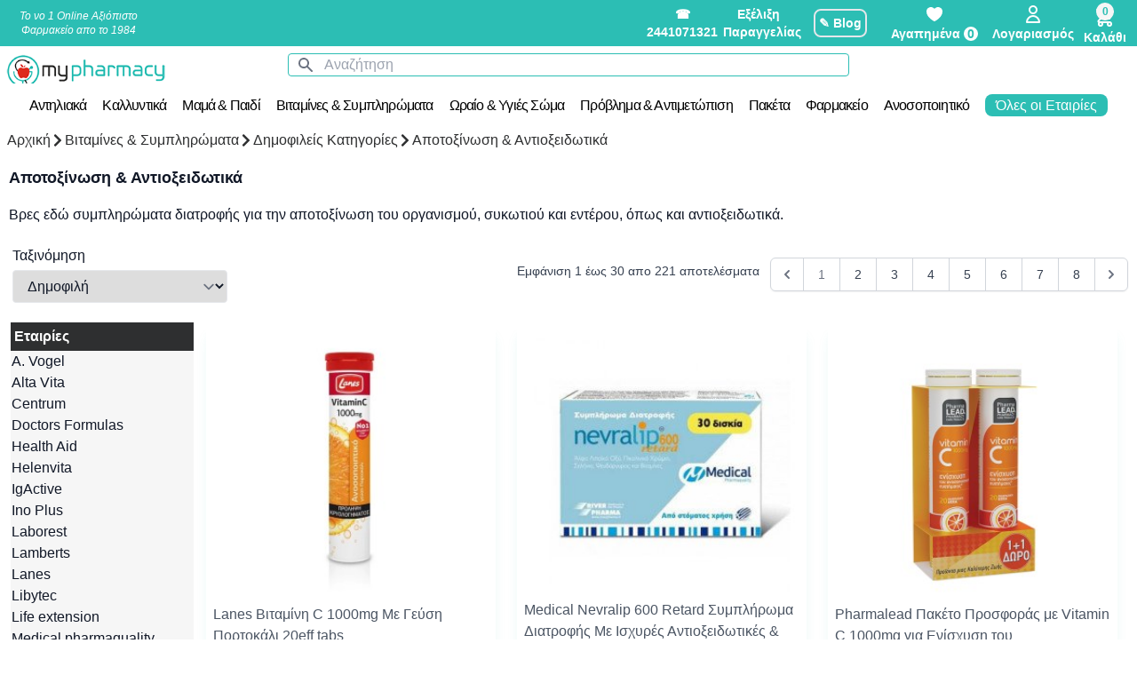

--- FILE ---
content_type: text/html; charset=UTF-8
request_url: https://www.mypharmacy.gr/bitamines-symplhrwmata/dhmofileis-kathgories/apotoksinwsh-antiokseidwtika
body_size: 36605
content:
<!DOCTYPE html>
<html lang="el">
<head>
<!-- Google Tag Manager -->
<script>
        (function(w, d, s, l, i) {
            w[l] = w[l] || [];
            w[l].push({
                'gtm.start': new Date().getTime(),
                event: 'gtm.js'
            });
            var f = d.getElementsByTagName(s)[0],
                j = d.createElement(s),
                dl = l != 'dataLayer' ? '&l=' + l : '';
            j.async = true;
            j.src =
                'https://www.googletagmanager.com/gtm.js?id=' + i + dl;
            f.parentNode.insertBefore(j, f);
        })(window, document, 'script', 'dataLayer', 'GTM-57S5HRH');
    </script>
<!-- End Google Tag Manager -->
<meta charset="utf-8">
<meta name="viewport" content="width=device-width, initial-scale=1">
<meta name="csrf-token" content="tyn97O6ZwPgtERUX2WWPAdx4EVLMiaGgGgFMAHdZ">
<link rel="icon" type="image/png" href="/favicon-96x96.png" sizes="96x96"/>
<link rel="icon" type="image/svg+xml" href="/favicon.svg"/>
<link rel="shortcut icon" href="/favicon.ico"/>
<link rel="apple-touch-icon" sizes="180x180" href="/apple-touch-icon.png"/>
<meta name="apple-mobile-web-app-title" content="MyPharmacy"/>
<link rel="manifest" href="/site.webmanifest"/>
<title>Αποτοξίνωση & Αντιοξειδωτικά | MyPharmacy.gr - MyPharmacy</title>
<meta name="description" content="Αποτοξίνωση οργανισμού γρήγορα και αποτελεσματικά ❤️ Βρες εδώ κατάλληλα αντιοξειδωτικά προϊόντα για αποτοξίνωση και την καταπολέμηση των ελεύθερων ριζών. ">
<meta property="og:title" content="Αποτοξίνωση &amp; Αντιοξειδωτικά | MyPharmacy.gr">
<meta property="og:description" content="❤️ Προσφορά τώρα για Αποτοξίνωση &amp; Αντιοξειδωτικά. Βρες εδώ όλα τα προϊόντα για Αποτοξίνωση &amp; Αντιοξειδωτικά / Δημοφιλείς Κατηγορίες απο τα αγαπημένα σου brands στο δικό σου Online Φαρμακείο και κέρδισε δωρεάν μεταφορικά!">
<meta property="og:type" content="product.group">
<meta property="og:locale" content="el_GR">
<meta property="og:url" content="https://www.mypharmacy.gr/bitamines-symplhrwmata/dhmofileis-kathgories/apotoksinwsh-antiokseidwtika">
<meta name="twitter:title" content="Αποτοξίνωση &amp; Αντιοξειδωτικά | MyPharmacy.gr">
<meta name="twitter:description" content="Αποτοξίνωση οργανισμού γρήγορα και αποτελεσματικά ❤️ Βρες εδώ κατάλληλα αντιοξειδωτικά προϊόντα για αποτοξίνωση και την καταπολέμηση των ελεύθερων ριζών. ">
<script type="application/ld+json">{"@context":"https://schema.org","@type":"WebPage","name":"Αποτοξίνωση & Αντιοξειδωτικά | MyPharmacy.gr","description":"Αποτοξίνωση οργανισμού γρήγορα και αποτελεσματικά ❤️ Βρες εδώ κατάλληλα αντιοξειδωτικά προϊόντα για αποτοξίνωση και την καταπολέμηση των ελεύθερων ριζών. "}</script>
<meta name="author" content="MyPharmacy Web Team">
<link rel="canonical" href="https://www.mypharmacy.gr/bitamines-symplhrwmata/dhmofileis-kathgories/apotoksinwsh-antiokseidwtika">
<meta name="google-site-verification" content="nQsJym2vkjVQyAnGncWLHaIWNdc_xDhb5udBS7ZBjvY">
<!-- Fonts -->
<!-- Styles -->
<link rel="stylesheet" href="/front/frontv2.css?id=be01aa87b9767df9ac11f37733d1ea40">
<script>
        function dismissCampaignsNotification() {
            var campaignsNotificationNode = document.getElementById("campaigns-notification");
            campaignsNotificationNode.classList.add("translate-y-myp1280");
        }
        var last_access_time = localStorage.getItem("last_access_time");
        var now_access_time = new Date().getTime();
        var show_campaign_list = false;
        if (last_access_time != null) {
            var diff_access_time = now_access_time - last_access_time;
            if (diff_access_time > 86400000) { //86400000mseconds = 86400seconds in a day
                var cart_before_removal = JSON.parse(localStorage.getItem('cart'));
                if (cart_before_removal && cart_before_removal.length > 0) {
                    var items = [];
                    var value = 0;
                    for (let i = 0; i < cart_before_removal.length; i++) {
                        value += cart_before_removal[i].pricesite * cart_before_removal[i].qty;
                        items.push({
                            item_id: cart_before_removal[i].pid,
                            item_name: cart_before_removal[i].name,
                            item_brand: cart_before_removal[i].brand,
                            index: 0,
                            location_id: 'ChIJMehXbQ_ZWBMR3TGhZT9qdj8',
                            quantity: cart_before_removal[i].qty,
                            price: Math.round((cart_before_removal[i].pricesite + Number.EPSILON) * 100) / 100,
                        });
                    }
                    setTimeout(function() {
                        gtag("event", "remove_from_cart", {
                            currency: "EUR",
                            value: Math.round((value + Number.EPSILON) * 100) / 100,
                            items: items
                        });
                    }, 900);
                }
                localStorage.removeItem('cart');
                localStorage.removeItem('total_items_in_cart');
                localStorage.removeItem('total_price_in_cart');
                localStorage.removeItem('promo_cart');
                localStorage.removeItem('total_items_in_promo_cart');
                localStorage.removeItem('total_price_in_promo_cart');
            }
            if (diff_access_time > 3600000) { //one hour passed (3600 seconds)
                // uncomment if we want to show campaign list popup every hour
                // show_campaign_list = true;
            }
        } else { //first visit
            // uncomment if we want to show campaign list popup when first visit
            // show_campaign_list = true;
        }
        if (show_campaign_list === true) {
            show_campaign_list = false;
                            setTimeout(() => {
                    var campaignsNotificationNode = document.getElementById("campaigns-notification");
                    campaignsNotificationNode.classList.remove("translate-y-myp1280");
                }, 500);
                    }
        localStorage.setItem("last_access_time", now_access_time);
    </script>
<style>@media screen and (max-width:1024px){.filterbox{background-color:#f8f8f8;top:0;left:0;position:fixed;margin-left:-6000px;overflow:auto;opacity:0;z-index:9999;width:100%;transition:all .3s ease-in-out}.showfull_filters{margin-left:0;width:100%;height:100%;opacity:1;transition:all .3s ease-in-out}}.triggerpic{filter:blur(8px);-webkit-filter:blur(8px);transition:all 1s}.triggerpicon{filter:none;-webkit-filter:none;transition:all 1s}.pulse,.pulse-anamoni{width:8px;height:8px;border-radius:50%;cursor:pointer;box-shadow:0 0 0 rgba(204,169,44,.4);animation:pulse 2s infinite}.pulse-anamoni{background:#ffc300}.pulse{background:#35db27}.pulse:hover{animation:none}@-webkit-keyframes pulse {
            0% {
                -webkit-box-shadow: 0 0 0 0 rgba(204, 169, 44, .4)
            }

            70% {
                -webkit-box-shadow: 0 0 0 10px rgba(204, 169, 44, 0)
            }

            100% {
                -webkit-box-shadow: 0 0 0 0 rgba(204, 169, 44, 0)
            }
        }@keyframes pulse {
            0% {
                -moz-box-shadow: 0 0 0 0 rgba(204, 169, 44, .4);
                box-shadow: 0 0 0 0 rgba(204, 169, 44, .4)
            }

            70% {
                -moz-box-shadow: 0 0 0 10px rgba(204, 169, 44, 0);
                box-shadow: 0 0 0 10px rgba(204, 169, 44, 0)
            }

            100% {
                -moz-box-shadow: 0 0 0 0 rgba(204, 169, 44, 0);
                box-shadow: 0 0 0 0 rgba(204, 169, 44, 0)
            }
        }@media screen and (min-width:801px){.myitem:hover>div.p-footer>div.addcartprompt{transition:width .3s;opacity:1;width:250px;transition-delay:.1s}.myitem:hover>div.p-footer>div.addcartprompt>span{margin-right:0;transition:width .3s;width:250px;transition-delay:.1s}.myitem:hover>div.p-footer>div.addcartprompt>span>span{opacity:1;transition-delay:.5s}}.myitem:hover>div.p-footer>button{opacity:1}.t-btn{transition:all .2s ease-in-out}input[name="brandfilter"]:checked+svg{display:inline-block}.quickview{background:rgba(0,0,0,.7)}.quickview .closebtnmodal{position:absolute;top:-45px;right:10px}</style>
<script type="application/ld+json">
      {
      "@context": "https://schema.org",
      "@type": "Organization",
      "url": "https://www.mypharmacy.gr",
      "logo": "https://www.mypharmacy.gr/img/logo/logo.png"
    }
    </script>
<script type="application/ld+json">
      {
      "@context": "https://schema.org",
      "@type": "WebSite",
      "url": "https://www.mypharmacy.gr/",
      "potentialAction": {
        "@type": "SearchAction",
        "target": "https://www.mypharmacy.gr/search/products?keyword={search_term_string}",
        "query-input": "required name=search_term_string"
      }
    }
    </script>
<script>
        (function(a, b, c, d, e, f, g) {
            a['SkroutzAnalyticsObject'] = e;
            a[e] = a[e] || function() {
                (a[e].q = a[e].q || []).push(arguments);
            };
            f = b.createElement(c);
            f.async = true;
            f.src = d;
            g = b.getElementsByTagName(c)[0];
            g.parentNode.insertBefore(f, g);
        })(window, document, 'script', 'https://analytics.skroutz.gr/analytics.min.js', 'skroutz_analytics');

        skroutz_analytics('session', 'connect', 'SA-2499-6628'); // Connect your Account.
    </script>
<!-- Google tag (gtag.js) -->
<script async src="https://www.googletagmanager.com/gtag/js?id=G-FQ2K59FNPE"></script>
<script>
        window.dataLayer = window.dataLayer || [];

        function gtag() {
            dataLayer.push(arguments);
        }
        gtag('js', new Date());

        gtag('config', 'G-FQ2K59FNPE');
    </script>
</head>
<body>
<!-- Google Tag Manager (noscript) -->
<noscript>
<iframe src="https://www.googletagmanager.com/ns.html?id=GTM-57S5HRH" height="0" width="0" style="display:none;visibility:hidden">
</iframe>
</noscript>
<!-- End Google Tag Manager (noscript) -->
<div class="sticky top-0 z-20">
<header id="page-header" class="flex screen1279:text-sm text-xs justify-between mx-auto flex-row items-center bg-myveraman">
<div class="flex flex-col">
<div>
<div class="p-0 font-thin italic text-xs text-white text-center hidden xl:flex w-44 justify-center">
Το νο 1 Online Αξιόπιστο Φαρμακείο απο το 1984
</div>
</div>
</div>
<div class="flex flex-col w-full">
<div class="flex flex-row items-center justify-end">
<div class="font-semibold flex justify-between items-center screen1279:flex-row screen1279:w-1/2">
<div class="font-semibold w-20 text-white justify-center text-center">
<a href="tel:2441071321">
☎ 2441071321
</a>
</div>
<a href="https://www.mypharmacy.gr/myorder" class="hidden sm:block w-20 text-white text-center">
Εξέλιξη Παραγγελίας
</a>
<a href="/blog" class="sm:mx-4 p-1 rounded-lg text-white border-2">✎ Blog</a>
<span class="flex flex-col justify-center items-center relative">
<a href="https://www.mypharmacy.gr/favourites" class="mx-myp5 flex flex-col justify-center text-white items-center">
<img src="https://www.mypharmacy.gr/images/heart-solid.svg" alt="Go to my favourites" class="w-6 h-6 invert">
<span class="hidden screen460:block text-sm">Αγαπημένα
<span id="total_fav_in_heart" class="rounded-full bg-white text-myveraman px-1">0</span>
</span>
</a>
</span>
<span class="flex flex-col justify-center items-center">
<a href="https://www.mypharmacy.gr/dashboard" class="mx-myp5 flex flex-col justify-center text-white items-center">
<svg class="hi-outline hi-user inline-block w-6 h-6" stroke="currentColor" fill="none" viewBox="0 0 24 24" xmlns="http://www.w3.org/2000/svg">
<path stroke-linecap="round" stroke-linejoin="round" stroke-width="2" d="M16 7a4 4 0 11-8 0 4 4 0 018 0zM12 14a7 7 0 00-7 7h14a7 7 0 00-7-7z"/>
</svg>
<span class="hidden screen460:block">Λογαριασμός </span>
</a>
</span>
<div class="mr-3 mt-2 flex flex-col justify-center items-center relative">
<span class="absolute bottom-0 left-1 rounded-full bg-mywhitesmoke text-myveraman font-semibold total_items_in_cart"></span>
<span class="cartToggle relative z-0 flex flex-col items-center justify-center cursor-pointer hover:opacity-50">
<span class=" z-0 absolute flex justify-center items-center rigth-0 -mr-myp20 bg-mywhitesmoke text-myveraman rounded-full w-myp20 h-myp20 text-xs" style="top:-5px;" id="totalItemsRound" dusk="cart-toggle">0</span>
<svg class="hi-outline hi-shopping-cart inline-block w-6 h-6 text-white" stroke="currentColor" fill="none" viewBox="0 0 24 24" xmlns="http://www.w3.org/2000/svg">
<path stroke-linecap="round" stroke-linejoin="round" stroke-width="2" d="M3 3h2l.4 2M7 13h10l4-8H5.4M7 13L5.4 5M7 13l-2.293 2.293c-.63.63-.184 1.707.707 1.707H17m0 0a2 2 0 100 4 2 2 0 000-4zm-8 2a2 2 0 11-4 0 2 2 0 014 0z"/>
</svg>
<span class="hidden screen460:block text-white">Καλάθι</span>
</span>
<div class="fixed w-full md:w-96 right-0 translate-x-full top-0 border-l-4 border-myveraman h-full z-50 overflow-auto transition-transform duration-500 cartContent bg-white">
<div class="bg-white z-50 flex flex-col justify-between ">
<div class="flex items-center p-0">
<div class="text-myglobaldark flex justify-between items-center font-semibold tracking-widest text-sm screen600:text-xl border-b-2 w-full">
🧺
<span dusk="close-cart" class="closeCart text-red-500 w-myp50 hover:opacity-50 transition ease-in-out cursor-pointer rounded-2xl px-3 py-1 text-center ">
<svg xmlns="http://www.w3.org/2000/svg" class="h-6 w-6" fill="none" viewBox="0 0 24 24" stroke="currentColor" stroke-width="2">
<path stroke-linecap="round" stroke-linejoin="round" d="M6 18L18 6M6 6l12 12"/>
</svg>
</span>
</div>
</div>
<div class="flex-row items-center p-3 space-x-3 justify-center hidden text-xs" id="ctatobuy">
<a href="/checkout" dusk="checkout" class="py-2 px-4 bg-myveraman text-white flex w-200 text-center items-center font-semibold shadow-md rounded-lg">
<svg xmlns="http://www.w3.org/2000/svg" fill="none" viewBox="0 0 24 24" stroke-width="1.5" stroke="currentColor" class="w-6 h-6">
<path stroke-linecap="round" stroke-linejoin="round" d="M14.25 7.756a4.5 4.5 0 100 8.488M7.5 10.5h5.25m-5.25 3h5.25M21 12a9 9 0 11-18 0 9 9 0 0118 0z"/>
</svg>
Ταμείο
</a>
<a href="/viewcart" class="py-2 px-4 bg-myveraman text-white flex w-200 text-center items-center font-semibold shadow-md rounded-lg">
<svg xmlns="http://www.w3.org/2000/svg" fill="none" viewBox="0 0 24 24" stroke-width="1.5" stroke="currentColor" class="w-6 h-6">
<path stroke-linecap="round" stroke-linejoin="round" d="M15.75 10.5V6a3.75 3.75 0 10-7.5 0v4.5m11.356-1.993l1.263 12c.07.665-.45 1.243-1.119 1.243H4.25a1.125 1.125 0 01-1.12-1.243l1.264-12A1.125 1.125 0 015.513 7.5h12.974c.576 0 1.059.435 1.119 1.007zM8.625 10.5a.375.375 0 11-.75 0 .375.375 0 01.75 0zm7.5 0a.375.375 0 11-.75 0 .375.375 0 01.75 0z"/>
</svg>
Επεξεργασία Καλαθιού
</a>
</div>
<div class="container mx-auto mt-5">
<div id="cartbox" class="p-0 w-full">
</div>
</div>
<div class=" flex-col text-center fond-semibold text-myveraman hidden" id="mysummary">
<p class="my-2">Συνολικά προϊόντα:
<span id="totalitems">
</span>
</p>
<p>Σύνολο Καλαθιού:
<span id="totalPrice">
</span>
</p>
</div>
</div>
</div>
</div>
</div>
</div>
</div>
</header>
<div class="bg-white p-2">
<div class="flex flex-row rounded w-1/2 justify-center mx-auto bg-white">
<div class="relative w-full">
<div class="absolute inset-y-0 left-0 w-10 flex items-center justify-center pointer-events-none rounded-l text-gray-500">
<svg class="hi-solid hi-search inline-block w-5 h-5" fill="currentColor" viewBox="0 0 20 20" xmlns="http://www.w3.org/2000/svg">
<path fill-rule="evenodd" d="M8 4a4 4 0 100 8 4 4 0 000-8zM2 8a6 6 0 1110.89 3.476l4.817 4.817a1 1 0 01-1.414 1.414l-4.816-4.816A6 6 0 012 8z" clip-rule="evenodd"></path>
</svg>
</div>
<form action="/search" name="q" onclick="submitme()" id="searchform">
<input class="block border placeholder-gray-400 w-full rounded border-myveraman pl-10 text-base" type="search" name="q" placeholder="Αναζήτηση">
</form>
</div>
<div class="absolute left-0">
<a href="https://www.mypharmacy.gr" dusk="home">
<img src="/images/logo/logo.png" class="md:block hidden w-48" alt="big logo">
<img src="/images/logo/logosmall.png" class="md:hidden block w-11 mx-3" alt="small logo">
</a>
</div>
</div>
</div>
<div class="
                        screen1279:relative fixed screen1279:left-auto screen1279:top-auto top-2 left-4">
<input type="checkbox" name="trigermenu" class="trigermobile opacity-0 z-50 screen1279:hidden block " id="checkboxmegamenu">
<div class="trigermobileicon screen1279:hidden relative z-0">
<div class="trigermobileicon-icon"></div>
</div>
<nav class="nav-drill mt-9 sm:mt-12 screen1279:mt-0 text-base screen1279:flex screen1279:flex-row screen1279:w-full h-full screen1279:h-myp40 flex-col z-50 overflow-y-auto overflow-x-clip" id="trigermenu">
<div class="closeicon-check flex flex-row screen1279:pt-0 screen1279:pl-0 items-center justify-start font-bold z-50 screen1279:z-0 screen1279:hidden ">
</div>
<ul class="nav-items h-full bg-white py-2 screen1279:px-0 screen460:px-10 px-2 screen1279:justify-center screen1279:flex screen1279:flex-row screen1279:w-full">
<li class="nav-item nav-expand catdes screen1279:inline-block " onmouseout="adddefault()">
<a class="nav-link nav-expand-link categorylink catdes px-0 screen1279:tracking-tighter" href="https://www.mypharmacy.gr/antihliaka">
Αντηλιακά
</a>
<ul class="nav-items nav-expand-content subcat bg-white z-0 screen1279:mt-0 screen1279:px-0 px-2 screen460:px-10 screen1279:-smoke h-full screen1279:fixed screen1279:left-0 screen1279:w-full screen1279:opacity-0 screen1279:h-0 overflow-y-auto overflow-x-clip" onmouseover="removedefault()">
<li class="nav-item nav-expand team-box screen1279:w-1/4 screen1279:bg-x11grey screen1279:hover:-smoke screen1279:relative">
<a class="nav-link nav-expand-link subcatlink subs  firstsub togglefirstsub  screen1279:w-full screen1279:block" href="https://www.mypharmacy.gr/antihliaka/anthliaka-proswpou">
Αντηλιακά Προσώπου
</a>
<ul class="nav-items nav-expand-content teams h-full bg-white  firstteam togglefirst  screen1279:mt-0 screen1279:px-0 screen460:px-10 px-2 screen1279:-smoke screen1279:fixed z-0 screen1279:w-3/4 screen1279:hidden overflow-y-auto overflow-x-clip">
<div class="myteam screen1279:grid screen1279:pb-0 pb-0 screen1279:grid-cols-3 screen1279:gap-2">
<li class="nav-item screen1279:inline-grid m-0 p-0 ">
<a class="nav-link teamlink m-0 p-0" href="https://www.mypharmacy.gr/antihliaka/anthliaka-proswpou/antiiliaka-stick">
Αντιηλιακά Stick
</a>
</li>
<li class="nav-item screen1279:inline-grid m-0 p-0 ">
<a class="nav-link teamlink m-0 p-0" href="https://www.mypharmacy.gr/antihliaka/anthliaka-proswpou/antiliakh-prostasia-proswpoy">
Δείτε όλα τα Αντιηλιακά Προσώπου
</a>
</li>
<li class="nav-item screen1279:inline-grid m-0 p-0 ">
<a class="nav-link teamlink m-0 p-0" href="https://www.mypharmacy.gr/antihliaka/anthliaka-proswpou/antihliaka-proswpou-spf30">
Αντιηλιακά Προσώπου SPF30+
</a>
</li>
<li class="nav-item screen1279:inline-grid m-0 p-0 ">
<a class="nav-link teamlink m-0 p-0" href="https://www.mypharmacy.gr/antihliaka/anthliaka-proswpou/anthliaka-spf50">
Αντιηλιακά Προσώπου SPF50+
</a>
</li>
<li class="nav-item screen1279:inline-grid m-0 p-0 ">
<a class="nav-link teamlink m-0 p-0" href="https://www.mypharmacy.gr/antihliaka/anthliaka-proswpou/anthliakh-prostasia-frezyderm">
Frezyderm Αντιηλιακά Προσώπου
</a>
</li>
<li class="nav-item screen1279:inline-grid m-0 p-0 ">
<a class="nav-link teamlink m-0 p-0" href="https://www.mypharmacy.gr/antihliaka/anthliaka-proswpou/anthliakh-prostasia-korres">
Korres Αντιηλιακά Προσώπου
</a>
</li>
<li class="nav-item screen1279:inline-grid m-0 p-0 ">
<a class="nav-link teamlink m-0 p-0" href="https://www.mypharmacy.gr/antihliaka/anthliaka-proswpou/anthliakh-prostasia-proswpoy-vichy">
Vichy Capital Soleil Αντιηλιακά Προσώπου
</a>
</li>
<li class="nav-item screen1279:inline-grid m-0 p-0 ">
<a class="nav-link teamlink m-0 p-0" href="https://www.mypharmacy.gr/antihliaka/anthliaka-proswpou/anthliakh-prostasia-proswpoy-avene">
Avene Αντιηλιακά Προσώπου
</a>
</li>
<li class="nav-item screen1279:inline-grid m-0 p-0 ">
<a class="nav-link teamlink m-0 p-0" href="https://www.mypharmacy.gr/antihliaka/anthliaka-proswpou/anthliakh-prostasia-proswpoy-apivita">
Apivita Suncare Αντιηλιακά Προσώπου
</a>
</li>
<li class="nav-item screen1279:inline-grid m-0 p-0 ">
<a class="nav-link teamlink m-0 p-0" href="https://www.mypharmacy.gr/antihliaka/anthliaka-proswpou/anthliakh-prostasia-proswpoy-panthenol">
Panthenol Αντιηλιακά Προσώπου
</a>
</li>
<li class="nav-item screen1279:inline-grid m-0 p-0 ">
<a class="nav-link teamlink m-0 p-0" href="https://www.mypharmacy.gr/antihliaka/anthliaka-proswpou/anthliakh-prostasia-proswpoy-bioderma">
Bioderma Αντιηλιακά Προσώπου
</a>
</li>
<li class="nav-item screen1279:inline-grid m-0 p-0 ">
<a class="nav-link teamlink m-0 p-0" href="https://www.mypharmacy.gr/antihliaka/anthliaka-proswpou/anthliakh-prostasia-proswpoy-lierac">
Lierac Sunissime Αντιηλιακά Προσώπου
</a>
</li>
<li class="nav-item screen1279:inline-grid m-0 p-0 ">
<a class="nav-link teamlink m-0 p-0" href="https://www.mypharmacy.gr/antihliaka/anthliaka-proswpou/anthliakh-prostasia-proswpoy-luxurious">
Luxurious Αντιηλιακά Προσώπου
</a>
</li>
<li class="nav-item screen1279:inline-grid m-0 p-0 ">
<a class="nav-link teamlink m-0 p-0" href="https://www.mypharmacy.gr/antihliaka/anthliaka-proswpou/anthliakh-prostasia-proswpoy-froika">
Froika Silk Touch Αντιηλιακά Προσώπου
</a>
</li>
<li class="nav-item screen1279:inline-grid m-0 p-0 ">
<a class="nav-link teamlink m-0 p-0" href="https://www.mypharmacy.gr/antihliaka/anthliaka-proswpou/anthliakh-prostasia-proswpoy-nuxe">
Nuxe Sun Αντιηλιακά Προσώπου
</a>
</li>
<li class="nav-item screen1279:inline-grid m-0 p-0 ">
<a class="nav-link teamlink m-0 p-0" href="https://www.mypharmacy.gr/antihliaka/anthliaka-proswpou/anthliakh-prostasia-proswpoy-aderma">
Aderma Sun Protect Αντιηλιακά Προσώπου
</a>
</li>
<li class="nav-item screen1279:inline-grid m-0 p-0 ">
<a class="nav-link teamlink m-0 p-0" href="https://www.mypharmacy.gr/antihliaka/anthliaka-proswpou/anthliakh-prostasia-proswpoy-ducray">
Ducray Αντηλιακά Προσώπου
</a>
</li>
<li class="nav-item screen1279:inline-grid m-0 p-0 ">
<a class="nav-link teamlink m-0 p-0" href="https://www.mypharmacy.gr/antihliaka/anthliaka-proswpou/anthliakh-prostasia-proswpoy-polysianes">
Polysianes Αντηλιακά Προσώπου
</a>
</li>
<li class="nav-item screen1279:inline-grid m-0 p-0 ">
<a class="nav-link teamlink m-0 p-0" href="https://www.mypharmacy.gr/antihliaka/anthliaka-proswpou/anthliakh-prostasia-proswpoy-hydrovit">
Hydrovit Sun Αντηλιακά Προσώπου
</a>
</li>
<li class="nav-item screen1279:inline-grid m-0 p-0 ">
<a class="nav-link teamlink m-0 p-0" href="https://www.mypharmacy.gr/antihliaka/anthliaka-proswpou/anthliakh-prostasia-proswpoy-uriage">
Uriage Bariesun Αντηλιακά Προσώπου
</a>
</li>
<li class="nav-item screen1279:inline-grid m-0 p-0 ">
<a class="nav-link teamlink m-0 p-0" href="https://www.mypharmacy.gr/antihliaka/anthliaka-proswpou/natura-siberica-antiliaka-prosopou">
Natura Siberica Aντηλιακά Προσώπου
</a>
</li>
<li class="nav-item screen1279:inline-grid m-0 p-0 ">
<a class="nav-link teamlink m-0 p-0" href="https://www.mypharmacy.gr/antihliaka/anthliaka-proswpou/antiliaka-proswpou-caudalie">
Caudalie Αντιηλιακά Προσώπου
</a>
</li>
<li class="nav-item screen1279:inline-grid m-0 p-0 ">
<a class="nav-link teamlink m-0 p-0" href="https://www.mypharmacy.gr/antihliaka/anthliaka-proswpou/anthliakh-prostasia-proswpoy-la-roche-posay">
La Roche Posay Anthelios Αντιηλιακά Προσώπου
</a>
</li>
</div>
</ul>
</li>
<li class="nav-item nav-expand team-box screen1279:w-1/4 screen1279:bg-x11grey screen1279:hover:-smoke screen1279:relative">
<a class="nav-link nav-expand-link subcatlink subs  screen1279:w-full screen1279:block" href="https://www.mypharmacy.gr/antihliaka/anthliaka-swmatos">
Αντηλιακά Σώματος
</a>
<ul class="nav-items nav-expand-content teams h-full bg-white  screen1279:mt-0 screen1279:px-0 screen460:px-10 px-2 screen1279:-smoke screen1279:fixed z-0 screen1279:w-3/4 screen1279:hidden overflow-y-auto overflow-x-clip">
<div class="myteam screen1279:grid screen1279:pb-0 pb-0 screen1279:grid-cols-3 screen1279:gap-2">
<li class="nav-item screen1279:inline-grid m-0 p-0 ">
<a class="nav-link teamlink m-0 p-0" href="https://www.mypharmacy.gr/antihliaka/anthliaka-swmatos/anthliaka-frezyderm">
Frezyderm Αντηλιακά Σώματος
</a>
</li>
<li class="nav-item screen1279:inline-grid m-0 p-0 ">
<a class="nav-link teamlink m-0 p-0" href="https://www.mypharmacy.gr/antihliaka/anthliaka-swmatos/anthliaka-korres">
Korres Αντηλιακά Σώματος
</a>
</li>
<li class="nav-item screen1279:inline-grid m-0 p-0 ">
<a class="nav-link teamlink m-0 p-0" href="https://www.mypharmacy.gr/antihliaka/anthliaka-swmatos/anthliaka-la-roche-posay">
La Roche Posay Αντηλιακά Σώματος
</a>
</li>
<li class="nav-item screen1279:inline-grid m-0 p-0 ">
<a class="nav-link teamlink m-0 p-0" href="https://www.mypharmacy.gr/antihliaka/anthliaka-swmatos/anthliaka-vichy">
Vichy Αντηλιακά Σώματος
</a>
</li>
<li class="nav-item screen1279:inline-grid m-0 p-0 ">
<a class="nav-link teamlink m-0 p-0" href="https://www.mypharmacy.gr/antihliaka/anthliaka-swmatos/anthliaka-avene">
Avene Αντηλιακά Σώματος
</a>
</li>
<li class="nav-item screen1279:inline-grid m-0 p-0 ">
<a class="nav-link teamlink m-0 p-0" href="https://www.mypharmacy.gr/antihliaka/anthliaka-swmatos/anthliaka-apivita">
Apivita Αντηλιακά Σώματος
</a>
</li>
<li class="nav-item screen1279:inline-grid m-0 p-0 ">
<a class="nav-link teamlink m-0 p-0" href="https://www.mypharmacy.gr/antihliaka/anthliaka-swmatos/anthliaka-panthenol">
Panthenol Αντηλιακά Σώματος
</a>
</li>
<li class="nav-item screen1279:inline-grid m-0 p-0 ">
<a class="nav-link teamlink m-0 p-0" href="https://www.mypharmacy.gr/antihliaka/anthliaka-swmatos/anthliaka-bioderma">
Bioderma Αντηλιακά Σώματος
</a>
</li>
<li class="nav-item screen1279:inline-grid m-0 p-0 ">
<a class="nav-link teamlink m-0 p-0" href="https://www.mypharmacy.gr/antihliaka/anthliaka-swmatos/anthliaka-lierac">
Lierac Sunissime Αντηλιακά Σώματος
</a>
</li>
<li class="nav-item screen1279:inline-grid m-0 p-0 ">
<a class="nav-link teamlink m-0 p-0" href="https://www.mypharmacy.gr/antihliaka/anthliaka-swmatos/anthliaka-luxurious">
Luxurious Αντηλιακά Σώματος
</a>
</li>
<li class="nav-item screen1279:inline-grid m-0 p-0 ">
<a class="nav-link teamlink m-0 p-0" href="https://www.mypharmacy.gr/antihliaka/anthliaka-swmatos/anthliaka-froika">
Froika Αντηλιακά Σώματος
</a>
</li>
<li class="nav-item screen1279:inline-grid m-0 p-0 ">
<a class="nav-link teamlink m-0 p-0" href="https://www.mypharmacy.gr/antihliaka/anthliaka-swmatos/anthliaka-nuxe">
Nuxe Αντηλιακά Σώματος
</a>
</li>
<li class="nav-item screen1279:inline-grid m-0 p-0 ">
<a class="nav-link teamlink m-0 p-0" href="https://www.mypharmacy.gr/antihliaka/anthliaka-swmatos/anthliaka-aderma">
Aderma Αντηλιακά Σώματος
</a>
</li>
<li class="nav-item screen1279:inline-grid m-0 p-0 ">
<a class="nav-link teamlink m-0 p-0" href="https://www.mypharmacy.gr/antihliaka/anthliaka-swmatos/anthliaka-polysianes">
Polysianes Αντηλιακά Σώματος
</a>
</li>
<li class="nav-item screen1279:inline-grid m-0 p-0 ">
<a class="nav-link teamlink m-0 p-0" href="https://www.mypharmacy.gr/antihliaka/anthliaka-swmatos/anthliaka-hydrovit">
Hydrovit Αντηλιακά Σώματος
</a>
</li>
<li class="nav-item screen1279:inline-grid m-0 p-0 ">
<a class="nav-link teamlink m-0 p-0" href="https://www.mypharmacy.gr/antihliaka/anthliaka-swmatos/anthliaka-uriage">
Uriage Αντηλιακά Σώματος
</a>
</li>
<li class="nav-item screen1279:inline-grid m-0 p-0 ">
<a class="nav-link teamlink m-0 p-0" href="https://www.mypharmacy.gr/antihliaka/anthliaka-swmatos/antiliakh-prostasia-swmatos">
Δείτε όλα τα Αντιηλιακά Σώματος
</a>
</li>
<li class="nav-item screen1279:inline-grid m-0 p-0 ">
<a class="nav-link teamlink m-0 p-0" href="https://www.mypharmacy.gr/antihliaka/anthliaka-swmatos/antihliakh-prostasia-somatos-spf-30">
Αντιηλιακά Σώματος SPF 30+
</a>
</li>
<li class="nav-item screen1279:inline-grid m-0 p-0 ">
<a class="nav-link teamlink m-0 p-0" href="https://www.mypharmacy.gr/antihliaka/anthliaka-swmatos/antihliakh-prostasia-somatos-spf-50">
Αντιηλιακά Σώματος SPF 50+
</a>
</li>
<li class="nav-item screen1279:inline-grid m-0 p-0 ">
<a class="nav-link teamlink m-0 p-0" href="https://www.mypharmacy.gr/antihliaka/anthliaka-swmatos/natura-siberica-antiliaka-somatos">
Natura Siberica Αντηλιακά Σώματος
</a>
</li>
<li class="nav-item screen1279:inline-grid m-0 p-0 ">
<a class="nav-link teamlink m-0 p-0" href="https://www.mypharmacy.gr/antihliaka/anthliaka-swmatos/antiliaka-swmatos-caudalie">
Caudalie Αντιηλιακά Σώματος
</a>
</li>
</div>
</ul>
</li>
<li class="nav-item nav-expand team-box screen1279:w-1/4 screen1279:bg-x11grey screen1279:hover:-smoke screen1279:relative">
<a class="nav-link nav-expand-link subcatlink subs  screen1279:w-full screen1279:block" href="https://www.mypharmacy.gr/antihliaka/anthliaka-ana-yfh">
Αντιηλιακά Ανά Υφή
</a>
<ul class="nav-items nav-expand-content teams h-full bg-white  screen1279:mt-0 screen1279:px-0 screen460:px-10 px-2 screen1279:-smoke screen1279:fixed z-0 screen1279:w-3/4 screen1279:hidden overflow-y-auto overflow-x-clip">
<div class="myteam screen1279:grid screen1279:pb-0 pb-0 screen1279:grid-cols-3 screen1279:gap-2">
<li class="nav-item screen1279:inline-grid m-0 p-0 ">
<a class="nav-link teamlink m-0 p-0" href="https://www.mypharmacy.gr/antihliaka/anthliaka-ana-yfh/anthliaka-prosopou-leptorreysths-yfhs">
Αντηλιακά Προσώπου Λεπτόρρευστης Υφής
</a>
</li>
<li class="nav-item screen1279:inline-grid m-0 p-0 ">
<a class="nav-link teamlink m-0 p-0" href="https://www.mypharmacy.gr/antihliaka/anthliaka-ana-yfh/anthliaka-prosopou-me-plousia-yfh">
Αντηλιακά Προσώπου Πλούσιας Υφής
</a>
</li>
</div>
</ul>
</li>
<li class="nav-item nav-expand team-box screen1279:w-1/4 screen1279:bg-x11grey screen1279:hover:-smoke screen1279:relative">
<a class="nav-link nav-expand-link subcatlink subs  screen1279:w-full screen1279:block" href="https://www.mypharmacy.gr/antihliaka/paidika-antihliaka">
Παιδικά Αντηλιακά
</a>
<ul class="nav-items nav-expand-content teams h-full bg-white  screen1279:mt-0 screen1279:px-0 screen460:px-10 px-2 screen1279:-smoke screen1279:fixed z-0 screen1279:w-3/4 screen1279:hidden overflow-y-auto overflow-x-clip">
<div class="myteam screen1279:grid screen1279:pb-0 pb-0 screen1279:grid-cols-3 screen1279:gap-2">
<li class="nav-item screen1279:inline-grid m-0 p-0 ">
<a class="nav-link teamlink m-0 p-0" href="https://www.mypharmacy.gr/antihliaka/paidika-antihliaka/paidiki-anthliakh-prostasia">
Παιδικά Αντιηλιακά
</a>
</li>
</div>
</ul>
</li>
<li class="nav-item nav-expand team-box screen1279:w-1/4 screen1279:bg-x11grey screen1279:hover:-smoke screen1279:relative">
<a class="nav-link nav-expand-link subcatlink subs  screen1279:w-full screen1279:block" href="https://www.mypharmacy.gr/antihliaka/anthliaka-me-xrwma">
Αντηλιακά με Χρώμα
</a>
<ul class="nav-items nav-expand-content teams h-full bg-white  screen1279:mt-0 screen1279:px-0 screen460:px-10 px-2 screen1279:-smoke screen1279:fixed z-0 screen1279:w-3/4 screen1279:hidden overflow-y-auto overflow-x-clip">
<div class="myteam screen1279:grid screen1279:pb-0 pb-0 screen1279:grid-cols-3 screen1279:gap-2">
<li class="nav-item screen1279:inline-grid m-0 p-0 ">
<a class="nav-link teamlink m-0 p-0" href="https://www.mypharmacy.gr/antihliaka/anthliaka-me-xrwma/antiliaka-me-xrwma">
Δείτε όλα τα Αντιηλιακά με Χρώμα
</a>
</li>
</div>
</ul>
</li>
<li class="nav-item nav-expand team-box screen1279:w-1/4 screen1279:bg-x11grey screen1279:hover:-smoke screen1279:relative">
<a class="nav-link nav-expand-link subcatlink subs  screen1279:w-full screen1279:block" href="https://www.mypharmacy.gr/antihliaka/anthliaka-gia-panades">
Αντηλιακά Για Πανάδες
</a>
<ul class="nav-items nav-expand-content teams h-full bg-white  screen1279:mt-0 screen1279:px-0 screen460:px-10 px-2 screen1279:-smoke screen1279:fixed z-0 screen1279:w-3/4 screen1279:hidden overflow-y-auto overflow-x-clip">
<div class="myteam screen1279:grid screen1279:pb-0 pb-0 screen1279:grid-cols-3 screen1279:gap-2">
<li class="nav-item screen1279:inline-grid m-0 p-0 ">
<a class="nav-link teamlink m-0 p-0" href="https://www.mypharmacy.gr/antihliaka/anthliaka-gia-panades/antihliaka-panades-prosopoy">
Αντιηλιακά Για Πανάδες
</a>
</li>
</div>
</ul>
</li>
<li class="nav-item nav-expand team-box screen1279:w-1/4 screen1279:bg-x11grey screen1279:hover:-smoke screen1279:relative">
<a class="nav-link nav-expand-link subcatlink subs  screen1279:w-full screen1279:block" href="https://www.mypharmacy.gr/antihliaka/after-sun-meta-ton-hlio">
After Sun Μετά Τον Ήλιο
</a>
<ul class="nav-items nav-expand-content teams h-full bg-white  screen1279:mt-0 screen1279:px-0 screen460:px-10 px-2 screen1279:-smoke screen1279:fixed z-0 screen1279:w-3/4 screen1279:hidden overflow-y-auto overflow-x-clip">
<div class="myteam screen1279:grid screen1279:pb-0 pb-0 screen1279:grid-cols-3 screen1279:gap-2">
<li class="nav-item screen1279:inline-grid m-0 p-0 ">
<a class="nav-link teamlink m-0 p-0" href="https://www.mypharmacy.gr/antihliaka/after-sun-meta-ton-hlio/after-sun-2024">
After Sun μετά τον Ήλιο
</a>
</li>
</div>
</ul>
</li>
<li class="nav-item nav-expand team-box screen1279:w-1/4 screen1279:bg-x11grey screen1279:hover:-smoke screen1279:relative">
<a class="nav-link nav-expand-link subcatlink subs  screen1279:w-full screen1279:block" href="https://www.mypharmacy.gr/antihliaka/paketa-anthliaka">
Πακέτα Αντιηλιακών
</a>
<ul class="nav-items nav-expand-content teams h-full bg-white  screen1279:mt-0 screen1279:px-0 screen460:px-10 px-2 screen1279:-smoke screen1279:fixed z-0 screen1279:w-3/4 screen1279:hidden overflow-y-auto overflow-x-clip">
<div class="myteam screen1279:grid screen1279:pb-0 pb-0 screen1279:grid-cols-3 screen1279:gap-2">
<li class="nav-item screen1279:inline-grid m-0 p-0 ">
<a class="nav-link teamlink m-0 p-0" href="https://www.mypharmacy.gr/antihliaka/paketa-anthliaka/set-anthliaka">
Πακέτα Αντιηλιακών
</a>
</li>
<li class="nav-item screen1279:inline-grid m-0 p-0 ">
<a class="nav-link teamlink m-0 p-0" href="https://www.mypharmacy.gr/antihliaka/paketa-anthliaka/1-syn-1-paketa-anthliakwn">
1+1 Αντιηλιακά Προσώπου &amp; Σώματος
</a>
</li>
</div>
</ul>
</li>
<li class="nav-item nav-expand team-box screen1279:w-1/4 screen1279:bg-x11grey screen1279:hover:-smoke screen1279:relative">
<a class="nav-link nav-expand-link subcatlink subs  screen1279:w-full screen1279:block" href="https://www.mypharmacy.gr/antihliaka/antiliaka-gia-tin-akmi">
Αντηλιακά Για Την Ακμή
</a>
<ul class="nav-items nav-expand-content teams h-full bg-white  screen1279:mt-0 screen1279:px-0 screen460:px-10 px-2 screen1279:-smoke screen1279:fixed z-0 screen1279:w-3/4 screen1279:hidden overflow-y-auto overflow-x-clip">
<div class="myteam screen1279:grid screen1279:pb-0 pb-0 screen1279:grid-cols-3 screen1279:gap-2">
<li class="nav-item screen1279:inline-grid m-0 p-0 ">
<a class="nav-link teamlink m-0 p-0" href="https://www.mypharmacy.gr/antihliaka/antiliaka-gia-tin-akmi/anthliaka-prosopou-me-akmh">
Αντηλιακά Για Ακμή
</a>
</li>
</div>
</ul>
</li>
<li class="nav-item nav-expand team-box screen1279:w-1/4 screen1279:bg-x11grey screen1279:hover:-smoke screen1279:relative">
<a class="nav-link nav-expand-link subcatlink subs  screen1279:w-full screen1279:block" href="https://www.mypharmacy.gr/antihliaka/anthliaka-ana-kathgoria">
Αντηλιακά Ανά Εταιρία
</a>
<ul class="nav-items nav-expand-content teams h-full bg-white  screen1279:mt-0 screen1279:px-0 screen460:px-10 px-2 screen1279:-smoke screen1279:fixed z-0 screen1279:w-3/4 screen1279:hidden overflow-y-auto overflow-x-clip">
<div class="myteam screen1279:grid screen1279:pb-0 pb-0 screen1279:grid-cols-3 screen1279:gap-2">
<li class="nav-item screen1279:inline-grid m-0 p-0 ">
<a class="nav-link teamlink m-0 p-0" href="https://www.mypharmacy.gr/antihliaka/anthliaka-ana-kathgoria/anthliaka-frezyderm-prosfores">
Αντηλιακά Frezyderm
</a>
</li>
<li class="nav-item screen1279:inline-grid m-0 p-0 ">
<a class="nav-link teamlink m-0 p-0" href="https://www.mypharmacy.gr/antihliaka/anthliaka-ana-kathgoria/anthliaka-korres-prosfores">
Αντηλιακά Korres
</a>
</li>
<li class="nav-item screen1279:inline-grid m-0 p-0 ">
<a class="nav-link teamlink m-0 p-0" href="https://www.mypharmacy.gr/antihliaka/anthliaka-ana-kathgoria/antiliaka-heliodor">
Αντηλιακά Pharmasept Heliodor
</a>
</li>
<li class="nav-item screen1279:inline-grid m-0 p-0 ">
<a class="nav-link teamlink m-0 p-0" href="https://www.mypharmacy.gr/antihliaka/anthliaka-ana-kathgoria/anthliaka-la-roche-posay-prosfores">
Αντηλιακά La Roche Posay
</a>
</li>
<li class="nav-item screen1279:inline-grid m-0 p-0 ">
<a class="nav-link teamlink m-0 p-0" href="https://www.mypharmacy.gr/antihliaka/anthliaka-ana-kathgoria/anthliaka-vichy-prosfores">
Αντηλιακά Vichy
</a>
</li>
<li class="nav-item screen1279:inline-grid m-0 p-0 ">
<a class="nav-link teamlink m-0 p-0" href="https://www.mypharmacy.gr/antihliaka/anthliaka-ana-kathgoria/anthliaka-avene-prosfores">
Αντηλιακά Avene
</a>
</li>
<li class="nav-item screen1279:inline-grid m-0 p-0 ">
<a class="nav-link teamlink m-0 p-0" href="https://www.mypharmacy.gr/antihliaka/anthliaka-ana-kathgoria/anthliaka-natura-siberica">
Αντηλιακά Natura Siberica
</a>
</li>
<li class="nav-item screen1279:inline-grid m-0 p-0 ">
<a class="nav-link teamlink m-0 p-0" href="https://www.mypharmacy.gr/antihliaka/anthliaka-ana-kathgoria/anthliaka-apivita-prosfores">
Αντιηλιακά Apivita
</a>
</li>
<li class="nav-item screen1279:inline-grid m-0 p-0 ">
<a class="nav-link teamlink m-0 p-0" href="https://www.mypharmacy.gr/antihliaka/anthliaka-ana-kathgoria/anthliaka-panthenol-prosfores">
Αντηλιακά Panthenol
</a>
</li>
<li class="nav-item screen1279:inline-grid m-0 p-0 ">
<a class="nav-link teamlink m-0 p-0" href="https://www.mypharmacy.gr/antihliaka/anthliaka-ana-kathgoria/antiliaka-caudalie">
Αντιηλιακά Caudalie
</a>
</li>
<li class="nav-item screen1279:inline-grid m-0 p-0 ">
<a class="nav-link teamlink m-0 p-0" href="https://www.mypharmacy.gr/antihliaka/anthliaka-ana-kathgoria/anthliaka-bioderma-prosfores">
Αντηλιακά Bioderma
</a>
</li>
<li class="nav-item screen1279:inline-grid m-0 p-0 ">
<a class="nav-link teamlink m-0 p-0" href="https://www.mypharmacy.gr/antihliaka/anthliaka-ana-kathgoria/anthliaka-lierac-prosfores">
Αντηλιακά Lierac Sunissime
</a>
</li>
<li class="nav-item screen1279:inline-grid m-0 p-0 ">
<a class="nav-link teamlink m-0 p-0" href="https://www.mypharmacy.gr/antihliaka/anthliaka-ana-kathgoria/anthliaka-luxurious-prosfores">
Αντηλιακά Luxurious
</a>
</li>
<li class="nav-item screen1279:inline-grid m-0 p-0 ">
<a class="nav-link teamlink m-0 p-0" href="https://www.mypharmacy.gr/antihliaka/anthliaka-ana-kathgoria/anthliaka-froika-prosfores">
Αντηλιακά Froika
</a>
</li>
<li class="nav-item screen1279:inline-grid m-0 p-0 ">
<a class="nav-link teamlink m-0 p-0" href="https://www.mypharmacy.gr/antihliaka/anthliaka-ana-kathgoria/antiliaka-thank-you-farmer">
Αντηλιακά Thank You Farmer
</a>
</li>
<li class="nav-item screen1279:inline-grid m-0 p-0 ">
<a class="nav-link teamlink m-0 p-0" href="https://www.mypharmacy.gr/antihliaka/anthliaka-ana-kathgoria/anthliaka-nuxe-prosfores">
Αντηλιακά Nuxe
</a>
</li>
<li class="nav-item screen1279:inline-grid m-0 p-0 ">
<a class="nav-link teamlink m-0 p-0" href="https://www.mypharmacy.gr/antihliaka/anthliaka-ana-kathgoria/anthliaka-aderma-prosfores">
Αντηλιακά Aderma
</a>
</li>
<li class="nav-item screen1279:inline-grid m-0 p-0 ">
<a class="nav-link teamlink m-0 p-0" href="https://www.mypharmacy.gr/antihliaka/anthliaka-ana-kathgoria/anthliaka-ducray-prosfores">
Αντηλιακά Ducray
</a>
</li>
<li class="nav-item screen1279:inline-grid m-0 p-0 ">
<a class="nav-link teamlink m-0 p-0" href="https://www.mypharmacy.gr/antihliaka/anthliaka-ana-kathgoria/anthliaka-polysianes-prosfores">
Αντηλιακά Polysianes
</a>
</li>
<li class="nav-item screen1279:inline-grid m-0 p-0 ">
<a class="nav-link teamlink m-0 p-0" href="https://www.mypharmacy.gr/antihliaka/anthliaka-ana-kathgoria/antihliaka-uriage-prosfores">
Αντηλιακά Uriage
</a>
</li>
<li class="nav-item screen1279:inline-grid m-0 p-0 ">
<a class="nav-link teamlink m-0 p-0" href="https://www.mypharmacy.gr/antihliaka/anthliaka-ana-kathgoria/anthliaka-hydrovit-prosfores">
Αντηλιακά Hydrovit
</a>
</li>
</div>
</ul>
</li>
<li class="nav-item nav-expand team-box screen1279:w-1/4 screen1279:bg-x11grey screen1279:hover:-smoke screen1279:relative">
<a class="nav-link nav-expand-link subcatlink subs  screen1279:w-full screen1279:block" href="https://www.mypharmacy.gr/antihliaka/anthliaka-antighranshs">
Αντηλιακά Αντιγήρανσης
</a>
<ul class="nav-items nav-expand-content teams h-full bg-white  screen1279:mt-0 screen1279:px-0 screen460:px-10 px-2 screen1279:-smoke screen1279:fixed z-0 screen1279:w-3/4 screen1279:hidden overflow-y-auto overflow-x-clip">
<div class="myteam screen1279:grid screen1279:pb-0 pb-0 screen1279:grid-cols-3 screen1279:gap-2">
<li class="nav-item screen1279:inline-grid m-0 p-0 ">
<a class="nav-link teamlink m-0 p-0" href="https://www.mypharmacy.gr/antihliaka/anthliaka-antighranshs/anthliaka-prosopou-gia-antighransh">
Αντηλιακά Με Προστασία Αντιγήρανσης
</a>
</li>
</div>
</ul>
</li>
<li class="nav-item nav-expand team-box screen1279:w-1/4 screen1279:bg-x11grey screen1279:hover:-smoke screen1279:relative">
<a class="nav-link nav-expand-link subcatlink subs  screen1279:w-full screen1279:block" href="https://www.mypharmacy.gr/antihliaka/self-tan">
Self Tan
</a>
<ul class="nav-items nav-expand-content teams h-full bg-white  screen1279:mt-0 screen1279:px-0 screen460:px-10 px-2 screen1279:-smoke screen1279:fixed z-0 screen1279:w-3/4 screen1279:hidden overflow-y-auto overflow-x-clip">
<div class="myteam screen1279:grid screen1279:pb-0 pb-0 screen1279:grid-cols-3 screen1279:gap-2">
<li class="nav-item screen1279:inline-grid m-0 p-0 ">
<a class="nav-link teamlink m-0 p-0" href="https://www.mypharmacy.gr/antihliaka/self-tan/self-tan">
Self Tan
</a>
</li>
</div>
</ul>
</li>
<li class="nav-item nav-expand team-box screen1279:w-1/4 screen1279:bg-x11grey screen1279:hover:-smoke screen1279:relative">
<a class="nav-link nav-expand-link subcatlink subs  screen1279:w-full screen1279:block" href="https://www.mypharmacy.gr/antihliaka/spf">
Αντηλιακά Ανά Δείκτη Προστασίας SPF
</a>
<ul class="nav-items nav-expand-content teams h-full bg-white  screen1279:mt-0 screen1279:px-0 screen460:px-10 px-2 screen1279:-smoke screen1279:fixed z-0 screen1279:w-3/4 screen1279:hidden overflow-y-auto overflow-x-clip">
<div class="myteam screen1279:grid screen1279:pb-0 pb-0 screen1279:grid-cols-3 screen1279:gap-2">
<li class="nav-item screen1279:inline-grid m-0 p-0 ">
<a class="nav-link teamlink m-0 p-0" href="https://www.mypharmacy.gr/antihliaka/spf/anthliaka-me-deikth-prostasias-spf50">
Αντηλιακά Προσώπου Με Δείκτη Προστασίας SPF 50
</a>
</li>
<li class="nav-item screen1279:inline-grid m-0 p-0 ">
<a class="nav-link teamlink m-0 p-0" href="https://www.mypharmacy.gr/antihliaka/spf/anthliaka-me-deikth-prostasias-spf30">
Αντηλιακά Προσώπου Με Δείκτη Προστασίας SPF 30
</a>
</li>
<li class="nav-item screen1279:inline-grid m-0 p-0 ">
<a class="nav-link teamlink m-0 p-0" href="https://www.mypharmacy.gr/antihliaka/spf/anthliaka-prosopoy-me-deikth-prostasias-spf10-25">
Αντηλιακά Προσώπου Με Δείκτη Προστασίας SPF 10 - 25
</a>
</li>
<li class="nav-item screen1279:inline-grid m-0 p-0 ">
<a class="nav-link teamlink m-0 p-0" href="https://www.mypharmacy.gr/antihliaka/spf/anthliaka-somatos-me-deikth-prostasias-spf50">
Αντηλιακά Σώματος Με Δείκτη Προστασίας SPF 50
</a>
</li>
<li class="nav-item screen1279:inline-grid m-0 p-0 ">
<a class="nav-link teamlink m-0 p-0" href="https://www.mypharmacy.gr/antihliaka/spf/anthliaka-somatos-me-deikth-prostasias-spf30">
Αντηλιακά Σώματος Με Δείκτη Προστασίας SPF 30
</a>
</li>
<li class="nav-item screen1279:inline-grid m-0 p-0 ">
<a class="nav-link teamlink m-0 p-0" href="https://www.mypharmacy.gr/antihliaka/spf/anthliaka-somatos-me-deikth-prostasias-spf10-25">
Αντηλιακά Σώματος Με Δείκτη Προστασίας SPF 10 - 25
</a>
</li>
</div>
</ul>
</li>
</ul>
</li>
<li class="nav-item nav-expand catdes screen1279:inline-block " onmouseout="adddefault()">
<a class="nav-link nav-expand-link categorylink catdes px-0 screen1279:tracking-tighter" href="https://www.mypharmacy.gr/kallyntika">
Καλλυντικά
</a>
<ul class="nav-items nav-expand-content subcat bg-white z-0 screen1279:mt-0 screen1279:px-0 px-2 screen460:px-10 screen1279:-smoke h-full screen1279:fixed screen1279:left-0 screen1279:w-full screen1279:opacity-0 screen1279:h-0 overflow-y-auto overflow-x-clip" onmouseover="removedefault()">
<li class="nav-item nav-expand team-box screen1279:w-1/4 screen1279:bg-x11grey screen1279:hover:-smoke screen1279:relative">
<a class="nav-link nav-expand-link subcatlink subs  firstsub togglefirstsub  screen1279:w-full screen1279:block" href="https://www.mypharmacy.gr/kallyntika/prosopo">
Πρόσωπο
</a>
<ul class="nav-items nav-expand-content teams h-full bg-white  firstteam togglefirst  screen1279:mt-0 screen1279:px-0 screen460:px-10 px-2 screen1279:-smoke screen1279:fixed z-0 screen1279:w-3/4 screen1279:hidden overflow-y-auto overflow-x-clip">
<div class="myteam screen1279:grid screen1279:pb-0 pb-0 screen1279:grid-cols-3 screen1279:gap-2">
<li class="nav-item screen1279:inline-grid m-0 p-0 ">
<a class="nav-link teamlink m-0 p-0" href="https://www.mypharmacy.gr/kallyntika/prosopo/gynaikeios-katharismos-proswpou">
Καθαρισμός Προσώπου
</a>
</li>
<li class="nav-item screen1279:inline-grid m-0 p-0 ">
<a class="nav-link teamlink m-0 p-0" href="https://www.mypharmacy.gr/kallyntika/prosopo/enydatwsh">
Ενυδάτωση
</a>
</li>
<li class="nav-item screen1279:inline-grid m-0 p-0 ">
<a class="nav-link teamlink m-0 p-0" href="https://www.mypharmacy.gr/kallyntika/prosopo/akmi-liparotita">
Ακμή - Λιπαρότητα
</a>
</li>
<li class="nav-item screen1279:inline-grid m-0 p-0 ">
<a class="nav-link teamlink m-0 p-0" href="https://www.mypharmacy.gr/kallyntika/prosopo/protes-rytides">
Πρώτες Ρυτίδες 25+
</a>
</li>
<li class="nav-item screen1279:inline-grid m-0 p-0 ">
<a class="nav-link teamlink m-0 p-0" href="https://www.mypharmacy.gr/kallyntika/prosopo/serums-oroi-omorfias">
Serum - Οροί ομορφιάς
</a>
</li>
<li class="nav-item screen1279:inline-grid m-0 p-0 ">
<a class="nav-link teamlink m-0 p-0" href="https://www.mypharmacy.gr/kallyntika/prosopo/panades-proswpou">
Πανάδες
</a>
</li>
<li class="nav-item screen1279:inline-grid m-0 p-0 ">
<a class="nav-link teamlink m-0 p-0" href="https://www.mypharmacy.gr/kallyntika/prosopo/rytides">
Ρυτίδες 35+
</a>
</li>
<li class="nav-item screen1279:inline-grid m-0 p-0 ">
<a class="nav-link teamlink m-0 p-0" href="https://www.mypharmacy.gr/kallyntika/prosopo/matia">
Μάτια
</a>
</li>
<li class="nav-item screen1279:inline-grid m-0 p-0 ">
<a class="nav-link teamlink m-0 p-0" href="https://www.mypharmacy.gr/kallyntika/prosopo/lampsi">
Λάμψη - Detox
</a>
</li>
<li class="nav-item screen1279:inline-grid m-0 p-0 ">
<a class="nav-link teamlink m-0 p-0" href="https://www.mypharmacy.gr/kallyntika/prosopo/egkatesthmenes-rytides">
Εγκατεστημένες Ρυτίδες
</a>
</li>
<li class="nav-item screen1279:inline-grid m-0 p-0 ">
<a class="nav-link teamlink m-0 p-0" href="https://www.mypharmacy.gr/kallyntika/prosopo/sysfiksi-proswpou">
Σύσφιξη
</a>
</li>
<li class="nav-item screen1279:inline-grid m-0 p-0 ">
<a class="nav-link teamlink m-0 p-0" href="https://www.mypharmacy.gr/kallyntika/prosopo/kokkiniles-eyryaggeies-ksirothta">
Ξηρότητα - Κοκκινίλες - Ευρυαγγείες
</a>
</li>
<li class="nav-item screen1279:inline-grid m-0 p-0 ">
<a class="nav-link teamlink m-0 p-0" href="https://www.mypharmacy.gr/kallyntika/prosopo/wrimo-derma-antighransh">
Ρυτίδες 55+
</a>
</li>
<li class="nav-item screen1279:inline-grid m-0 p-0 ">
<a class="nav-link teamlink m-0 p-0" href="https://www.mypharmacy.gr/kallyntika/prosopo/peripoihsh-xeiliwn">
Χείλη
</a>
</li>
<li class="nav-item screen1279:inline-grid m-0 p-0 ">
<a class="nav-link teamlink m-0 p-0" href="https://www.mypharmacy.gr/kallyntika/prosopo/facemasks">
Μάσκες - Scrubs
</a>
</li>
<li class="nav-item screen1279:inline-grid m-0 p-0 ">
<a class="nav-link teamlink m-0 p-0" href="https://www.mypharmacy.gr/kallyntika/prosopo/night-creams">
Κρέμες Νυκτός
</a>
</li>
<li class="nav-item screen1279:inline-grid m-0 p-0 ">
<a class="nav-link teamlink m-0 p-0" href="https://www.mypharmacy.gr/kallyntika/prosopo/facecream-with-color">
Κρέμες με Χρώμα
</a>
</li>
<li class="nav-item screen1279:inline-grid m-0 p-0 ">
<a class="nav-link teamlink m-0 p-0" href="https://www.mypharmacy.gr/kallyntika/prosopo/anthliaka-proswpou">
Αντιηλιακα Προσώπου
</a>
</li>
<li class="nav-item screen1279:inline-grid m-0 p-0 ">
<a class="nav-link teamlink m-0 p-0" href="https://www.mypharmacy.gr/kallyntika/prosopo/ladia-proswpou">
Λάδια Προσώπου
</a>
</li>
</div>
</ul>
</li>
<li class="nav-item nav-expand team-box screen1279:w-1/4 screen1279:bg-x11grey screen1279:hover:-smoke screen1279:relative">
<a class="nav-link nav-expand-link subcatlink subs  screen1279:w-full screen1279:block" href="https://www.mypharmacy.gr/kallyntika/swma">
Σώμα
</a>
<ul class="nav-items nav-expand-content teams h-full bg-white  screen1279:mt-0 screen1279:px-0 screen460:px-10 px-2 screen1279:-smoke screen1279:fixed z-0 screen1279:w-3/4 screen1279:hidden overflow-y-auto overflow-x-clip">
<div class="myteam screen1279:grid screen1279:pb-0 pb-0 screen1279:grid-cols-3 screen1279:gap-2">
<li class="nav-item screen1279:inline-grid m-0 p-0 ">
<a class="nav-link teamlink m-0 p-0" href="https://www.mypharmacy.gr/kallyntika/swma/sterea-sapounia-plaka">
Στερεά Σαπούνια (Πλάκα)
</a>
</li>
<li class="nav-item screen1279:inline-grid m-0 p-0 ">
<a class="nav-link teamlink m-0 p-0" href="https://www.mypharmacy.gr/kallyntika/swma/afroloutra-somatos">
Αφρόλουτρα Σώματος
</a>
</li>
<li class="nav-item screen1279:inline-grid m-0 p-0 ">
<a class="nav-link teamlink m-0 p-0" href="https://www.mypharmacy.gr/kallyntika/swma/apolepish-somatos-me-scrub">
Απολέπιση Σώματος Με Scrub
</a>
</li>
<li class="nav-item screen1279:inline-grid m-0 p-0 ">
<a class="nav-link teamlink m-0 p-0" href="https://www.mypharmacy.gr/kallyntika/swma/adynatisma">
Αδυνάτισμα
</a>
</li>
<li class="nav-item screen1279:inline-grid m-0 p-0 ">
<a class="nav-link teamlink m-0 p-0" href="https://www.mypharmacy.gr/kallyntika/swma/sysfiksi-swmatos">
Σύσφιξη δέρματος
</a>
</li>
<li class="nav-item screen1279:inline-grid m-0 p-0 ">
<a class="nav-link teamlink m-0 p-0" href="https://www.mypharmacy.gr/kallyntika/swma/euaisthito-derma">
Ευαίσθητο Δέρμα - Κνησμός
</a>
</li>
<li class="nav-item screen1279:inline-grid m-0 p-0 ">
<a class="nav-link teamlink m-0 p-0" href="https://www.mypharmacy.gr/kallyntika/swma/anthliaka-swmatos">
Αντιηλιακά Σώματος
</a>
</li>
<li class="nav-item screen1279:inline-grid m-0 p-0 ">
<a class="nav-link teamlink m-0 p-0" href="https://www.mypharmacy.gr/kallyntika/swma/kyttaritida">
Κυτταρίτιδα
</a>
</li>
<li class="nav-item screen1279:inline-grid m-0 p-0 ">
<a class="nav-link teamlink m-0 p-0" href="https://www.mypharmacy.gr/kallyntika/swma/sysfiksi-sththous">
Σύσφιξη στήθους
</a>
</li>
<li class="nav-item screen1279:inline-grid m-0 p-0 ">
<a class="nav-link teamlink m-0 p-0" href="https://www.mypharmacy.gr/kallyntika/swma/aposmhtika">
Αποσμητικά
</a>
</li>
<li class="nav-item screen1279:inline-grid m-0 p-0 ">
<a class="nav-link teamlink m-0 p-0" href="https://www.mypharmacy.gr/kallyntika/swma/after-sun">
After Sun
</a>
</li>
<li class="nav-item screen1279:inline-grid m-0 p-0 ">
<a class="nav-link teamlink m-0 p-0" href="https://www.mypharmacy.gr/kallyntika/swma/galaktwmata-swmatos">
Ενυδάτωση
</a>
</li>
<li class="nav-item screen1279:inline-grid m-0 p-0 ">
<a class="nav-link teamlink m-0 p-0" href="https://www.mypharmacy.gr/kallyntika/swma/ladia-swmatos">
Λάδια Σώματος
</a>
</li>
<li class="nav-item screen1279:inline-grid m-0 p-0 ">
<a class="nav-link teamlink m-0 p-0" href="https://www.mypharmacy.gr/kallyntika/swma/katharismos-scrubs">
Καθαρισμός - Scrubs
</a>
</li>
<li class="nav-item screen1279:inline-grid m-0 p-0 ">
<a class="nav-link teamlink m-0 p-0" href="https://www.mypharmacy.gr/kallyntika/swma/apotrixwsh-swmatos">
Αποτρίχωση
</a>
</li>
<li class="nav-item screen1279:inline-grid m-0 p-0 ">
<a class="nav-link teamlink m-0 p-0" href="https://www.mypharmacy.gr/kallyntika/swma/bath-bomb">
Bath Bomb
</a>
</li>
<li class="nav-item screen1279:inline-grid m-0 p-0 ">
<a class="nav-link teamlink m-0 p-0" href="https://www.mypharmacy.gr/kallyntika/swma/autobrozant">
Autobrozant
</a>
</li>
</div>
</ul>
</li>
<li class="nav-item nav-expand team-box screen1279:w-1/4 screen1279:bg-x11grey screen1279:hover:-smoke screen1279:relative">
<a class="nav-link nav-expand-link subcatlink subs  screen1279:w-full screen1279:block" href="https://www.mypharmacy.gr/kallyntika/mallia">
Μαλλιά
</a>
<ul class="nav-items nav-expand-content teams h-full bg-white  screen1279:mt-0 screen1279:px-0 screen460:px-10 px-2 screen1279:-smoke screen1279:fixed z-0 screen1279:w-3/4 screen1279:hidden overflow-y-auto overflow-x-clip">
<div class="myteam screen1279:grid screen1279:pb-0 pb-0 screen1279:grid-cols-3 screen1279:gap-2">
<li class="nav-item screen1279:inline-grid m-0 p-0 ">
<a class="nav-link teamlink m-0 p-0" href="https://www.mypharmacy.gr/kallyntika/mallia/trixoptwsh">
Τριχόπτωση
</a>
</li>
<li class="nav-item screen1279:inline-grid m-0 p-0 ">
<a class="nav-link teamlink m-0 p-0" href="https://www.mypharmacy.gr/kallyntika/mallia/shampoo-for-coloured-hair">
Βαμμένα Μαλλιά
</a>
</li>
<li class="nav-item screen1279:inline-grid m-0 p-0 ">
<a class="nav-link teamlink m-0 p-0" href="https://www.mypharmacy.gr/kallyntika/mallia/sampouan-gia-ogko">
Για Όγκο
</a>
</li>
<li class="nav-item screen1279:inline-grid m-0 p-0 ">
<a class="nav-link teamlink m-0 p-0" href="https://www.mypharmacy.gr/kallyntika/mallia/anthliaka-malliwn">
Αντιηλιακά μαλλιών
</a>
</li>
<li class="nav-item screen1279:inline-grid m-0 p-0 ">
<a class="nav-link teamlink m-0 p-0" href="https://www.mypharmacy.gr/kallyntika/mallia/liparh-kshrh-pityrida">
Λιπαρή - Ξηρή Πιτυρίδα
</a>
</li>
<li class="nav-item screen1279:inline-grid m-0 p-0 ">
<a class="nav-link teamlink m-0 p-0" href="https://www.mypharmacy.gr/kallyntika/mallia/vafes-malliwn">
Βαφές
</a>
</li>
<li class="nav-item screen1279:inline-grid m-0 p-0 ">
<a class="nav-link teamlink m-0 p-0" href="https://www.mypharmacy.gr/kallyntika/mallia/daily-use-shampoo">
Καθημερινή Χρήση
</a>
</li>
<li class="nav-item screen1279:inline-grid m-0 p-0 ">
<a class="nav-link teamlink m-0 p-0" href="https://www.mypharmacy.gr/kallyntika/mallia/peripoihsh-malliwn">
Διάφορα
</a>
</li>
<li class="nav-item screen1279:inline-grid m-0 p-0 ">
<a class="nav-link teamlink m-0 p-0" href="https://www.mypharmacy.gr/kallyntika/mallia/lipara-mallia">
Λιπαρά Μαλλιά
</a>
</li>
<li class="nav-item screen1279:inline-grid m-0 p-0 ">
<a class="nav-link teamlink m-0 p-0" href="https://www.mypharmacy.gr/kallyntika/mallia/maskes">
Μάσκες
</a>
</li>
<li class="nav-item screen1279:inline-grid m-0 p-0 ">
<a class="nav-link teamlink m-0 p-0" href="https://www.mypharmacy.gr/kallyntika/mallia/conditioner">
Conditioner
</a>
</li>
</div>
</ul>
</li>
<li class="nav-item nav-expand team-box screen1279:w-1/4 screen1279:bg-x11grey screen1279:hover:-smoke screen1279:relative">
<a class="nav-link nav-expand-link subcatlink subs  screen1279:w-full screen1279:block" href="https://www.mypharmacy.gr/kallyntika/xeria-podia">
Χέρια - Πόδια
</a>
<ul class="nav-items nav-expand-content teams h-full bg-white  screen1279:mt-0 screen1279:px-0 screen460:px-10 px-2 screen1279:-smoke screen1279:fixed z-0 screen1279:w-3/4 screen1279:hidden overflow-y-auto overflow-x-clip">
<div class="myteam screen1279:grid screen1279:pb-0 pb-0 screen1279:grid-cols-3 screen1279:gap-2">
<li class="nav-item screen1279:inline-grid m-0 p-0 ">
<a class="nav-link teamlink m-0 p-0" href="https://www.mypharmacy.gr/kallyntika/xeria-podia/kremes-xeriwn">
Κρέμες Χεριών
</a>
</li>
<li class="nav-item screen1279:inline-grid m-0 p-0 ">
<a class="nav-link teamlink m-0 p-0" href="https://www.mypharmacy.gr/kallyntika/xeria-podia/skasmenes-fternes">
Σκασμένες φτέρνες
</a>
</li>
<li class="nav-item screen1279:inline-grid m-0 p-0 ">
<a class="nav-link teamlink m-0 p-0" href="https://www.mypharmacy.gr/kallyntika/xeria-podia/flevitida-anazwogonhsh">
Φλεβίτιδα &amp; Αναζωογόνηση
</a>
</li>
<li class="nav-item screen1279:inline-grid m-0 p-0 ">
<a class="nav-link teamlink m-0 p-0" href="https://www.mypharmacy.gr/kallyntika/xeria-podia/limes-psalidakia-elafropetres">
Λίμες - Ψαλιδάκια - Ελαφρόπετρες
</a>
</li>
<li class="nav-item screen1279:inline-grid m-0 p-0 ">
<a class="nav-link teamlink m-0 p-0" href="https://www.mypharmacy.gr/kallyntika/xeria-podia/berniki-nixion">
Βερνίκια Νυχιών
</a>
</li>
<li class="nav-item screen1279:inline-grid m-0 p-0 ">
<a class="nav-link teamlink m-0 p-0" href="https://www.mypharmacy.gr/kallyntika/xeria-podia/kaloi-foyskales">
Κάλοι - Φουσκάλες
</a>
</li>
</div>
</ul>
</li>
<li class="nav-item nav-expand team-box screen1279:w-1/4 screen1279:bg-x11grey screen1279:hover:-smoke screen1279:relative">
<a class="nav-link nav-expand-link subcatlink subs  screen1279:w-full screen1279:block" href="https://www.mypharmacy.gr/kallyntika/arwmata-dwra-makigiaz">
Μακιγιάζ - Δώρα - Αρώματα
</a>
<ul class="nav-items nav-expand-content teams h-full bg-white  screen1279:mt-0 screen1279:px-0 screen460:px-10 px-2 screen1279:-smoke screen1279:fixed z-0 screen1279:w-3/4 screen1279:hidden overflow-y-auto overflow-x-clip">
<div class="myteam screen1279:grid screen1279:pb-0 pb-0 screen1279:grid-cols-3 screen1279:gap-2">
<li class="nav-item screen1279:inline-grid m-0 p-0 ">
<a class="nav-link teamlink m-0 p-0" href="https://www.mypharmacy.gr/kallyntika/arwmata-dwra-makigiaz/diafora-arwmata">
Αρώματα
</a>
</li>
<li class="nav-item screen1279:inline-grid m-0 p-0 ">
<a class="nav-link teamlink m-0 p-0" href="https://www.mypharmacy.gr/kallyntika/arwmata-dwra-makigiaz/foundation">
Foundation
</a>
</li>
<li class="nav-item screen1279:inline-grid m-0 p-0 ">
<a class="nav-link teamlink m-0 p-0" href="https://www.mypharmacy.gr/kallyntika/arwmata-dwra-makigiaz/poudres">
Πούδρες
</a>
</li>
<li class="nav-item screen1279:inline-grid m-0 p-0 ">
<a class="nav-link teamlink m-0 p-0" href="https://www.mypharmacy.gr/kallyntika/arwmata-dwra-makigiaz/concealer">
Concealer
</a>
</li>
<li class="nav-item screen1279:inline-grid m-0 p-0 ">
<a class="nav-link teamlink m-0 p-0" href="https://www.mypharmacy.gr/kallyntika/arwmata-dwra-makigiaz/arwmata-korre">
Αρώματα Κορρέ
</a>
</li>
<li class="nav-item screen1279:inline-grid m-0 p-0 ">
<a class="nav-link teamlink m-0 p-0" href="https://www.mypharmacy.gr/kallyntika/arwmata-dwra-makigiaz/maskara">
Μάσκαρα
</a>
</li>
<li class="nav-item screen1279:inline-grid m-0 p-0 ">
<a class="nav-link teamlink m-0 p-0" href="https://www.mypharmacy.gr/kallyntika/arwmata-dwra-makigiaz/skies">
Σκιές
</a>
</li>
<li class="nav-item screen1279:inline-grid m-0 p-0 ">
<a class="nav-link teamlink m-0 p-0" href="https://www.mypharmacy.gr/kallyntika/arwmata-dwra-makigiaz/blefarides-kai-frydia">
Βλεφαρίδες και φρύδια
</a>
</li>
<li class="nav-item screen1279:inline-grid m-0 p-0 ">
<a class="nav-link teamlink m-0 p-0" href="https://www.mypharmacy.gr/kallyntika/arwmata-dwra-makigiaz/molyvia-matiwn">
Μολύβια Ματιών
</a>
</li>
<li class="nav-item screen1279:inline-grid m-0 p-0 ">
<a class="nav-link teamlink m-0 p-0" href="https://www.mypharmacy.gr/kallyntika/arwmata-dwra-makigiaz/molyvia-xeiliwn">
Μολύβια Χειλιών
</a>
</li>
<li class="nav-item screen1279:inline-grid m-0 p-0 ">
<a class="nav-link teamlink m-0 p-0" href="https://www.mypharmacy.gr/kallyntika/arwmata-dwra-makigiaz/molybia-xeiliwn-matiwn-frydiwn">
Μολύβια χειλιών, ματιών και φρυδιών
</a>
</li>
<li class="nav-item screen1279:inline-grid m-0 p-0 ">
<a class="nav-link teamlink m-0 p-0" href="https://www.mypharmacy.gr/kallyntika/arwmata-dwra-makigiaz/eidh-dwrwn">
Είδη δώρων
</a>
</li>
<li class="nav-item screen1279:inline-grid m-0 p-0 ">
<a class="nav-link teamlink m-0 p-0" href="https://www.mypharmacy.gr/kallyntika/arwmata-dwra-makigiaz/rouge">
Ρούζ
</a>
</li>
<li class="nav-item screen1279:inline-grid m-0 p-0 ">
<a class="nav-link teamlink m-0 p-0" href="https://www.mypharmacy.gr/kallyntika/arwmata-dwra-makigiaz/kragion-lipstick">
Κραγιόν
</a>
</li>
</div>
</ul>
</li>
<li class="nav-item nav-expand team-box screen1279:w-1/4 screen1279:bg-x11grey screen1279:hover:-smoke screen1279:relative">
<a class="nav-link nav-expand-link subcatlink subs  screen1279:w-full screen1279:block" href="https://www.mypharmacy.gr/kallyntika/gynaikologika-proionta">
Γυναικολογικά Προϊόντα
</a>
<ul class="nav-items nav-expand-content teams h-full bg-white  screen1279:mt-0 screen1279:px-0 screen460:px-10 px-2 screen1279:-smoke screen1279:fixed z-0 screen1279:w-3/4 screen1279:hidden overflow-y-auto overflow-x-clip">
<div class="myteam screen1279:grid screen1279:pb-0 pb-0 screen1279:grid-cols-3 screen1279:gap-2">
<li class="nav-item screen1279:inline-grid m-0 p-0 ">
<a class="nav-link teamlink m-0 p-0" href="https://www.mypharmacy.gr/kallyntika/gynaikologika-proionta/aifrosidiaka">
Αφροδισιακά
</a>
</li>
<li class="nav-item screen1279:inline-grid m-0 p-0 ">
<a class="nav-link teamlink m-0 p-0" href="https://www.mypharmacy.gr/kallyntika/gynaikologika-proionta/gonimothta">
Γονιμότητα
</a>
</li>
<li class="nav-item screen1279:inline-grid m-0 p-0 ">
<a class="nav-link teamlink m-0 p-0" href="https://www.mypharmacy.gr/kallyntika/gynaikologika-proionta/euaisthhth-perioxh">
Ευαίσθητη περιοχή
</a>
</li>
<li class="nav-item screen1279:inline-grid m-0 p-0 ">
<a class="nav-link teamlink m-0 p-0" href="https://www.mypharmacy.gr/kallyntika/gynaikologika-proionta/lipantika">
Λιπαντικά
</a>
</li>
<li class="nav-item screen1279:inline-grid m-0 p-0 ">
<a class="nav-link teamlink m-0 p-0" href="https://www.mypharmacy.gr/kallyntika/gynaikologika-proionta/probiotika">
Προβιοτικά για γυναίκες
</a>
</li>
<li class="nav-item screen1279:inline-grid m-0 p-0 ">
<a class="nav-link teamlink m-0 p-0" href="https://www.mypharmacy.gr/kallyntika/gynaikologika-proionta/test-egkymosynhs">
Τέστ Εγκυμοσύνης
</a>
</li>
<li class="nav-item screen1279:inline-grid m-0 p-0 ">
<a class="nav-link teamlink m-0 p-0" href="https://www.mypharmacy.gr/kallyntika/gynaikologika-proionta/servietes">
Σερβιέτες
</a>
</li>
</div>
</ul>
</li>
<li class="nav-item nav-expand team-box screen1279:w-1/4 screen1279:bg-x11grey screen1279:hover:-smoke screen1279:relative">
<a class="nav-link nav-expand-link subcatlink subs  screen1279:w-full screen1279:block" href="https://www.mypharmacy.gr/kallyntika/antrikes-seires">
Αντρική Σειρά
</a>
<ul class="nav-items nav-expand-content teams h-full bg-white  screen1279:mt-0 screen1279:px-0 screen460:px-10 px-2 screen1279:-smoke screen1279:fixed z-0 screen1279:w-3/4 screen1279:hidden overflow-y-auto overflow-x-clip">
<div class="myteam screen1279:grid screen1279:pb-0 pb-0 screen1279:grid-cols-3 screen1279:gap-2">
<li class="nav-item screen1279:inline-grid m-0 p-0 ">
<a class="nav-link teamlink m-0 p-0" href="https://www.mypharmacy.gr/kallyntika/antrikes-seires/peripoihsh-geniadas">
Περιποίηση Γενειάδας
</a>
</li>
<li class="nav-item screen1279:inline-grid m-0 p-0 ">
<a class="nav-link teamlink m-0 p-0" href="https://www.mypharmacy.gr/kallyntika/antrikes-seires/andras-trixoptosh">
Τριχόπτωση
</a>
</li>
<li class="nav-item screen1279:inline-grid m-0 p-0 ">
<a class="nav-link teamlink m-0 p-0" href="https://www.mypharmacy.gr/kallyntika/antrikes-seires/andras-adynatysma">
Αδυνάτισμα
</a>
</li>
<li class="nav-item screen1279:inline-grid m-0 p-0 ">
<a class="nav-link teamlink m-0 p-0" href="https://www.mypharmacy.gr/kallyntika/antrikes-seires/andras-sex-symplirwmata-diatrofhs">
Συμπληρώματα Για Σεξουαλική Τόνωση
</a>
</li>
<li class="nav-item screen1279:inline-grid m-0 p-0 ">
<a class="nav-link teamlink m-0 p-0" href="https://www.mypharmacy.gr/kallyntika/antrikes-seires/andras-ksyrisma">
Ξύρισμα
</a>
</li>
<li class="nav-item screen1279:inline-grid m-0 p-0 ">
<a class="nav-link teamlink m-0 p-0" href="https://www.mypharmacy.gr/kallyntika/antrikes-seires/andras-gkriza-mallia">
Γκρίζα Μαλλιά
</a>
</li>
<li class="nav-item screen1279:inline-grid m-0 p-0 ">
<a class="nav-link teamlink m-0 p-0" href="https://www.mypharmacy.gr/kallyntika/antrikes-seires/andras-enidatosi">
Ενυδάτωση
</a>
</li>
<li class="nav-item screen1279:inline-grid m-0 p-0 ">
<a class="nav-link teamlink m-0 p-0" href="https://www.mypharmacy.gr/kallyntika/antrikes-seires/andras-profylaktika">
Προφυλακτικά
</a>
</li>
<li class="nav-item screen1279:inline-grid m-0 p-0 ">
<a class="nav-link teamlink m-0 p-0" href="https://www.mypharmacy.gr/kallyntika/antrikes-seires/andras-apotrixosi">
Αποτρίχωση
</a>
</li>
<li class="nav-item screen1279:inline-grid m-0 p-0 ">
<a class="nav-link teamlink m-0 p-0" href="https://www.mypharmacy.gr/kallyntika/antrikes-seires/smigmatorroiki-dermatitida">
Σμηγματορροϊκή Δερματίτιδα
</a>
</li>
<li class="nav-item screen1279:inline-grid m-0 p-0 ">
<a class="nav-link teamlink m-0 p-0" href="https://www.mypharmacy.gr/kallyntika/antrikes-seires/andras-antigiransi">
Αντιγήρανση
</a>
</li>
<li class="nav-item screen1279:inline-grid m-0 p-0 ">
<a class="nav-link teamlink m-0 p-0" href="https://www.mypharmacy.gr/kallyntika/antrikes-seires/andras-lipantika">
Λιπαντικά
</a>
</li>
<li class="nav-item screen1279:inline-grid m-0 p-0 ">
<a class="nav-link teamlink m-0 p-0" href="https://www.mypharmacy.gr/kallyntika/antrikes-seires/andras-aposmhtika">
Αποσμητικά
</a>
</li>
<li class="nav-item screen1279:inline-grid m-0 p-0 ">
<a class="nav-link teamlink m-0 p-0" href="https://www.mypharmacy.gr/kallyntika/antrikes-seires/euaisthito-derma">
Ευαίσθητο Δέρμα
</a>
</li>
<li class="nav-item screen1279:inline-grid m-0 p-0 ">
<a class="nav-link teamlink m-0 p-0" href="https://www.mypharmacy.gr/kallyntika/antrikes-seires/andras-katharismos">
Καθαρισμός Προσώπου
</a>
</li>
<li class="nav-item screen1279:inline-grid m-0 p-0 ">
<a class="nav-link teamlink m-0 p-0" href="https://www.mypharmacy.gr/kallyntika/antrikes-seires/andras-mallia-diafora">
Διάφορα
</a>
</li>
<li class="nav-item screen1279:inline-grid m-0 p-0 ">
<a class="nav-link teamlink m-0 p-0" href="https://www.mypharmacy.gr/kallyntika/antrikes-seires/andras-kolonies">
Κολώνιες
</a>
</li>
<li class="nav-item screen1279:inline-grid m-0 p-0 ">
<a class="nav-link teamlink m-0 p-0" href="https://www.mypharmacy.gr/kallyntika/antrikes-seires/andras-kremes-mation">
Κρέμες Ματιών
</a>
</li>
<li class="nav-item screen1279:inline-grid m-0 p-0 ">
<a class="nav-link teamlink m-0 p-0" href="https://www.mypharmacy.gr/kallyntika/antrikes-seires/andras-afroloutra-peeling">
Αφρόλουτρα - Peeling
</a>
</li>
<li class="nav-item screen1279:inline-grid m-0 p-0 ">
<a class="nav-link teamlink m-0 p-0" href="https://www.mypharmacy.gr/kallyntika/antrikes-seires/andras-eidi-dwrwn">
Είδη Δώρων
</a>
</li>
</div>
</ul>
</li>
<li class="nav-item nav-expand team-box screen1279:w-1/4 screen1279:bg-x11grey screen1279:hover:-smoke screen1279:relative">
<a class="nav-link nav-expand-link subcatlink subs  screen1279:w-full screen1279:block" href="https://www.mypharmacy.gr/kallyntika/dermokallyntika">
Δερμοκαλλυντικά
</a>
<ul class="nav-items nav-expand-content teams h-full bg-white  screen1279:mt-0 screen1279:px-0 screen460:px-10 px-2 screen1279:-smoke screen1279:fixed z-0 screen1279:w-3/4 screen1279:hidden overflow-y-auto overflow-x-clip">
<div class="myteam screen1279:grid screen1279:pb-0 pb-0 screen1279:grid-cols-3 screen1279:gap-2">
<li class="nav-item screen1279:inline-grid m-0 p-0 ">
<a class="nav-link teamlink m-0 p-0" href="https://www.mypharmacy.gr/kallyntika/dermokallyntika/la-roche-posay">
La Roche Posay
</a>
</li>
<li class="nav-item screen1279:inline-grid m-0 p-0 ">
<a class="nav-link teamlink m-0 p-0" href="https://www.mypharmacy.gr/kallyntika/dermokallyntika/vichy">
Vichy
</a>
</li>
<li class="nav-item screen1279:inline-grid m-0 p-0 ">
<a class="nav-link teamlink m-0 p-0" href="https://www.mypharmacy.gr/kallyntika/dermokallyntika/cerave">
CeraVe
</a>
</li>
</div>
</ul>
</li>
</ul>
</li>
<li class="nav-item nav-expand catdes screen1279:inline-block " onmouseout="adddefault()">
<a class="nav-link nav-expand-link categorylink catdes px-0 screen1279:tracking-tighter" href="https://www.mypharmacy.gr/mama-paidi">
Μαμά &amp; Παιδί
</a>
<ul class="nav-items nav-expand-content subcat bg-white z-0 screen1279:mt-0 screen1279:px-0 px-2 screen460:px-10 screen1279:-smoke h-full screen1279:fixed screen1279:left-0 screen1279:w-full screen1279:opacity-0 screen1279:h-0 overflow-y-auto overflow-x-clip" onmouseover="removedefault()">
<li class="nav-item nav-expand team-box screen1279:w-1/4 screen1279:bg-x11grey screen1279:hover:-smoke screen1279:relative">
<a class="nav-link nav-expand-link subcatlink subs  firstsub togglefirstsub  screen1279:w-full screen1279:block" href="https://www.mypharmacy.gr/mama-paidi/brefikh-paidiki-peripoihsh">
Βρεφική &amp; Παιδική περιποίηση
</a>
<ul class="nav-items nav-expand-content teams h-full bg-white  firstteam togglefirst  screen1279:mt-0 screen1279:px-0 screen460:px-10 px-2 screen1279:-smoke screen1279:fixed z-0 screen1279:w-3/4 screen1279:hidden overflow-y-auto overflow-x-clip">
<div class="myteam screen1279:grid screen1279:pb-0 pb-0 screen1279:grid-cols-3 screen1279:gap-2">
<li class="nav-item screen1279:inline-grid m-0 p-0 ">
<a class="nav-link teamlink m-0 p-0" href="https://www.mypharmacy.gr/mama-paidi/brefikh-paidiki-peripoihsh/sampouan-afroloutra-gel">
Σαμπουάν - Αφρόλουτρα - Ζελέ
</a>
</li>
<li class="nav-item screen1279:inline-grid m-0 p-0 ">
<a class="nav-link teamlink m-0 p-0" href="https://www.mypharmacy.gr/mama-paidi/brefikh-paidiki-peripoihsh/sygkama">
Σύγκαμα
</a>
</li>
<li class="nav-item screen1279:inline-grid m-0 p-0 ">
<a class="nav-link teamlink m-0 p-0" href="https://www.mypharmacy.gr/mama-paidi/brefikh-paidiki-peripoihsh/aposymforhtika-myths">
Αποσυμφορητικά μύτης - Φυσιολογικοί οροί
</a>
</li>
<li class="nav-item screen1279:inline-grid m-0 p-0 ">
<a class="nav-link teamlink m-0 p-0" href="https://www.mypharmacy.gr/mama-paidi/brefikh-paidiki-peripoihsh/bitamines-1-etwn">
Βιταμίνες Βρεφικές - Παιδικές
</a>
</li>
<li class="nav-item screen1279:inline-grid m-0 p-0 ">
<a class="nav-link teamlink m-0 p-0" href="https://www.mypharmacy.gr/mama-paidi/brefikh-paidiki-peripoihsh/brefika-paidika-galaktwmata">
Γαλακτώματα
</a>
</li>
<li class="nav-item screen1279:inline-grid m-0 p-0 ">
<a class="nav-link teamlink m-0 p-0" href="https://www.mypharmacy.gr/mama-paidi/brefikh-paidiki-peripoihsh/elea">
Έλαια
</a>
</li>
<li class="nav-item screen1279:inline-grid m-0 p-0 ">
<a class="nav-link teamlink m-0 p-0" href="https://www.mypharmacy.gr/mama-paidi/brefikh-paidiki-peripoihsh/kolwnies">
Κολώνιες
</a>
</li>
<li class="nav-item screen1279:inline-grid m-0 p-0 ">
<a class="nav-link teamlink m-0 p-0" href="https://www.mypharmacy.gr/mama-paidi/brefikh-paidiki-peripoihsh/antipseirika">
Αντιψειρικά
</a>
</li>
<li class="nav-item screen1279:inline-grid m-0 p-0 ">
<a class="nav-link teamlink m-0 p-0" href="https://www.mypharmacy.gr/mama-paidi/brefikh-paidiki-peripoihsh/atopiki-dermatitida">
Ατοπική δερματίτιδα - Νινίδα
</a>
</li>
<li class="nav-item screen1279:inline-grid m-0 p-0 ">
<a class="nav-link teamlink m-0 p-0" href="https://www.mypharmacy.gr/mama-paidi/brefikh-paidiki-peripoihsh/katharismos-xwris-nero">
Καθαρισμός χωρίς νερό
</a>
</li>
<li class="nav-item screen1279:inline-grid m-0 p-0 ">
<a class="nav-link teamlink m-0 p-0" href="https://www.mypharmacy.gr/mama-paidi/brefikh-paidiki-peripoihsh/xtenes-psalidia-sfougaria">
Χτενες-Ψαλιδια-Σφουγγαρια
</a>
</li>
<li class="nav-item screen1279:inline-grid m-0 p-0 ">
<a class="nav-link teamlink m-0 p-0" href="https://www.mypharmacy.gr/mama-paidi/brefikh-paidiki-peripoihsh/brefika-paidika-anthliaka">
Αντιηλιακά βρεφικά - παιδικά
</a>
</li>
<li class="nav-item screen1279:inline-grid m-0 p-0 ">
<a class="nav-link teamlink m-0 p-0" href="https://www.mypharmacy.gr/mama-paidi/brefikh-paidiki-peripoihsh/otokatharistires">
Ωτοκαθαριστήρες
</a>
</li>
<li class="nav-item screen1279:inline-grid m-0 p-0 ">
<a class="nav-link teamlink m-0 p-0" href="https://www.mypharmacy.gr/mama-paidi/brefikh-paidiki-peripoihsh/aporrypantika">
Βρεφικά &amp; Παιδικά Απορρυπαντικά
</a>
</li>
</div>
</ul>
</li>
<li class="nav-item nav-expand team-box screen1279:w-1/4 screen1279:bg-x11grey screen1279:hover:-smoke screen1279:relative">
<a class="nav-link nav-expand-link subcatlink subs  screen1279:w-full screen1279:block" href="https://www.mypharmacy.gr/mama-paidi/egkymosynh">
Εγκυμοσύνη
</a>
<ul class="nav-items nav-expand-content teams h-full bg-white  screen1279:mt-0 screen1279:px-0 screen460:px-10 px-2 screen1279:-smoke screen1279:fixed z-0 screen1279:w-3/4 screen1279:hidden overflow-y-auto overflow-x-clip">
<div class="myteam screen1279:grid screen1279:pb-0 pb-0 screen1279:grid-cols-3 screen1279:gap-2">
<li class="nav-item screen1279:inline-grid m-0 p-0 ">
<a class="nav-link teamlink m-0 p-0" href="https://www.mypharmacy.gr/mama-paidi/egkymosynh/eswroyxa-egkymosynhs">
Εσώρουχα
</a>
</li>
<li class="nav-item screen1279:inline-grid m-0 p-0 ">
<a class="nav-link teamlink m-0 p-0" href="https://www.mypharmacy.gr/mama-paidi/egkymosynh/thylasmos">
Θηλασμός
</a>
</li>
<li class="nav-item screen1279:inline-grid m-0 p-0 ">
<a class="nav-link teamlink m-0 p-0" href="https://www.mypharmacy.gr/mama-paidi/egkymosynh/ragades-egkymosynhs">
Ραγάδες
</a>
</li>
<li class="nav-item screen1279:inline-grid m-0 p-0 ">
<a class="nav-link teamlink m-0 p-0" href="https://www.mypharmacy.gr/mama-paidi/egkymosynh/sysfiksi-egkymosynh">
Σύσφιξη σώματος
</a>
</li>
<li class="nav-item screen1279:inline-grid m-0 p-0 ">
<a class="nav-link teamlink m-0 p-0" href="https://www.mypharmacy.gr/mama-paidi/egkymosynh/sysfiksi-sththous-meta-thn-egkymosynh">
Σύσφιξη στήθους
</a>
</li>
<li class="nav-item screen1279:inline-grid m-0 p-0 ">
<a class="nav-link teamlink m-0 p-0" href="https://www.mypharmacy.gr/mama-paidi/egkymosynh/bitamines-egkyoy">
Βιταμίνες εγκύου
</a>
</li>
<li class="nav-item screen1279:inline-grid m-0 p-0 ">
<a class="nav-link teamlink m-0 p-0" href="https://www.mypharmacy.gr/mama-paidi/egkymosynh/baria-podia-flebitida">
Βαριά πόδια &amp; Φλεβίτιδα
</a>
</li>
</div>
</ul>
</li>
<li class="nav-item nav-expand team-box screen1279:w-1/4 screen1279:bg-x11grey screen1279:hover:-smoke screen1279:relative">
<a class="nav-link nav-expand-link subcatlink subs  screen1279:w-full screen1279:block" href="https://www.mypharmacy.gr/mama-paidi/aksesouar-mwrou">
Αξεσουάρ Μωρού
</a>
<ul class="nav-items nav-expand-content teams h-full bg-white  screen1279:mt-0 screen1279:px-0 screen460:px-10 px-2 screen1279:-smoke screen1279:fixed z-0 screen1279:w-3/4 screen1279:hidden overflow-y-auto overflow-x-clip">
<div class="myteam screen1279:grid screen1279:pb-0 pb-0 screen1279:grid-cols-3 screen1279:gap-2">
<li class="nav-item screen1279:inline-grid m-0 p-0 ">
<a class="nav-link teamlink m-0 p-0" href="https://www.mypharmacy.gr/mama-paidi/aksesouar-mwrou/aposteirwtes">
Αποστειρωτές
</a>
</li>
<li class="nav-item screen1279:inline-grid m-0 p-0 ">
<a class="nav-link teamlink m-0 p-0" href="https://www.mypharmacy.gr/mama-paidi/aksesouar-mwrou/thiles-pipiles">
Θηλές - Πιπίλες
</a>
</li>
<li class="nav-item screen1279:inline-grid m-0 p-0 ">
<a class="nav-link teamlink m-0 p-0" href="https://www.mypharmacy.gr/mama-paidi/aksesouar-mwrou/mpimpero">
Μπιμπερό
</a>
</li>
<li class="nav-item screen1279:inline-grid m-0 p-0 ">
<a class="nav-link teamlink m-0 p-0" href="https://www.mypharmacy.gr/mama-paidi/aksesouar-mwrou/paixnidia">
Παιχνίδια
</a>
</li>
<li class="nav-item screen1279:inline-grid m-0 p-0 ">
<a class="nav-link teamlink m-0 p-0" href="https://www.mypharmacy.gr/mama-paidi/aksesouar-mwrou/thermometra">
Θερμόμετρα
</a>
</li>
<li class="nav-item screen1279:inline-grid m-0 p-0 ">
<a class="nav-link teamlink m-0 p-0" href="https://www.mypharmacy.gr/mama-paidi/aksesouar-mwrou/krikoi-odontofiias">
Κρίκοι Οδοντοφυίας
</a>
</li>
<li class="nav-item screen1279:inline-grid m-0 p-0 ">
<a class="nav-link teamlink m-0 p-0" href="https://www.mypharmacy.gr/mama-paidi/aksesouar-mwrou/piatakia-koutalakia">
Πιατάκια-Κουταλάκια
</a>
</li>
<li class="nav-item screen1279:inline-grid m-0 p-0 ">
<a class="nav-link teamlink m-0 p-0" href="https://www.mypharmacy.gr/mama-paidi/aksesouar-mwrou/diafora">
Διάφορα
</a>
</li>
</div>
</ul>
</li>
<li class="nav-item nav-expand team-box screen1279:w-1/4 screen1279:bg-x11grey screen1279:hover:-smoke screen1279:relative">
<a class="nav-link nav-expand-link subcatlink subs  screen1279:w-full screen1279:block" href="https://www.mypharmacy.gr/mama-paidi/brefikes-panes">
Πάνες μωρού
</a>
<ul class="nav-items nav-expand-content teams h-full bg-white  screen1279:mt-0 screen1279:px-0 screen460:px-10 px-2 screen1279:-smoke screen1279:fixed z-0 screen1279:w-3/4 screen1279:hidden overflow-y-auto overflow-x-clip">
<div class="myteam screen1279:grid screen1279:pb-0 pb-0 screen1279:grid-cols-3 screen1279:gap-2">
<li class="nav-item screen1279:inline-grid m-0 p-0 ">
<a class="nav-link teamlink m-0 p-0" href="https://www.mypharmacy.gr/mama-paidi/brefikes-panes/pampers">
Πάνες
</a>
</li>
</div>
</ul>
</li>
<li class="nav-item nav-expand team-box screen1279:w-1/4 screen1279:bg-x11grey screen1279:hover:-smoke screen1279:relative">
<a class="nav-link nav-expand-link subcatlink subs  screen1279:w-full screen1279:block" href="https://www.mypharmacy.gr/mama-paidi/brefikes-trofes">
Βρεφικές Τροφές
</a>
<ul class="nav-items nav-expand-content teams h-full bg-white  screen1279:mt-0 screen1279:px-0 screen460:px-10 px-2 screen1279:-smoke screen1279:fixed z-0 screen1279:w-3/4 screen1279:hidden overflow-y-auto overflow-x-clip">
<div class="myteam screen1279:grid screen1279:pb-0 pb-0 screen1279:grid-cols-3 screen1279:gap-2">
<li class="nav-item screen1279:inline-grid m-0 p-0 ">
<a class="nav-link teamlink m-0 p-0" href="https://www.mypharmacy.gr/mama-paidi/brefikes-trofes/vrefika-rofimata">
Ροφήματα
</a>
</li>
<li class="nav-item screen1279:inline-grid m-0 p-0 ">
<a class="nav-link teamlink m-0 p-0" href="https://www.mypharmacy.gr/mama-paidi/brefikes-trofes/snacks">
Snacks
</a>
</li>
<li class="nav-item screen1279:inline-grid m-0 p-0 ">
<a class="nav-link teamlink m-0 p-0" href="https://www.mypharmacy.gr/mama-paidi/brefikes-trofes/vrefiko-gala">
Βρεφικά Γάλατα
</a>
</li>
<li class="nav-item screen1279:inline-grid m-0 p-0 ">
<a class="nav-link teamlink m-0 p-0" href="https://www.mypharmacy.gr/mama-paidi/brefikes-trofes/vrefikes-kremes">
Βρεφικές Κρέμες
</a>
</li>
</div>
</ul>
</li>
</ul>
</li>
<li class="nav-item nav-expand catdes screen1279:inline-block " onmouseout="adddefault()">
<a class="nav-link nav-expand-link categorylink catdes px-0 screen1279:tracking-tighter" href="https://www.mypharmacy.gr/bitamines-symplhrwmata">
Βιταμίνες &amp; Συμπληρώματα
</a>
<ul class="nav-items nav-expand-content subcat bg-white z-0 screen1279:mt-0 screen1279:px-0 px-2 screen460:px-10 screen1279:-smoke h-full screen1279:fixed screen1279:left-0 screen1279:w-full screen1279:opacity-0 screen1279:h-0 overflow-y-auto overflow-x-clip" onmouseover="removedefault()">
<li class="nav-item nav-expand team-box screen1279:w-1/4 screen1279:bg-x11grey screen1279:hover:-smoke screen1279:relative">
<a class="nav-link nav-expand-link subcatlink subs  firstsub togglefirstsub  screen1279:w-full screen1279:block" href="https://www.mypharmacy.gr/bitamines-symplhrwmata/dhmofileis-kathgories">
Δημοφιλείς Κατηγορίες
</a>
<ul class="nav-items nav-expand-content teams h-full bg-white  firstteam togglefirst  screen1279:mt-0 screen1279:px-0 screen460:px-10 px-2 screen1279:-smoke screen1279:fixed z-0 screen1279:w-3/4 screen1279:hidden overflow-y-auto overflow-x-clip">
<div class="myteam screen1279:grid screen1279:pb-0 pb-0 screen1279:grid-cols-3 screen1279:gap-2">
<li class="nav-item screen1279:inline-grid m-0 p-0 ">
<a class="nav-link teamlink m-0 p-0" href="https://www.mypharmacy.gr/bitamines-symplhrwmata/dhmofileis-kathgories/masomenes-vitamines">
Μασώμενες Βιταμίνες
</a>
</li>
<li class="nav-item screen1279:inline-grid m-0 p-0 ">
<a class="nav-link teamlink m-0 p-0" href="https://www.mypharmacy.gr/bitamines-symplhrwmata/dhmofileis-kathgories/apotoksinwsh-antiokseidwtika">
Αποτοξίνωση &amp; Αντιοξειδωτικά
</a>
</li>
<li class="nav-item screen1279:inline-grid m-0 p-0 ">
<a class="nav-link teamlink m-0 p-0" href="https://www.mypharmacy.gr/bitamines-symplhrwmata/dhmofileis-kathgories/hlektrolytes">
Ηλεκτρολύτες
</a>
</li>
<li class="nav-item screen1279:inline-grid m-0 p-0 ">
<a class="nav-link teamlink m-0 p-0" href="https://www.mypharmacy.gr/bitamines-symplhrwmata/dhmofileis-kathgories/omega3-mouroynelaio">
Ω3 - Μουρουνέλαιο
</a>
</li>
<li class="nav-item screen1279:inline-grid m-0 p-0 ">
<a class="nav-link teamlink m-0 p-0" href="https://www.mypharmacy.gr/bitamines-symplhrwmata/dhmofileis-kathgories/arthrwseis-gloukosaminh-xondroitinh">
Αρθρώσεις - Γλυκοζαμίνη &amp; Χονδροϊτίνη
</a>
</li>
<li class="nav-item screen1279:inline-grid m-0 p-0 ">
<a class="nav-link teamlink m-0 p-0" href="https://www.mypharmacy.gr/bitamines-symplhrwmata/dhmofileis-kathgories/gastrenteriki-ygeia-peptika">
Προβιοτικα - Πεπτικά Βοηθήματα
</a>
</li>
<li class="nav-item screen1279:inline-grid m-0 p-0 ">
<a class="nav-link teamlink m-0 p-0" href="https://www.mypharmacy.gr/bitamines-symplhrwmata/dhmofileis-kathgories/ippofaes">
Ιπποφαές
</a>
</li>
<li class="nav-item screen1279:inline-grid m-0 p-0 ">
<a class="nav-link teamlink m-0 p-0" href="https://www.mypharmacy.gr/bitamines-symplhrwmata/dhmofileis-kathgories/kollagono">
Κολλαγόνο
</a>
</li>
<li class="nav-item screen1279:inline-grid m-0 p-0 ">
<a class="nav-link teamlink m-0 p-0" href="https://www.mypharmacy.gr/bitamines-symplhrwmata/dhmofileis-kathgories/gummies-zeledakia">
Ζελεδάκια-Gummies
</a>
</li>
<li class="nav-item screen1279:inline-grid m-0 p-0 ">
<a class="nav-link teamlink m-0 p-0" href="https://www.mypharmacy.gr/bitamines-symplhrwmata/dhmofileis-kathgories/synenzymo-q10">
Συνένζυμο Q10
</a>
</li>
<li class="nav-item screen1279:inline-grid m-0 p-0 ">
<a class="nav-link teamlink m-0 p-0" href="https://www.mypharmacy.gr/bitamines-symplhrwmata/dhmofileis-kathgories/agxos-stress-aypnia">
Άγχος - Στρες - Αϋπνία
</a>
</li>
<li class="nav-item screen1279:inline-grid m-0 p-0 ">
<a class="nav-link teamlink m-0 p-0" href="https://www.mypharmacy.gr/bitamines-symplhrwmata/dhmofileis-kathgories/tonwsh-energeia">
Τόνωση &amp; Ενέργεια
</a>
</li>
<li class="nav-item screen1279:inline-grid m-0 p-0 ">
<a class="nav-link teamlink m-0 p-0" href="https://www.mypharmacy.gr/bitamines-symplhrwmata/dhmofileis-kathgories/mnhmh">
Μνήμη
</a>
</li>
<li class="nav-item screen1279:inline-grid m-0 p-0 ">
<a class="nav-link teamlink m-0 p-0" href="https://www.mypharmacy.gr/bitamines-symplhrwmata/dhmofileis-kathgories/karameles">
Καραμέλες
</a>
</li>
<li class="nav-item screen1279:inline-grid m-0 p-0 ">
<a class="nav-link teamlink m-0 p-0" href="https://www.mypharmacy.gr/bitamines-symplhrwmata/dhmofileis-kathgories/spiroulina">
Σπιρουλίνα
</a>
</li>
<li class="nav-item screen1279:inline-grid m-0 p-0 ">
<a class="nav-link teamlink m-0 p-0" href="https://www.mypharmacy.gr/bitamines-symplhrwmata/dhmofileis-kathgories/vasilikos-poltos">
Βασιλικός Πολτός
</a>
</li>
<li class="nav-item screen1279:inline-grid m-0 p-0 ">
<a class="nav-link teamlink m-0 p-0" href="https://www.mypharmacy.gr/bitamines-symplhrwmata/dhmofileis-kathgories/emmhnopaysh">
Εμμηνόπαυση
</a>
</li>
<li class="nav-item screen1279:inline-grid m-0 p-0 ">
<a class="nav-link teamlink m-0 p-0" href="https://www.mypharmacy.gr/bitamines-symplhrwmata/dhmofileis-kathgories/aloe-vera">
Aloe Vera - Αλόη Βέρα
</a>
</li>
</div>
</ul>
</li>
<li class="nav-item nav-expand team-box screen1279:w-1/4 screen1279:bg-x11grey screen1279:hover:-smoke screen1279:relative">
<a class="nav-link nav-expand-link subcatlink subs  screen1279:w-full screen1279:block" href="https://www.mypharmacy.gr/bitamines-symplhrwmata/vitamines-symplrwmata">
Βιταμίνες - Συμπληρώματα
</a>
<ul class="nav-items nav-expand-content teams h-full bg-white  screen1279:mt-0 screen1279:px-0 screen460:px-10 px-2 screen1279:-smoke screen1279:fixed z-0 screen1279:w-3/4 screen1279:hidden overflow-y-auto overflow-x-clip">
<div class="myteam screen1279:grid screen1279:pb-0 pb-0 screen1279:grid-cols-3 screen1279:gap-2">
<li class="nav-item screen1279:inline-grid m-0 p-0 ">
<a class="nav-link teamlink m-0 p-0" href="https://www.mypharmacy.gr/bitamines-symplhrwmata/vitamines-symplrwmata/b-complex">
B Complex
</a>
</li>
<li class="nav-item screen1279:inline-grid m-0 p-0 ">
<a class="nav-link teamlink m-0 p-0" href="https://www.mypharmacy.gr/bitamines-symplhrwmata/vitamines-symplrwmata/agxos-aypnia">
Άγχος &amp; Αυπνία
</a>
</li>
<li class="nav-item screen1279:inline-grid m-0 p-0 ">
<a class="nav-link teamlink m-0 p-0" href="https://www.mypharmacy.gr/bitamines-symplhrwmata/vitamines-symplrwmata/bitamines-gia-syllhpsh">
Βιταμίνες για σύλληψη
</a>
</li>
<li class="nav-item screen1279:inline-grid m-0 p-0 ">
<a class="nav-link teamlink m-0 p-0" href="https://www.mypharmacy.gr/bitamines-symplhrwmata/vitamines-symplrwmata/magia-mpiras">
Μαγιά Μπύρας
</a>
</li>
<li class="nav-item screen1279:inline-grid m-0 p-0 ">
<a class="nav-link teamlink m-0 p-0" href="https://www.mypharmacy.gr/bitamines-symplhrwmata/vitamines-symplrwmata/mallia-nyxia-derma">
Μαλλιά - Νύχια - Δέρμα
</a>
</li>
<li class="nav-item screen1279:inline-grid m-0 p-0 ">
<a class="nav-link teamlink m-0 p-0" href="https://www.mypharmacy.gr/bitamines-symplhrwmata/vitamines-symplrwmata/polybitamines-gia-paidia">
Παιδικές Βιταμίνες
</a>
</li>
<li class="nav-item screen1279:inline-grid m-0 p-0 ">
<a class="nav-link teamlink m-0 p-0" href="https://www.mypharmacy.gr/bitamines-symplhrwmata/vitamines-symplrwmata/polybitamines-enhlikwn">
Πολυβιταμίνες
</a>
</li>
<li class="nav-item screen1279:inline-grid m-0 p-0 ">
<a class="nav-link teamlink m-0 p-0" href="https://www.mypharmacy.gr/bitamines-symplhrwmata/vitamines-symplrwmata/seksoualikh-ygeia">
Σεξουαλική τόνωση
</a>
</li>
<li class="nav-item screen1279:inline-grid m-0 p-0 ">
<a class="nav-link teamlink m-0 p-0" href="https://www.mypharmacy.gr/bitamines-symplhrwmata/vitamines-symplrwmata/bitamines-gia-kopwsh-tonwsh">
Τονωτικές Βιταμίνες
</a>
</li>
<li class="nav-item screen1279:inline-grid m-0 p-0 ">
<a class="nav-link teamlink m-0 p-0" href="https://www.mypharmacy.gr/bitamines-symplhrwmata/vitamines-symplrwmata/yaloyroniko-oksy">
Υαλουρονικό οξύ
</a>
</li>
<li class="nav-item screen1279:inline-grid m-0 p-0 ">
<a class="nav-link teamlink m-0 p-0" href="https://www.mypharmacy.gr/bitamines-symplhrwmata/vitamines-symplrwmata/bitamines-katathlipsh-psyxikh-ygeia">
Ψυχική διάθεση
</a>
</li>
</div>
</ul>
</li>
<li class="nav-item nav-expand team-box screen1279:w-1/4 screen1279:bg-x11grey screen1279:hover:-smoke screen1279:relative">
<a class="nav-link nav-expand-link subcatlink subs  screen1279:w-full screen1279:block" href="https://www.mypharmacy.gr/bitamines-symplhrwmata/bitamines-ana-kathgoria">
Βιταμίνες Ανα Κατηγορία
</a>
<ul class="nav-items nav-expand-content teams h-full bg-white  screen1279:mt-0 screen1279:px-0 screen460:px-10 px-2 screen1279:-smoke screen1279:fixed z-0 screen1279:w-3/4 screen1279:hidden overflow-y-auto overflow-x-clip">
<div class="myteam screen1279:grid screen1279:pb-0 pb-0 screen1279:grid-cols-3 screen1279:gap-2">
<li class="nav-item screen1279:inline-grid m-0 p-0 ">
<a class="nav-link teamlink m-0 p-0" href="https://www.mypharmacy.gr/bitamines-symplhrwmata/bitamines-ana-kathgoria/bitaminh-a">
Βιταμίνη A
</a>
</li>
<li class="nav-item screen1279:inline-grid m-0 p-0 ">
<a class="nav-link teamlink m-0 p-0" href="https://www.mypharmacy.gr/bitamines-symplhrwmata/bitamines-ana-kathgoria/bitaminh-b">
Βιταμίνη B12
</a>
</li>
<li class="nav-item screen1279:inline-grid m-0 p-0 ">
<a class="nav-link teamlink m-0 p-0" href="https://www.mypharmacy.gr/bitamines-symplhrwmata/bitamines-ana-kathgoria/bitaminh-c">
Βιταμίνη C
</a>
</li>
<li class="nav-item screen1279:inline-grid m-0 p-0 ">
<a class="nav-link teamlink m-0 p-0" href="https://www.mypharmacy.gr/bitamines-symplhrwmata/bitamines-ana-kathgoria/bitaminh-d">
Βιταμίνη D3
</a>
</li>
<li class="nav-item screen1279:inline-grid m-0 p-0 ">
<a class="nav-link teamlink m-0 p-0" href="https://www.mypharmacy.gr/bitamines-symplhrwmata/bitamines-ana-kathgoria/bitaminh-e">
Βιταμίνη E
</a>
</li>
<li class="nav-item screen1279:inline-grid m-0 p-0 ">
<a class="nav-link teamlink m-0 p-0" href="https://www.mypharmacy.gr/bitamines-symplhrwmata/bitamines-ana-kathgoria/bitaminh-k">
Βιταμίνη K
</a>
</li>
</div>
</ul>
</li>
<li class="nav-item nav-expand team-box screen1279:w-1/4 screen1279:bg-x11grey screen1279:hover:-smoke screen1279:relative">
<a class="nav-link nav-expand-link subcatlink subs  screen1279:w-full screen1279:block" href="https://www.mypharmacy.gr/bitamines-symplhrwmata/fytotherapia">
Φυτοθεραπεία
</a>
<ul class="nav-items nav-expand-content teams h-full bg-white  screen1279:mt-0 screen1279:px-0 screen460:px-10 px-2 screen1279:-smoke screen1279:fixed z-0 screen1279:w-3/4 screen1279:hidden overflow-y-auto overflow-x-clip">
<div class="myteam screen1279:grid screen1279:pb-0 pb-0 screen1279:grid-cols-3 screen1279:gap-2">
<li class="nav-item screen1279:inline-grid m-0 p-0 ">
<a class="nav-link teamlink m-0 p-0" href="https://www.mypharmacy.gr/bitamines-symplhrwmata/fytotherapia/agnus-castus">
Agnus Castus
</a>
</li>
<li class="nav-item screen1279:inline-grid m-0 p-0 ">
<a class="nav-link teamlink m-0 p-0" href="https://www.mypharmacy.gr/bitamines-symplhrwmata/fytotherapia/arnica">
Arnica
</a>
</li>
<li class="nav-item screen1279:inline-grid m-0 p-0 ">
<a class="nav-link teamlink m-0 p-0" href="https://www.mypharmacy.gr/bitamines-symplhrwmata/fytotherapia/cranberry">
Cranberry
</a>
</li>
<li class="nav-item screen1279:inline-grid m-0 p-0 ">
<a class="nav-link teamlink m-0 p-0" href="https://www.mypharmacy.gr/bitamines-symplhrwmata/fytotherapia/echinacea-exinatsia">
Echinacea (Εχινάτσια)
</a>
</li>
<li class="nav-item screen1279:inline-grid m-0 p-0 ">
<a class="nav-link teamlink m-0 p-0" href="https://www.mypharmacy.gr/bitamines-symplhrwmata/fytotherapia/gingo-biloba">
Ginkgo Biloba (Τζίνγκο Μπιλόμπα)
</a>
</li>
<li class="nav-item screen1279:inline-grid m-0 p-0 ">
<a class="nav-link teamlink m-0 p-0" href="https://www.mypharmacy.gr/bitamines-symplhrwmata/fytotherapia/gaidouragkatho-milk-thistle">
Milk Thistle (Γαϊδουράγκαθο)
</a>
</li>
<li class="nav-item screen1279:inline-grid m-0 p-0 ">
<a class="nav-link teamlink m-0 p-0" href="https://www.mypharmacy.gr/bitamines-symplhrwmata/fytotherapia/saw-palmeto">
Saw Palmeto
</a>
</li>
<li class="nav-item screen1279:inline-grid m-0 p-0 ">
<a class="nav-link teamlink m-0 p-0" href="https://www.mypharmacy.gr/bitamines-symplhrwmata/fytotherapia/fytosteroles">
Φυτοστερόλες
</a>
</li>
<li class="nav-item screen1279:inline-grid m-0 p-0 ">
<a class="nav-link teamlink m-0 p-0" href="https://www.mypharmacy.gr/bitamines-symplhrwmata/fytotherapia/kanella">
Κανέλλα
</a>
</li>
<li class="nav-item screen1279:inline-grid m-0 p-0 ">
<a class="nav-link teamlink m-0 p-0" href="https://www.mypharmacy.gr/bitamines-symplhrwmata/fytotherapia/krataigos">
Κράταιγος
</a>
</li>
<li class="nav-item screen1279:inline-grid m-0 p-0 ">
<a class="nav-link teamlink m-0 p-0" href="https://www.mypharmacy.gr/bitamines-symplhrwmata/fytotherapia/tsouknida">
Τσουκνίδα
</a>
</li>
<li class="nav-item screen1279:inline-grid m-0 p-0 ">
<a class="nav-link teamlink m-0 p-0" href="https://www.mypharmacy.gr/bitamines-symplhrwmata/fytotherapia/diafora-symplrwmata">
Διάφορα
</a>
</li>
</div>
</ul>
</li>
<li class="nav-item nav-expand team-box screen1279:w-1/4 screen1279:bg-x11grey screen1279:hover:-smoke screen1279:relative">
<a class="nav-link nav-expand-link subcatlink subs  screen1279:w-full screen1279:block" href="https://www.mypharmacy.gr/bitamines-symplhrwmata/metala-ixnostoixeia">
Μέταλλα και Ιχνοστοιχεία
</a>
<ul class="nav-items nav-expand-content teams h-full bg-white  screen1279:mt-0 screen1279:px-0 screen460:px-10 px-2 screen1279:-smoke screen1279:fixed z-0 screen1279:w-3/4 screen1279:hidden overflow-y-auto overflow-x-clip">
<div class="myteam screen1279:grid screen1279:pb-0 pb-0 screen1279:grid-cols-3 screen1279:gap-2">
<li class="nav-item screen1279:inline-grid m-0 p-0 ">
<a class="nav-link teamlink m-0 p-0" href="https://www.mypharmacy.gr/bitamines-symplhrwmata/metala-ixnostoixeia/kalio">
Κάλιο
</a>
</li>
<li class="nav-item screen1279:inline-grid m-0 p-0 ">
<a class="nav-link teamlink m-0 p-0" href="https://www.mypharmacy.gr/bitamines-symplhrwmata/metala-ixnostoixeia/natrio">
Νάτριο
</a>
</li>
<li class="nav-item screen1279:inline-grid m-0 p-0 ">
<a class="nav-link teamlink m-0 p-0" href="https://www.mypharmacy.gr/bitamines-symplhrwmata/metala-ixnostoixeia/sidhros">
Σίδηρος
</a>
</li>
<li class="nav-item screen1279:inline-grid m-0 p-0 ">
<a class="nav-link teamlink m-0 p-0" href="https://www.mypharmacy.gr/bitamines-symplhrwmata/metala-ixnostoixeia/iodio">
Ιώδιο
</a>
</li>
<li class="nav-item screen1279:inline-grid m-0 p-0 ">
<a class="nav-link teamlink m-0 p-0" href="https://www.mypharmacy.gr/bitamines-symplhrwmata/metala-ixnostoixeia/pseydargiros">
Ψευδάργυρος
</a>
</li>
<li class="nav-item screen1279:inline-grid m-0 p-0 ">
<a class="nav-link teamlink m-0 p-0" href="https://www.mypharmacy.gr/bitamines-symplhrwmata/metala-ixnostoixeia/xromio">
Χρώμιο
</a>
</li>
<li class="nav-item screen1279:inline-grid m-0 p-0 ">
<a class="nav-link teamlink m-0 p-0" href="https://www.mypharmacy.gr/bitamines-symplhrwmata/metala-ixnostoixeia/selhnio">
Σελήνιο
</a>
</li>
<li class="nav-item screen1279:inline-grid m-0 p-0 ">
<a class="nav-link teamlink m-0 p-0" href="https://www.mypharmacy.gr/bitamines-symplhrwmata/metala-ixnostoixeia/xalkos">
Χαλκός
</a>
</li>
<li class="nav-item screen1279:inline-grid m-0 p-0 ">
<a class="nav-link teamlink m-0 p-0" href="https://www.mypharmacy.gr/bitamines-symplhrwmata/metala-ixnostoixeia/metala-kai-ixnostoixeia">
Μέταλλα και Ιχνοστοιχεία
</a>
</li>
<li class="nav-item screen1279:inline-grid m-0 p-0 ">
<a class="nav-link teamlink m-0 p-0" href="https://www.mypharmacy.gr/bitamines-symplhrwmata/metala-ixnostoixeia/asvestio">
Ασβέστιο
</a>
</li>
<li class="nav-item screen1279:inline-grid m-0 p-0 ">
<a class="nav-link teamlink m-0 p-0" href="https://www.mypharmacy.gr/bitamines-symplhrwmata/metala-ixnostoixeia/magnhsio-magnesium">
Μαγνήσιο
</a>
</li>
</div>
</ul>
</li>
</ul>
</li>
<li class="nav-item nav-expand catdes screen1279:inline-block " onmouseout="adddefault()">
<a class="nav-link nav-expand-link categorylink catdes px-0 screen1279:tracking-tighter" href="https://www.mypharmacy.gr/wraio-ygies-swma">
Ωραίο &amp; Υγιές Σώμα
</a>
<ul class="nav-items nav-expand-content subcat bg-white z-0 screen1279:mt-0 screen1279:px-0 px-2 screen460:px-10 screen1279:-smoke h-full screen1279:fixed screen1279:left-0 screen1279:w-full screen1279:opacity-0 screen1279:h-0 overflow-y-auto overflow-x-clip" onmouseover="removedefault()">
<li class="nav-item nav-expand team-box screen1279:w-1/4 screen1279:bg-x11grey screen1279:hover:-smoke screen1279:relative">
<a class="nav-link nav-expand-link subcatlink subs  firstsub togglefirstsub  screen1279:w-full screen1279:block" href="https://www.mypharmacy.gr/wraio-ygies-swma/adynatisma-swmatos">
Αδυνάτισμα
</a>
<ul class="nav-items nav-expand-content teams h-full bg-white  firstteam togglefirst  screen1279:mt-0 screen1279:px-0 screen460:px-10 px-2 screen1279:-smoke screen1279:fixed z-0 screen1279:w-3/4 screen1279:hidden overflow-y-auto overflow-x-clip">
<div class="myteam screen1279:grid screen1279:pb-0 pb-0 screen1279:grid-cols-3 screen1279:gap-2">
<li class="nav-item screen1279:inline-grid m-0 p-0 ">
<a class="nav-link teamlink m-0 p-0" href="https://www.mypharmacy.gr/wraio-ygies-swma/adynatisma-swmatos/xasimo-barous">
Χάσιμο βάρους
</a>
</li>
<li class="nav-item screen1279:inline-grid m-0 p-0 ">
<a class="nav-link teamlink m-0 p-0" href="https://www.mypharmacy.gr/wraio-ygies-swma/adynatisma-swmatos/apotoksinwsh-organismou">
Αποτοξίνωση
</a>
</li>
<li class="nav-item screen1279:inline-grid m-0 p-0 ">
<a class="nav-link teamlink m-0 p-0" href="https://www.mypharmacy.gr/wraio-ygies-swma/adynatisma-swmatos/aykshsh-metabolismoy">
Αύξηση μεταβολισμού
</a>
</li>
<li class="nav-item screen1279:inline-grid m-0 p-0 ">
<a class="nav-link teamlink m-0 p-0" href="https://www.mypharmacy.gr/wraio-ygies-swma/adynatisma-swmatos/anorthwsh-sththous">
Ανόρθωση στήθους
</a>
</li>
<li class="nav-item screen1279:inline-grid m-0 p-0 ">
<a class="nav-link teamlink m-0 p-0" href="https://www.mypharmacy.gr/wraio-ygies-swma/adynatisma-swmatos/katapolemhsh-kyttaritidas">
Κυτταρίτιδα
</a>
</li>
<li class="nav-item screen1279:inline-grid m-0 p-0 ">
<a class="nav-link teamlink m-0 p-0" href="https://www.mypharmacy.gr/wraio-ygies-swma/adynatisma-swmatos/meiwsh-orekshs">
Μείωση όρεξης
</a>
</li>
<li class="nav-item screen1279:inline-grid m-0 p-0 ">
<a class="nav-link teamlink m-0 p-0" href="https://www.mypharmacy.gr/wraio-ygies-swma/adynatisma-swmatos/katakrathseis">
Κατακράτηση υγρών
</a>
</li>
<li class="nav-item screen1279:inline-grid m-0 p-0 ">
<a class="nav-link teamlink m-0 p-0" href="https://www.mypharmacy.gr/wraio-ygies-swma/adynatisma-swmatos/epipedh-koilia-stomaxi">
Επίπεδη κοιλιά - στομάχι
</a>
</li>
<li class="nav-item screen1279:inline-grid m-0 p-0 ">
<a class="nav-link teamlink m-0 p-0" href="https://www.mypharmacy.gr/wraio-ygies-swma/adynatisma-swmatos/sysfiksi-me-apotelesma">
Σύσφιξη
</a>
</li>
</div>
</ul>
</li>
<li class="nav-item nav-expand team-box screen1279:w-1/4 screen1279:bg-x11grey screen1279:hover:-smoke screen1279:relative">
<a class="nav-link nav-expand-link subcatlink subs  screen1279:w-full screen1279:block" href="https://www.mypharmacy.gr/wraio-ygies-swma/athlhsh">
Άθληση
</a>
<ul class="nav-items nav-expand-content teams h-full bg-white  screen1279:mt-0 screen1279:px-0 screen460:px-10 px-2 screen1279:-smoke screen1279:fixed z-0 screen1279:w-3/4 screen1279:hidden overflow-y-auto overflow-x-clip">
<div class="myteam screen1279:grid screen1279:pb-0 pb-0 screen1279:grid-cols-3 screen1279:gap-2">
<li class="nav-item screen1279:inline-grid m-0 p-0 ">
<a class="nav-link teamlink m-0 p-0" href="https://www.mypharmacy.gr/wraio-ygies-swma/athlhsh/adinatisma-lipodialytes">
Αδυνάτισμα - Λιποδιαλύτες
</a>
</li>
<li class="nav-item screen1279:inline-grid m-0 p-0 ">
<a class="nav-link teamlink m-0 p-0" href="https://www.mypharmacy.gr/wraio-ygies-swma/athlhsh/apotoksinwsh-sykwtioy">
Αποτοξίνωση συκωτιού
</a>
</li>
<li class="nav-item screen1279:inline-grid m-0 p-0 ">
<a class="nav-link teamlink m-0 p-0" href="https://www.mypharmacy.gr/wraio-ygies-swma/athlhsh/grammwsh">
Γράμμωση
</a>
</li>
<li class="nav-item screen1279:inline-grid m-0 p-0 ">
<a class="nav-link teamlink m-0 p-0" href="https://www.mypharmacy.gr/wraio-ygies-swma/athlhsh/energeia">
Ενέργεια
</a>
</li>
<li class="nav-item screen1279:inline-grid m-0 p-0 ">
<a class="nav-link teamlink m-0 p-0" href="https://www.mypharmacy.gr/wraio-ygies-swma/athlhsh/thermantikes-kremes">
Θερμαντικές κρέμες
</a>
</li>
<li class="nav-item screen1279:inline-grid m-0 p-0 ">
<a class="nav-link teamlink m-0 p-0" href="https://www.mypharmacy.gr/wraio-ygies-swma/athlhsh/orthopedika">
Ορθοπεδικά
</a>
</li>
<li class="nav-item screen1279:inline-grid m-0 p-0 ">
<a class="nav-link teamlink m-0 p-0" href="https://www.mypharmacy.gr/wraio-ygies-swma/athlhsh/polybitamines-athlhshs">
Πολυβιταμίνες
</a>
</li>
<li class="nav-item screen1279:inline-grid m-0 p-0 ">
<a class="nav-link teamlink m-0 p-0" href="https://www.mypharmacy.gr/wraio-ygies-swma/athlhsh/kata-th-diarkeia-ths-proponhshs">
Πρίν/Στη διάρκεια/Μετά την προπόνηση
</a>
</li>
<li class="nav-item screen1279:inline-grid m-0 p-0 ">
<a class="nav-link teamlink m-0 p-0" href="https://www.mypharmacy.gr/wraio-ygies-swma/athlhsh/prostasia-arthrwsewn">
Προστασία αρθρώσεων
</a>
</li>
<li class="nav-item screen1279:inline-grid m-0 p-0 ">
<a class="nav-link teamlink m-0 p-0" href="https://www.mypharmacy.gr/wraio-ygies-swma/athlhsh/prwteines-kai-aminoksea">
Πρωτείνες - Αμινοξέα
</a>
</li>
<li class="nav-item screen1279:inline-grid m-0 p-0 ">
<a class="nav-link teamlink m-0 p-0" href="https://www.mypharmacy.gr/wraio-ygies-swma/athlhsh/traymatismoi">
Τραυματισμοί
</a>
</li>
<li class="nav-item screen1279:inline-grid m-0 p-0 ">
<a class="nav-link teamlink m-0 p-0" href="https://www.mypharmacy.gr/wraio-ygies-swma/athlhsh/prwteinh-ydatanthrakas">
Πρωτεΐνες-Υδατάνθρακες
</a>
</li>
<li class="nav-item screen1279:inline-grid m-0 p-0 ">
<a class="nav-link teamlink m-0 p-0" href="https://www.mypharmacy.gr/wraio-ygies-swma/athlhsh/aykshsh-myikhs-mazas">
Αύξηση μυικής μάζας
</a>
</li>
</div>
</ul>
</li>
<li class="nav-item nav-expand team-box screen1279:w-1/4 screen1279:bg-x11grey screen1279:hover:-smoke screen1279:relative">
<a class="nav-link nav-expand-link subcatlink subs  screen1279:w-full screen1279:block" href="https://www.mypharmacy.gr/wraio-ygies-swma/diatrofi">
Διατροφή
</a>
<ul class="nav-items nav-expand-content teams h-full bg-white  screen1279:mt-0 screen1279:px-0 screen460:px-10 px-2 screen1279:-smoke screen1279:fixed z-0 screen1279:w-3/4 screen1279:hidden overflow-y-auto overflow-x-clip">
<div class="myteam screen1279:grid screen1279:pb-0 pb-0 screen1279:grid-cols-3 screen1279:gap-2">
<li class="nav-item screen1279:inline-grid m-0 p-0 ">
<a class="nav-link teamlink m-0 p-0" href="https://www.mypharmacy.gr/wraio-ygies-swma/diatrofi/diaithtiko-alati">
Διαιτητικό Αλάτι
</a>
</li>
<li class="nav-item screen1279:inline-grid m-0 p-0 ">
<a class="nav-link teamlink m-0 p-0" href="https://www.mypharmacy.gr/wraio-ygies-swma/diatrofi/ypokatastata-geymatos">
Υποκατάστατα γεύματος
</a>
</li>
<li class="nav-item screen1279:inline-grid m-0 p-0 ">
<a class="nav-link teamlink m-0 p-0" href="https://www.mypharmacy.gr/wraio-ygies-swma/diatrofi/ypokatastata-zaxarhs">
Υποκατάστατα ζάχαρης
</a>
</li>
<li class="nav-item screen1279:inline-grid m-0 p-0 ">
<a class="nav-link teamlink m-0 p-0" href="https://www.mypharmacy.gr/wraio-ygies-swma/diatrofi/ypokatastata-kafe">
Υποκατάστατο καφέ
</a>
</li>
</div>
</ul>
</li>
</ul>
</li>
<li class="nav-item nav-expand catdes screen1279:inline-block " onmouseout="adddefault()">
<a class="nav-link nav-expand-link categorylink catdes px-0 screen1279:tracking-tighter" href="https://www.mypharmacy.gr/problhma-antimetwpish">
Πρόβλημα &amp; Αντιμετώπιση
</a>
<ul class="nav-items nav-expand-content subcat bg-white z-0 screen1279:mt-0 screen1279:px-0 px-2 screen460:px-10 screen1279:-smoke h-full screen1279:fixed screen1279:left-0 screen1279:w-full screen1279:opacity-0 screen1279:h-0 overflow-y-auto overflow-x-clip" onmouseover="removedefault()">
<li class="nav-item nav-expand team-box screen1279:w-1/4 screen1279:bg-x11grey screen1279:hover:-smoke screen1279:relative">
<a class="nav-link nav-expand-link subcatlink subs  firstsub togglefirstsub  screen1279:w-full screen1279:block" href="https://www.mypharmacy.gr/problhma-antimetwpish/problhma-a">
ΑΛΦΑΒΗΤΙΚΑ: Α
</a>
<ul class="nav-items nav-expand-content teams h-full bg-white  firstteam togglefirst  screen1279:mt-0 screen1279:px-0 screen460:px-10 px-2 screen1279:-smoke screen1279:fixed z-0 screen1279:w-3/4 screen1279:hidden overflow-y-auto overflow-x-clip">
<div class="myteam screen1279:grid screen1279:pb-0 pb-0 screen1279:grid-cols-3 screen1279:gap-2">
<li class="nav-item screen1279:inline-grid m-0 p-0 ">
<a class="nav-link teamlink m-0 p-0" href="https://www.mypharmacy.gr/problhma-antimetwpish/problhma-a/amyna-organismou">
Άμυνα οργανισμού
</a>
</li>
<li class="nav-item screen1279:inline-grid m-0 p-0 ">
<a class="nav-link teamlink m-0 p-0" href="https://www.mypharmacy.gr/problhma-antimetwpish/problhma-a/adynatisma-farmakeio">
Αδυνάτισμα
</a>
</li>
<li class="nav-item screen1279:inline-grid m-0 p-0 ">
<a class="nav-link teamlink m-0 p-0" href="https://www.mypharmacy.gr/problhma-antimetwpish/problhma-a/aimorroides">
Αιμορροΐδες
</a>
</li>
<li class="nav-item screen1279:inline-grid m-0 p-0 ">
<a class="nav-link teamlink m-0 p-0" href="https://www.mypharmacy.gr/problhma-antimetwpish/problhma-a/akmh-problhma">
Ακμή
</a>
</li>
<li class="nav-item screen1279:inline-grid m-0 p-0 ">
<a class="nav-link teamlink m-0 p-0" href="https://www.mypharmacy.gr/problhma-antimetwpish/problhma-a/allergia-antimetwphsh">
Αλλεργία
</a>
</li>
<li class="nav-item screen1279:inline-grid m-0 p-0 ">
<a class="nav-link teamlink m-0 p-0" href="https://www.mypharmacy.gr/problhma-antimetwpish/problhma-a/anaplasi-epoulwsh">
Ανάπλαση &amp; Επούλωση
</a>
</li>
<li class="nav-item screen1279:inline-grid m-0 p-0 ">
<a class="nav-link teamlink m-0 p-0" href="https://www.mypharmacy.gr/problhma-antimetwpish/problhma-a/antiiliakh-prostasia">
Αντιηλιακή Προστασία
</a>
</li>
<li class="nav-item screen1279:inline-grid m-0 p-0 ">
<a class="nav-link teamlink m-0 p-0" href="https://www.mypharmacy.gr/problhma-antimetwpish/problhma-a/antiflegmonwdh">
Αντιφλεγμονώδη
</a>
</li>
<li class="nav-item screen1279:inline-grid m-0 p-0 ">
<a class="nav-link teamlink m-0 p-0" href="https://www.mypharmacy.gr/problhma-antimetwpish/problhma-a/akrateia-ourwn">
Ακράτεια Ούρων
</a>
</li>
<li class="nav-item screen1279:inline-grid m-0 p-0 ">
<a class="nav-link teamlink m-0 p-0" href="https://www.mypharmacy.gr/problhma-antimetwpish/problhma-a/anoreksia">
Ανορεξία
</a>
</li>
<li class="nav-item screen1279:inline-grid m-0 p-0 ">
<a class="nav-link teamlink m-0 p-0" href="https://www.mypharmacy.gr/problhma-antimetwpish/problhma-a/antipseirika-farmakeio">
Αντιψειρικά
</a>
</li>
<li class="nav-item screen1279:inline-grid m-0 p-0 ">
<a class="nav-link teamlink m-0 p-0" href="https://www.mypharmacy.gr/problhma-antimetwpish/problhma-a/arthritida">
Αρθρίτιδα
</a>
</li>
<li class="nav-item screen1279:inline-grid m-0 p-0 ">
<a class="nav-link teamlink m-0 p-0" href="https://www.mypharmacy.gr/problhma-antimetwpish/problhma-a/aromatotherapeia">
Αρωματοθεραπεία
</a>
</li>
<li class="nav-item screen1279:inline-grid m-0 p-0 ">
<a class="nav-link teamlink m-0 p-0" href="https://www.mypharmacy.gr/problhma-antimetwpish/problhma-a/atonia-antimetwpish">
Ατονία
</a>
</li>
<li class="nav-item screen1279:inline-grid m-0 p-0 ">
<a class="nav-link teamlink m-0 p-0" href="https://www.mypharmacy.gr/problhma-antimetwpish/problhma-a/atopiki-dermatitida-antimetwphsh">
Ατοπική δερματίτιδα
</a>
</li>
<li class="nav-item screen1279:inline-grid m-0 p-0 ">
<a class="nav-link teamlink m-0 p-0" href="https://www.mypharmacy.gr/problhma-antimetwpish/problhma-a/aypnia-antimetwpish">
Αϋπνία
</a>
</li>
<li class="nav-item screen1279:inline-grid m-0 p-0 ">
<a class="nav-link teamlink m-0 p-0" href="https://www.mypharmacy.gr/problhma-antimetwpish/problhma-a/afxthes">
Άφθες
</a>
</li>
<li class="nav-item screen1279:inline-grid m-0 p-0 ">
<a class="nav-link teamlink m-0 p-0" href="https://www.mypharmacy.gr/problhma-antimetwpish/problhma-a/agxos">
Άγχος
</a>
</li>
<li class="nav-item screen1279:inline-grid m-0 p-0 ">
<a class="nav-link teamlink m-0 p-0" href="https://www.mypharmacy.gr/problhma-antimetwpish/problhma-a/apotoksinwsh">
Αποτοξίνωση
</a>
</li>
<li class="nav-item screen1279:inline-grid m-0 p-0 ">
<a class="nav-link teamlink m-0 p-0" href="https://www.mypharmacy.gr/problhma-antimetwpish/problhma-a/arthrwseis">
Αρθρώσεις
</a>
</li>
<li class="nav-item screen1279:inline-grid m-0 p-0 ">
<a class="nav-link teamlink m-0 p-0" href="https://www.mypharmacy.gr/problhma-antimetwpish/problhma-a/asthma-anapnoh">
Άσθμα - Αναπνοή
</a>
</li>
</div>
</ul>
</li>
<li class="nav-item nav-expand team-box screen1279:w-1/4 screen1279:bg-x11grey screen1279:hover:-smoke screen1279:relative">
<a class="nav-link nav-expand-link subcatlink subs  screen1279:w-full screen1279:block" href="https://www.mypharmacy.gr/problhma-antimetwpish/b-th">
Β εως Θ -
</a>
<ul class="nav-items nav-expand-content teams h-full bg-white  screen1279:mt-0 screen1279:px-0 screen460:px-10 px-2 screen1279:-smoke screen1279:fixed z-0 screen1279:w-3/4 screen1279:hidden overflow-y-auto overflow-x-clip">
<div class="myteam screen1279:grid screen1279:pb-0 pb-0 screen1279:grid-cols-3 screen1279:gap-2">
<li class="nav-item screen1279:inline-grid m-0 p-0 ">
<a class="nav-link teamlink m-0 p-0" href="https://www.mypharmacy.gr/problhma-antimetwpish/b-th/bhxas">
Βήχας
</a>
</li>
<li class="nav-item screen1279:inline-grid m-0 p-0 ">
<a class="nav-link teamlink m-0 p-0" href="https://www.mypharmacy.gr/problhma-antimetwpish/b-th/boulimia">
Βουλιμία
</a>
</li>
<li class="nav-item screen1279:inline-grid m-0 p-0 ">
<a class="nav-link teamlink m-0 p-0" href="https://www.mypharmacy.gr/problhma-antimetwpish/b-th/diabhths-diabhtiko-podi">
Διαβήτης - Διαβητικό πόδι
</a>
</li>
<li class="nav-item screen1279:inline-grid m-0 p-0 ">
<a class="nav-link teamlink m-0 p-0" href="https://www.mypharmacy.gr/problhma-antimetwpish/b-th/diarroia">
Διάρροια
</a>
</li>
<li class="nav-item screen1279:inline-grid m-0 p-0 ">
<a class="nav-link teamlink m-0 p-0" href="https://www.mypharmacy.gr/problhma-antimetwpish/b-th/dyskoiliothta">
Δυσκοιλιότητα
</a>
</li>
<li class="nav-item screen1279:inline-grid m-0 p-0 ">
<a class="nav-link teamlink m-0 p-0" href="https://www.mypharmacy.gr/problhma-antimetwpish/b-th/egkaymata-dermatikes-epembaseis">
Εγκαύματα - Δερματικές επεμβάσεις
</a>
</li>
<li class="nav-item screen1279:inline-grid m-0 p-0 ">
<a class="nav-link teamlink m-0 p-0" href="https://www.mypharmacy.gr/problhma-antimetwpish/b-th/ekzemata">
Εκζέματα
</a>
</li>
<li class="nav-item screen1279:inline-grid m-0 p-0 ">
<a class="nav-link teamlink m-0 p-0" href="https://www.mypharmacy.gr/problhma-antimetwpish/b-th/prowrh-ekspermatwsh">
Πρόωρη Εκσπερμάτωση
</a>
</li>
<li class="nav-item screen1279:inline-grid m-0 p-0 ">
<a class="nav-link teamlink m-0 p-0" href="https://www.mypharmacy.gr/problhma-antimetwpish/b-th/emetos-naytia">
Εμετός - Ναυτία
</a>
</li>
<li class="nav-item screen1279:inline-grid m-0 p-0 ">
<a class="nav-link teamlink m-0 p-0" href="https://www.mypharmacy.gr/problhma-antimetwpish/b-th/emmhnopaysh-antimetwpish">
Εμμηνόπαυση
</a>
</li>
<li class="nav-item screen1279:inline-grid m-0 p-0 ">
<a class="nav-link teamlink m-0 p-0" href="https://www.mypharmacy.gr/problhma-antimetwpish/b-th/eyairethisto-entero">
Ευερέθιστο Έντερο
</a>
</li>
<li class="nav-item screen1279:inline-grid m-0 p-0 ">
<a class="nav-link teamlink m-0 p-0" href="https://www.mypharmacy.gr/problhma-antimetwpish/b-th/entomoapothitika">
Εντομοαπωθητικά
</a>
</li>
<li class="nav-item screen1279:inline-grid m-0 p-0 ">
<a class="nav-link teamlink m-0 p-0" href="https://www.mypharmacy.gr/problhma-antimetwpish/b-th/antimwtwpish-erphs">
Έρπης
</a>
</li>
<li class="nav-item screen1279:inline-grid m-0 p-0 ">
<a class="nav-link teamlink m-0 p-0" href="https://www.mypharmacy.gr/problhma-antimetwpish/b-th/hmikranies-ponokefalos-antimetwpish">
Ημικρανίες - πονοκέφαλοι
</a>
</li>
<li class="nav-item screen1279:inline-grid m-0 p-0 ">
<a class="nav-link teamlink m-0 p-0" href="https://www.mypharmacy.gr/problhma-antimetwpish/b-th/thylasmos-antimetwpish">
Θηλασμός
</a>
</li>
</div>
</ul>
</li>
<li class="nav-item nav-expand team-box screen1279:w-1/4 screen1279:bg-x11grey screen1279:hover:-smoke screen1279:relative">
<a class="nav-link nav-expand-link subcatlink subs  screen1279:w-full screen1279:block" href="https://www.mypharmacy.gr/problhma-antimetwpish/k">
- Κ -
</a>
<ul class="nav-items nav-expand-content teams h-full bg-white  screen1279:mt-0 screen1279:px-0 screen460:px-10 px-2 screen1279:-smoke screen1279:fixed z-0 screen1279:w-3/4 screen1279:hidden overflow-y-auto overflow-x-clip">
<div class="myteam screen1279:grid screen1279:pb-0 pb-0 screen1279:grid-cols-3 screen1279:gap-2">
<li class="nav-item screen1279:inline-grid m-0 p-0 ">
<a class="nav-link teamlink m-0 p-0" href="https://www.mypharmacy.gr/problhma-antimetwpish/k/kakosmia-stomatos">
Κακοσμία στόματος
</a>
</li>
<li class="nav-item screen1279:inline-grid m-0 p-0 ">
<a class="nav-link teamlink m-0 p-0" href="https://www.mypharmacy.gr/problhma-antimetwpish/k/kaloi-myrmhgkies-fouskales">
Κάλοι - Μυρμηγκιές - Φουσκάλες
</a>
</li>
<li class="nav-item screen1279:inline-grid m-0 p-0 ">
<a class="nav-link teamlink m-0 p-0" href="https://www.mypharmacy.gr/problhma-antimetwpish/k/kaoura-dyspepsia">
Καούρα - Δυσπεψία
</a>
</li>
<li class="nav-item screen1279:inline-grid m-0 p-0 ">
<a class="nav-link teamlink m-0 p-0" href="https://www.mypharmacy.gr/problhma-antimetwpish/k/diakoph-kapnismatos-farmakeio">
Διακοπή Καπνίσματος
</a>
</li>
<li class="nav-item screen1279:inline-grid m-0 p-0 ">
<a class="nav-link teamlink m-0 p-0" href="https://www.mypharmacy.gr/problhma-antimetwpish/k/prolhpsh-kardias">
Καρδιά &amp; πρόληψη
</a>
</li>
<li class="nav-item screen1279:inline-grid m-0 p-0 ">
<a class="nav-link teamlink m-0 p-0" href="https://www.mypharmacy.gr/problhma-antimetwpish/k/antimetwpish-katatlipsh">
Κατάθλιψη
</a>
</li>
<li class="nav-item screen1279:inline-grid m-0 p-0 ">
<a class="nav-link teamlink m-0 p-0" href="https://www.mypharmacy.gr/problhma-antimetwpish/k/katakliseis">
Κατακλίσεις
</a>
</li>
<li class="nav-item screen1279:inline-grid m-0 p-0 ">
<a class="nav-link teamlink m-0 p-0" href="https://www.mypharmacy.gr/problhma-antimetwpish/k/katakrathsh-ygrwn">
Κατακράτηση υγρών
</a>
</li>
<li class="nav-item screen1279:inline-grid m-0 p-0 ">
<a class="nav-link teamlink m-0 p-0" href="https://www.mypharmacy.gr/problhma-antimetwpish/k/katarroh-kai-mpoukwma">
Καταρροή - Μπούκωμα
</a>
</li>
<li class="nav-item screen1279:inline-grid m-0 p-0 ">
<a class="nav-link teamlink m-0 p-0" href="https://www.mypharmacy.gr/problhma-antimetwpish/k/kolikos">
Κολικός
</a>
</li>
<li class="nav-item screen1279:inline-grid m-0 p-0 ">
<a class="nav-link teamlink m-0 p-0" href="https://www.mypharmacy.gr/problhma-antimetwpish/k/kryologhma-antimetwpish">
Κρυολόγημα
</a>
</li>
<li class="nav-item screen1279:inline-grid m-0 p-0 ">
<a class="nav-link teamlink m-0 p-0" href="https://www.mypharmacy.gr/problhma-antimetwpish/k/antimetwpish-kyttaritidas">
Κυτταρίτιδα
</a>
</li>
</div>
</ul>
</li>
<li class="nav-item nav-expand team-box screen1279:w-1/4 screen1279:bg-x11grey screen1279:hover:-smoke screen1279:relative">
<a class="nav-link nav-expand-link subcatlink subs  screen1279:w-full screen1279:block" href="https://www.mypharmacy.gr/problhma-antimetwpish/l-o">
- Λ έως Ο -
</a>
<ul class="nav-items nav-expand-content teams h-full bg-white  screen1279:mt-0 screen1279:px-0 screen460:px-10 px-2 screen1279:-smoke screen1279:fixed z-0 screen1279:w-3/4 screen1279:hidden overflow-y-auto overflow-x-clip">
<div class="myteam screen1279:grid screen1279:pb-0 pb-0 screen1279:grid-cols-3 screen1279:gap-2">
<li class="nav-item screen1279:inline-grid m-0 p-0 ">
<a class="nav-link teamlink m-0 p-0" href="https://www.mypharmacy.gr/problhma-antimetwpish/l-o/leykh-dermatos">
Λεύκη
</a>
</li>
<li class="nav-item screen1279:inline-grid m-0 p-0 ">
<a class="nav-link teamlink m-0 p-0" href="https://www.mypharmacy.gr/problhma-antimetwpish/l-o/anebaste-thn-limpinto">
Χαμηλή Λίμπιντο
</a>
</li>
<li class="nav-item screen1279:inline-grid m-0 p-0 ">
<a class="nav-link teamlink m-0 p-0" href="https://www.mypharmacy.gr/problhma-antimetwpish/l-o/melanies-kai-mwlwpes">
Μελανιές - Μώλωπες
</a>
</li>
<li class="nav-item screen1279:inline-grid m-0 p-0 ">
<a class="nav-link teamlink m-0 p-0" href="https://www.mypharmacy.gr/problhma-antimetwpish/l-o/mnhmh-diaygeia">
Μνήμη - Διαύγεια
</a>
</li>
<li class="nav-item screen1279:inline-grid m-0 p-0 ">
<a class="nav-link teamlink m-0 p-0" href="https://www.mypharmacy.gr/problhma-antimetwpish/l-o/krampa-myikos-ponos">
Μυικός πόνος - πιάσιμο - κράμπες
</a>
</li>
<li class="nav-item screen1279:inline-grid m-0 p-0 ">
<a class="nav-link teamlink m-0 p-0" href="https://www.mypharmacy.gr/problhma-antimetwpish/l-o/mykhtes">
Μύκητες
</a>
</li>
<li class="nav-item screen1279:inline-grid m-0 p-0 ">
<a class="nav-link teamlink m-0 p-0" href="https://www.mypharmacy.gr/problhma-antimetwpish/l-o/mykhtes-podiwn-kai-kakosmia">
Μύκητες &amp; Κακοσμία Ποδιών
</a>
</li>
<li class="nav-item screen1279:inline-grid m-0 p-0 ">
<a class="nav-link teamlink m-0 p-0" href="https://www.mypharmacy.gr/problhma-antimetwpish/l-o/petres-nefrou">
Νεφρά - πέτρες
</a>
</li>
<li class="nav-item screen1279:inline-grid m-0 p-0 ">
<a class="nav-link teamlink m-0 p-0" href="https://www.mypharmacy.gr/problhma-antimetwpish/l-o/ninida">
Νινίδα
</a>
</li>
<li class="nav-item screen1279:inline-grid m-0 p-0 ">
<a class="nav-link teamlink m-0 p-0" href="https://www.mypharmacy.gr/problhma-antimetwpish/l-o/spasmena-nyxia">
Σπασμένα Νύχια
</a>
</li>
<li class="nav-item screen1279:inline-grid m-0 p-0 ">
<a class="nav-link teamlink m-0 p-0" href="https://www.mypharmacy.gr/problhma-antimetwpish/l-o/kshrostomia">
Ξηροστομία
</a>
</li>
<li class="nav-item screen1279:inline-grid m-0 p-0 ">
<a class="nav-link teamlink m-0 p-0" href="https://www.mypharmacy.gr/problhma-antimetwpish/l-o/kshrofthalmia">
Ξηροφθαλμία
</a>
</li>
<li class="nav-item screen1279:inline-grid m-0 p-0 ">
<a class="nav-link teamlink m-0 p-0" href="https://www.mypharmacy.gr/problhma-antimetwpish/l-o/orash">
Όραση
</a>
</li>
<li class="nav-item screen1279:inline-grid m-0 p-0 ">
<a class="nav-link teamlink m-0 p-0" href="https://www.mypharmacy.gr/problhma-antimetwpish/l-o/osteoporwsh">
Οστεοπόρωση
</a>
</li>
<li class="nav-item screen1279:inline-grid m-0 p-0 ">
<a class="nav-link teamlink m-0 p-0" href="https://www.mypharmacy.gr/problhma-antimetwpish/l-o/ouroloimwksh">
Ουρολοίμωξη
</a>
</li>
<li class="nav-item screen1279:inline-grid m-0 p-0 ">
<a class="nav-link teamlink m-0 p-0" href="https://www.mypharmacy.gr/problhma-antimetwpish/l-o/kshrodermia">
Ξηροδερμία
</a>
</li>
<li class="nav-item screen1279:inline-grid m-0 p-0 ">
<a class="nav-link teamlink m-0 p-0" href="https://www.mypharmacy.gr/problhma-antimetwpish/l-o/problhma-matiwn">
Μάτια
</a>
</li>
<li class="nav-item screen1279:inline-grid m-0 p-0 ">
<a class="nav-link teamlink m-0 p-0" href="https://www.mypharmacy.gr/problhma-antimetwpish/l-o/neyriko-systhma">
Νευρικό Σύστημα
</a>
</li>
<li class="nav-item screen1279:inline-grid m-0 p-0 ">
<a class="nav-link teamlink m-0 p-0" href="https://www.mypharmacy.gr/problhma-antimetwpish/l-o/oyriko-oksy">
Ουρικό Οξύ
</a>
</li>
</div>
</ul>
</li>
<li class="nav-item nav-expand team-box screen1279:w-1/4 screen1279:bg-x11grey screen1279:hover:-smoke screen1279:relative">
<a class="nav-link nav-expand-link subcatlink subs  screen1279:w-full screen1279:block" href="https://www.mypharmacy.gr/problhma-antimetwpish/p-omega">
- Π έως Ω -
</a>
<ul class="nav-items nav-expand-content teams h-full bg-white  screen1279:mt-0 screen1279:px-0 screen460:px-10 px-2 screen1279:-smoke screen1279:fixed z-0 screen1279:w-3/4 screen1279:hidden overflow-y-auto overflow-x-clip">
<div class="myteam screen1279:grid screen1279:pb-0 pb-0 screen1279:grid-cols-3 screen1279:gap-2">
<li class="nav-item screen1279:inline-grid m-0 p-0 ">
<a class="nav-link teamlink m-0 p-0" href="https://www.mypharmacy.gr/problhma-antimetwpish/p-omega/flegma">
Φλέγμα
</a>
</li>
<li class="nav-item screen1279:inline-grid m-0 p-0 ">
<a class="nav-link teamlink m-0 p-0" href="https://www.mypharmacy.gr/problhma-antimetwpish/p-omega/ponoi-periodou">
Περίοδος
</a>
</li>
<li class="nav-item screen1279:inline-grid m-0 p-0 ">
<a class="nav-link teamlink m-0 p-0" href="https://www.mypharmacy.gr/problhma-antimetwpish/p-omega/ponolaimos-problhma">
Πονόλαιμος
</a>
</li>
<li class="nav-item screen1279:inline-grid m-0 p-0 ">
<a class="nav-link teamlink m-0 p-0" href="https://www.mypharmacy.gr/problhma-antimetwpish/p-omega/peripoihsh-gia-plhges-kai-traymata">
Πληγές - Τράυματα
</a>
</li>
<li class="nav-item screen1279:inline-grid m-0 p-0 ">
<a class="nav-link teamlink m-0 p-0" href="https://www.mypharmacy.gr/problhma-antimetwpish/p-omega/prostaths-andra">
Προστάτης
</a>
</li>
<li class="nav-item screen1279:inline-grid m-0 p-0 ">
<a class="nav-link teamlink m-0 p-0" href="https://www.mypharmacy.gr/problhma-antimetwpish/p-omega/ragades">
Ραγάδες
</a>
</li>
<li class="nav-item screen1279:inline-grid m-0 p-0 ">
<a class="nav-link teamlink m-0 p-0" href="https://www.mypharmacy.gr/problhma-antimetwpish/p-omega/roxalhto">
Ροχαλητό
</a>
</li>
<li class="nav-item screen1279:inline-grid m-0 p-0 ">
<a class="nav-link teamlink m-0 p-0" href="https://www.mypharmacy.gr/problhma-antimetwpish/p-omega/prostasia-fternas">
Σκασμένες φτέρνες
</a>
</li>
<li class="nav-item screen1279:inline-grid m-0 p-0 ">
<a class="nav-link teamlink m-0 p-0" href="https://www.mypharmacy.gr/problhma-antimetwpish/p-omega/panades">
Πανάδες
</a>
</li>
<li class="nav-item screen1279:inline-grid m-0 p-0 ">
<a class="nav-link teamlink m-0 p-0" href="https://www.mypharmacy.gr/problhma-antimetwpish/p-omega/antimetwpiste-to-agxos">
Στρες
</a>
</li>
<li class="nav-item screen1279:inline-grid m-0 p-0 ">
<a class="nav-link teamlink m-0 p-0" href="https://www.mypharmacy.gr/problhma-antimetwpish/p-omega/stytikh-dystleitoyrgia">
Στυτική δυσλειτουργία
</a>
</li>
<li class="nav-item screen1279:inline-grid m-0 p-0 ">
<a class="nav-link teamlink m-0 p-0" href="https://www.mypharmacy.gr/problhma-antimetwpish/p-omega/prostateyteite-apo-trixoptwsh">
Τριχόπτωση
</a>
</li>
<li class="nav-item screen1279:inline-grid m-0 p-0 ">
<a class="nav-link teamlink m-0 p-0" href="https://www.mypharmacy.gr/problhma-antimetwpish/p-omega/tsimpimata-kai-priksimo">
Τσιμπήματα
</a>
</li>
<li class="nav-item screen1279:inline-grid m-0 p-0 ">
<a class="nav-link teamlink m-0 p-0" href="https://www.mypharmacy.gr/problhma-antimetwpish/p-omega/tympanismos">
Τυμπανισμός
</a>
</li>
<li class="nav-item screen1279:inline-grid m-0 p-0 ">
<a class="nav-link teamlink m-0 p-0" href="https://www.mypharmacy.gr/problhma-antimetwpish/p-omega/ponodontos-odontikh-peripoihsh">
Πονόδοντος - Οδοντική περιποίηση
</a>
</li>
<li class="nav-item screen1279:inline-grid m-0 p-0 ">
<a class="nav-link teamlink m-0 p-0" href="https://www.mypharmacy.gr/problhma-antimetwpish/p-omega/ypertash">
Υπέρταση
</a>
</li>
<li class="nav-item screen1279:inline-grid m-0 p-0 ">
<a class="nav-link teamlink m-0 p-0" href="https://www.mypharmacy.gr/problhma-antimetwpish/p-omega/flebitida">
Φλεβίτιδα
</a>
</li>
<li class="nav-item screen1279:inline-grid m-0 p-0 ">
<a class="nav-link teamlink m-0 p-0" href="https://www.mypharmacy.gr/problhma-antimetwpish/p-omega/xolhsterinh">
Χοληστερίνη
</a>
</li>
<li class="nav-item screen1279:inline-grid m-0 p-0 ">
<a class="nav-link teamlink m-0 p-0" href="https://www.mypharmacy.gr/problhma-antimetwpish/p-omega/pswriash">
Ψωρίαση
</a>
</li>
<li class="nav-item screen1279:inline-grid m-0 p-0 ">
<a class="nav-link teamlink m-0 p-0" href="https://www.mypharmacy.gr/problhma-antimetwpish/p-omega/wtitida">
Ωτίτιδες
</a>
</li>
<li class="nav-item screen1279:inline-grid m-0 p-0 ">
<a class="nav-link teamlink m-0 p-0" href="https://www.mypharmacy.gr/problhma-antimetwpish/p-omega/smhgmatoroikh-dermatitida">
Σμηγματορροϊκή δερματίτιδα
</a>
</li>
</div>
</ul>
</li>
<li class="nav-item nav-expand team-box screen1279:w-1/4 screen1279:bg-x11grey screen1279:hover:-smoke screen1279:relative">
<a class="nav-link nav-expand-link subcatlink subs  screen1279:w-full screen1279:block" href="https://www.mypharmacy.gr/problhma-antimetwpish/diafora-smptwmata">
Διάφορα
</a>
<ul class="nav-items nav-expand-content teams h-full bg-white  screen1279:mt-0 screen1279:px-0 screen460:px-10 px-2 screen1279:-smoke screen1279:fixed z-0 screen1279:w-3/4 screen1279:hidden overflow-y-auto overflow-x-clip">
<div class="myteam screen1279:grid screen1279:pb-0 pb-0 screen1279:grid-cols-3 screen1279:gap-2">
<li class="nav-item screen1279:inline-grid m-0 p-0 ">
<a class="nav-link teamlink m-0 p-0" href="https://www.mypharmacy.gr/problhma-antimetwpish/diafora-smptwmata/jet-lag">
Jet lag
</a>
</li>
</div>
</ul>
</li>
</ul>
</li>
<li class="nav-item nav-expand catdes screen1279:inline-block " onmouseout="adddefault()">
<a class="nav-link nav-expand-link categorylink catdes px-0 screen1279:tracking-tighter" href="https://www.mypharmacy.gr/paketa">
Πακέτα
</a>
<ul class="nav-items nav-expand-content subcat bg-white z-0 screen1279:mt-0 screen1279:px-0 px-2 screen460:px-10 screen1279:-smoke h-full screen1279:fixed screen1279:left-0 screen1279:w-full screen1279:opacity-0 screen1279:h-0 overflow-y-auto overflow-x-clip" onmouseover="removedefault()">
<li class="nav-item nav-expand team-box screen1279:w-1/4 screen1279:bg-x11grey screen1279:hover:-smoke screen1279:relative">
<a class="nav-link nav-expand-link subcatlink subs  firstsub togglefirstsub  screen1279:w-full screen1279:block" href="https://www.mypharmacy.gr/paketa/paketa-prosforwn-farmakeio">
Πακέτα
</a>
<ul class="nav-items nav-expand-content teams h-full bg-white  firstteam togglefirst  screen1279:mt-0 screen1279:px-0 screen460:px-10 px-2 screen1279:-smoke screen1279:fixed z-0 screen1279:w-3/4 screen1279:hidden overflow-y-auto overflow-x-clip">
<div class="myteam screen1279:grid screen1279:pb-0 pb-0 screen1279:grid-cols-3 screen1279:gap-2">
<li class="nav-item screen1279:inline-grid m-0 p-0 ">
<a class="nav-link teamlink m-0 p-0" href="https://www.mypharmacy.gr/paketa/paketa-prosforwn-farmakeio/promo-packs">
Promo Packs
</a>
</li>
<li class="nav-item screen1279:inline-grid m-0 p-0 ">
<a class="nav-link teamlink m-0 p-0" href="https://www.mypharmacy.gr/paketa/paketa-prosforwn-farmakeio/travel-size">
Travel Size
</a>
</li>
</div>
</ul>
</li>
</ul>
</li>
<li class="nav-item nav-expand catdes screen1279:inline-block " onmouseout="adddefault()">
<a class="nav-link nav-expand-link categorylink catdes px-0 screen1279:tracking-tighter" href="https://www.mypharmacy.gr/farmakeio">
Φαρμακείο
</a>
<ul class="nav-items nav-expand-content subcat bg-white z-0 screen1279:mt-0 screen1279:px-0 px-2 screen460:px-10 screen1279:-smoke h-full screen1279:fixed screen1279:left-0 screen1279:w-full screen1279:opacity-0 screen1279:h-0 overflow-y-auto overflow-x-clip" onmouseover="removedefault()">
<li class="nav-item nav-expand team-box screen1279:w-1/4 screen1279:bg-x11grey screen1279:hover:-smoke screen1279:relative">
<a class="nav-link nav-expand-link subcatlink subs  firstsub togglefirstsub  screen1279:w-full screen1279:block" href="https://www.mypharmacy.gr/farmakeio/aposymforhtika-myths">
Αποσυμφορητικά Μύτης
</a>
<ul class="nav-items nav-expand-content teams h-full bg-white  firstteam togglefirst  screen1279:mt-0 screen1279:px-0 screen460:px-10 px-2 screen1279:-smoke screen1279:fixed z-0 screen1279:w-3/4 screen1279:hidden overflow-y-auto overflow-x-clip">
<div class="myteam screen1279:grid screen1279:pb-0 pb-0 screen1279:grid-cols-3 screen1279:gap-2">
<li class="nav-item screen1279:inline-grid m-0 p-0 ">
<a class="nav-link teamlink m-0 p-0" href="https://www.mypharmacy.gr/farmakeio/aposymforhtika-myths/farmakeio-aposymforhtika-myths">
Αποσυμφορητικά μύτης
</a>
</li>
</div>
</ul>
</li>
<li class="nav-item nav-expand team-box screen1279:w-1/4 screen1279:bg-x11grey screen1279:hover:-smoke screen1279:relative">
<a class="nav-link nav-expand-link subcatlink subs  screen1279:w-full screen1279:block" href="https://www.mypharmacy.gr/farmakeio/odontiatrika">
Οδοντιατρικά
</a>
<ul class="nav-items nav-expand-content teams h-full bg-white  screen1279:mt-0 screen1279:px-0 screen460:px-10 px-2 screen1279:-smoke screen1279:fixed z-0 screen1279:w-3/4 screen1279:hidden overflow-y-auto overflow-x-clip">
<div class="myteam screen1279:grid screen1279:pb-0 pb-0 screen1279:grid-cols-3 screen1279:gap-2">
<li class="nav-item screen1279:inline-grid m-0 p-0 ">
<a class="nav-link teamlink m-0 p-0" href="https://www.mypharmacy.gr/farmakeio/odontiatrika/kakosmia">
Κακοσμία
</a>
</li>
<li class="nav-item screen1279:inline-grid m-0 p-0 ">
<a class="nav-link teamlink m-0 p-0" href="https://www.mypharmacy.gr/farmakeio/odontiatrika/leykansh">
Λεύκανση
</a>
</li>
<li class="nav-item screen1279:inline-grid m-0 p-0 ">
<a class="nav-link teamlink m-0 p-0" href="https://www.mypharmacy.gr/farmakeio/odontiatrika/odontiko-nhma">
Οδοντικό Νήμα
</a>
</li>
<li class="nav-item screen1279:inline-grid m-0 p-0 ">
<a class="nav-link teamlink m-0 p-0" href="https://www.mypharmacy.gr/farmakeio/odontiatrika/odontobourtses">
Οδοντόβουρτσες
</a>
</li>
<li class="nav-item screen1279:inline-grid m-0 p-0 ">
<a class="nav-link teamlink m-0 p-0" href="https://www.mypharmacy.gr/farmakeio/odontiatrika/odontokremes">
Οδοντόκρεμες
</a>
</li>
<li class="nav-item screen1279:inline-grid m-0 p-0 ">
<a class="nav-link teamlink m-0 p-0" href="https://www.mypharmacy.gr/farmakeio/odontiatrika/stomatika-dialymata">
Στοματικά Διαλύματα
</a>
</li>
<li class="nav-item screen1279:inline-grid m-0 p-0 ">
<a class="nav-link teamlink m-0 p-0" href="https://www.mypharmacy.gr/farmakeio/odontiatrika/stomatikh-gelh">
Στοματικές Γέλες
</a>
</li>
<li class="nav-item screen1279:inline-grid m-0 p-0 ">
<a class="nav-link teamlink m-0 p-0" href="https://www.mypharmacy.gr/farmakeio/odontiatrika/texnhtes-odontostoixies">
Τεχνητές Οδοντοστοιχίες
</a>
</li>
<li class="nav-item screen1279:inline-grid m-0 p-0 ">
<a class="nav-link teamlink m-0 p-0" href="https://www.mypharmacy.gr/farmakeio/odontiatrika/mesodontia-bourtsakia">
Μεσοδόντια Βουρτσάκια
</a>
</li>
<li class="nav-item screen1279:inline-grid m-0 p-0 ">
<a class="nav-link teamlink m-0 p-0" href="https://www.mypharmacy.gr/farmakeio/odontiatrika/stomatikh-ygieinh">
Στοματική Υγιεινή
</a>
</li>
<li class="nav-item screen1279:inline-grid m-0 p-0 ">
<a class="nav-link teamlink m-0 p-0" href="https://www.mypharmacy.gr/farmakeio/odontiatrika/paidika-proionta">
Παιδικά προϊόντα
</a>
</li>
</div>
</ul>
</li>
<li class="nav-item nav-expand team-box screen1279:w-1/4 screen1279:bg-x11grey screen1279:hover:-smoke screen1279:relative">
<a class="nav-link nav-expand-link subcatlink subs  screen1279:w-full screen1279:block" href="https://www.mypharmacy.gr/farmakeio/orthopedika-farmakeioy">
Ορθοπεδικά - Ακράτεια
</a>
<ul class="nav-items nav-expand-content teams h-full bg-white  screen1279:mt-0 screen1279:px-0 screen460:px-10 px-2 screen1279:-smoke screen1279:fixed z-0 screen1279:w-3/4 screen1279:hidden overflow-y-auto overflow-x-clip">
<div class="myteam screen1279:grid screen1279:pb-0 pb-0 screen1279:grid-cols-3 screen1279:gap-2">
<li class="nav-item screen1279:inline-grid m-0 p-0 ">
<a class="nav-link teamlink m-0 p-0" href="https://www.mypharmacy.gr/farmakeio/orthopedika-farmakeioy/eswrouxa-akrateias">
Εσώρουχα
</a>
</li>
<li class="nav-item screen1279:inline-grid m-0 p-0 ">
<a class="nav-link teamlink m-0 p-0" href="https://www.mypharmacy.gr/farmakeio/orthopedika-farmakeioy/kaltses-kalson">
Κάλτσες - Καλσόν
</a>
</li>
<li class="nav-item screen1279:inline-grid m-0 p-0 ">
<a class="nav-link teamlink m-0 p-0" href="https://www.mypharmacy.gr/farmakeio/orthopedika-farmakeioy/anatomikoi-patoi">
Ανατομικοί Πάτοι
</a>
</li>
<li class="nav-item screen1279:inline-grid m-0 p-0 ">
<a class="nav-link teamlink m-0 p-0" href="https://www.mypharmacy.gr/farmakeio/orthopedika-farmakeioy/orthopedika-kolara-zwnes-farmakeioy">
Ορθοπεδικά
</a>
</li>
<li class="nav-item screen1279:inline-grid m-0 p-0 ">
<a class="nav-link teamlink m-0 p-0" href="https://www.mypharmacy.gr/farmakeio/orthopedika-farmakeioy/papoutsia">
Ορθοπεδικά παπούτσια
</a>
</li>
</div>
</ul>
</li>
<li class="nav-item nav-expand team-box screen1279:w-1/4 screen1279:bg-x11grey screen1279:hover:-smoke screen1279:relative">
<a class="nav-link nav-expand-link subcatlink subs  screen1279:w-full screen1279:block" href="https://www.mypharmacy.gr/farmakeio/diagnwstika">
Διαγνωστικά
</a>
<ul class="nav-items nav-expand-content teams h-full bg-white  screen1279:mt-0 screen1279:px-0 screen460:px-10 px-2 screen1279:-smoke screen1279:fixed z-0 screen1279:w-3/4 screen1279:hidden overflow-y-auto overflow-x-clip">
<div class="myteam screen1279:grid screen1279:pb-0 pb-0 screen1279:grid-cols-3 screen1279:gap-2">
<li class="nav-item screen1279:inline-grid m-0 p-0 ">
<a class="nav-link teamlink m-0 p-0" href="https://www.mypharmacy.gr/farmakeio/diagnwstika/oksymetra">
Οξύμετρα
</a>
</li>
<li class="nav-item screen1279:inline-grid m-0 p-0 ">
<a class="nav-link teamlink m-0 p-0" href="https://www.mypharmacy.gr/farmakeio/diagnwstika/zygaries-lipometrites">
Ζυγαριές - Λιπομετρητές
</a>
</li>
<li class="nav-item screen1279:inline-grid m-0 p-0 ">
<a class="nav-link teamlink m-0 p-0" href="https://www.mypharmacy.gr/farmakeio/diagnwstika/rapid-test-koronoiou">
Rapid Test Διαγνωστικά Κορονοϊού
</a>
</li>
<li class="nav-item screen1279:inline-grid m-0 p-0 ">
<a class="nav-link teamlink m-0 p-0" href="https://www.mypharmacy.gr/farmakeio/diagnwstika/aerochamber-free-breath">
Aerochamber - FreeBreath
</a>
</li>
<li class="nav-item screen1279:inline-grid m-0 p-0 ">
<a class="nav-link teamlink m-0 p-0" href="https://www.mypharmacy.gr/farmakeio/diagnwstika/thermometra-farmakeio">
Θερμόμετρα
</a>
</li>
<li class="nav-item screen1279:inline-grid m-0 p-0 ">
<a class="nav-link teamlink m-0 p-0" href="https://www.mypharmacy.gr/farmakeio/diagnwstika/piesometra">
Πιεσόμετρα
</a>
</li>
<li class="nav-item screen1279:inline-grid m-0 p-0 ">
<a class="nav-link teamlink m-0 p-0" href="https://www.mypharmacy.gr/farmakeio/diagnwstika/tainies-sakxarou-xolhsterinhs">
Ταινίες Σακχάρου - Χοληστερίνης
</a>
</li>
<li class="nav-item screen1279:inline-grid m-0 p-0 ">
<a class="nav-link teamlink m-0 p-0" href="https://www.mypharmacy.gr/farmakeio/diagnwstika/test-egkimosinis">
Τεστ Εγκυμοσύνης
</a>
</li>
<li class="nav-item screen1279:inline-grid m-0 p-0 ">
<a class="nav-link teamlink m-0 p-0" href="https://www.mypharmacy.gr/farmakeio/diagnwstika/test-worrhksias">
Τεστ Ωορρηξίας
</a>
</li>
<li class="nav-item screen1279:inline-grid m-0 p-0 ">
<a class="nav-link teamlink m-0 p-0" href="https://www.mypharmacy.gr/farmakeio/diagnwstika/diafora-eidh-farmakeiou">
Διάφορα
</a>
</li>
</div>
</ul>
</li>
<li class="nav-item nav-expand team-box screen1279:w-1/4 screen1279:bg-x11grey screen1279:hover:-smoke screen1279:relative">
<a class="nav-link nav-expand-link subcatlink subs  screen1279:w-full screen1279:block" href="https://www.mypharmacy.gr/farmakeio/ygra-fakwn-epafhs">
Υγρά Φακών Επαφής
</a>
<ul class="nav-items nav-expand-content teams h-full bg-white  screen1279:mt-0 screen1279:px-0 screen460:px-10 px-2 screen1279:-smoke screen1279:fixed z-0 screen1279:w-3/4 screen1279:hidden overflow-y-auto overflow-x-clip">
<div class="myteam screen1279:grid screen1279:pb-0 pb-0 screen1279:grid-cols-3 screen1279:gap-2">
<li class="nav-item screen1279:inline-grid m-0 p-0 ">
<a class="nav-link teamlink m-0 p-0" href="https://www.mypharmacy.gr/farmakeio/ygra-fakwn-epafhs/ygra-fakou-epafhs">
Υγρά Φακών Επαφής
</a>
</li>
</div>
</ul>
</li>
<li class="nav-item nav-expand team-box screen1279:w-1/4 screen1279:bg-x11grey screen1279:hover:-smoke screen1279:relative">
<a class="nav-link nav-expand-link subcatlink subs  screen1279:w-full screen1279:block" href="https://www.mypharmacy.gr/farmakeio/gazes-kai-epidesmoi">
Γάζες &amp; Επίδεσμοι
</a>
<ul class="nav-items nav-expand-content teams h-full bg-white  screen1279:mt-0 screen1279:px-0 screen460:px-10 px-2 screen1279:-smoke screen1279:fixed z-0 screen1279:w-3/4 screen1279:hidden overflow-y-auto overflow-x-clip">
<div class="myteam screen1279:grid screen1279:pb-0 pb-0 screen1279:grid-cols-3 screen1279:gap-2">
<li class="nav-item screen1279:inline-grid m-0 p-0 ">
<a class="nav-link teamlink m-0 p-0" href="https://www.mypharmacy.gr/farmakeio/gazes-kai-epidesmoi/gazes-kai-epidesmoi">
Γάζες - Επίδεσμοι
</a>
</li>
</div>
</ul>
</li>
<li class="nav-item nav-expand team-box screen1279:w-1/4 screen1279:bg-x11grey screen1279:hover:-smoke screen1279:relative">
<a class="nav-link nav-expand-link subcatlink subs  screen1279:w-full screen1279:block" href="https://www.mypharmacy.gr/farmakeio/katoikidia">
Κατοικίδια
</a>
<ul class="nav-items nav-expand-content teams h-full bg-white  screen1279:mt-0 screen1279:px-0 screen460:px-10 px-2 screen1279:-smoke screen1279:fixed z-0 screen1279:w-3/4 screen1279:hidden overflow-y-auto overflow-x-clip">
<div class="myteam screen1279:grid screen1279:pb-0 pb-0 screen1279:grid-cols-3 screen1279:gap-2">
<li class="nav-item screen1279:inline-grid m-0 p-0 ">
<a class="nav-link teamlink m-0 p-0" href="https://www.mypharmacy.gr/farmakeio/katoikidia/frontida-skylou">
Περιποίηση Κατοικιδίων
</a>
</li>
</div>
</ul>
</li>
<li class="nav-item nav-expand team-box screen1279:w-1/4 screen1279:bg-x11grey screen1279:hover:-smoke screen1279:relative">
<a class="nav-link nav-expand-link subcatlink subs  screen1279:w-full screen1279:block" href="https://www.mypharmacy.gr/farmakeio/earplugs">
Ωτοασπίδες
</a>
<ul class="nav-items nav-expand-content teams h-full bg-white  screen1279:mt-0 screen1279:px-0 screen460:px-10 px-2 screen1279:-smoke screen1279:fixed z-0 screen1279:w-3/4 screen1279:hidden overflow-y-auto overflow-x-clip">
<div class="myteam screen1279:grid screen1279:pb-0 pb-0 screen1279:grid-cols-3 screen1279:gap-2">
<li class="nav-item screen1279:inline-grid m-0 p-0 ">
<a class="nav-link teamlink m-0 p-0" href="https://www.mypharmacy.gr/farmakeio/earplugs/otospides">
Ωτοασπίδες
</a>
</li>
</div>
</ul>
</li>
<li class="nav-item nav-expand team-box screen1279:w-1/4 screen1279:bg-x11grey screen1279:hover:-smoke screen1279:relative">
<a class="nav-link nav-expand-link subcatlink subs  screen1279:w-full screen1279:block" href="https://www.mypharmacy.gr/farmakeio/optika">
Οπτικά
</a>
<ul class="nav-items nav-expand-content teams h-full bg-white  screen1279:mt-0 screen1279:px-0 screen460:px-10 px-2 screen1279:-smoke screen1279:fixed z-0 screen1279:w-3/4 screen1279:hidden overflow-y-auto overflow-x-clip">
<div class="myteam screen1279:grid screen1279:pb-0 pb-0 screen1279:grid-cols-3 screen1279:gap-2">
<li class="nav-item screen1279:inline-grid m-0 p-0 ">
<a class="nav-link teamlink m-0 p-0" href="https://www.mypharmacy.gr/farmakeio/optika/gialia">
Γυαλιά
</a>
</li>
</div>
</ul>
</li>
<li class="nav-item nav-expand team-box screen1279:w-1/4 screen1279:bg-x11grey screen1279:hover:-smoke screen1279:relative">
<a class="nav-link nav-expand-link subcatlink subs  screen1279:w-full screen1279:block" href="https://www.mypharmacy.gr/farmakeio/antishptika">
Αντισηπτικά - Μάσκες - Προσωπική Υγιεινή
</a>
<ul class="nav-items nav-expand-content teams h-full bg-white  screen1279:mt-0 screen1279:px-0 screen460:px-10 px-2 screen1279:-smoke screen1279:fixed z-0 screen1279:w-3/4 screen1279:hidden overflow-y-auto overflow-x-clip">
<div class="myteam screen1279:grid screen1279:pb-0 pb-0 screen1279:grid-cols-3 screen1279:gap-2">
<li class="nav-item screen1279:inline-grid m-0 p-0 ">
<a class="nav-link teamlink m-0 p-0" href="https://www.mypharmacy.gr/farmakeio/antishptika/maskes-prostasias">
Μάσκες Προστασίας
</a>
</li>
<li class="nav-item screen1279:inline-grid m-0 p-0 ">
<a class="nav-link teamlink m-0 p-0" href="https://www.mypharmacy.gr/farmakeio/antishptika/antishptika">
Αντισηπτικά Χεριών - Προσωπική Υγιεινή
</a>
</li>
</div>
</ul>
</li>
<li class="nav-item nav-expand team-box screen1279:w-1/4 screen1279:bg-x11grey screen1279:hover:-smoke screen1279:relative">
<a class="nav-link nav-expand-link subcatlink subs  screen1279:w-full screen1279:block" href="https://www.mypharmacy.gr/farmakeio/omoiopathitika-aitheria-elaia">
Ομοιοπαθητικά - Έλαια - Αρώματα
</a>
<ul class="nav-items nav-expand-content teams h-full bg-white  screen1279:mt-0 screen1279:px-0 screen460:px-10 px-2 screen1279:-smoke screen1279:fixed z-0 screen1279:w-3/4 screen1279:hidden overflow-y-auto overflow-x-clip">
<div class="myteam screen1279:grid screen1279:pb-0 pb-0 screen1279:grid-cols-3 screen1279:gap-2">
<li class="nav-item screen1279:inline-grid m-0 p-0 ">
<a class="nav-link teamlink m-0 p-0" href="https://www.mypharmacy.gr/farmakeio/omoiopathitika-aitheria-elaia/omoiopathitika">
Ομοιοπαθητικά
</a>
</li>
<li class="nav-item screen1279:inline-grid m-0 p-0 ">
<a class="nav-link teamlink m-0 p-0" href="https://www.mypharmacy.gr/farmakeio/omoiopathitika-aitheria-elaia/aitheria-elaia">
Αιθέρια Έλαια
</a>
</li>
<li class="nav-item screen1279:inline-grid m-0 p-0 ">
<a class="nav-link teamlink m-0 p-0" href="https://www.mypharmacy.gr/farmakeio/omoiopathitika-aitheria-elaia/arwmatika-xwrou-rouxwn">
Αρωματικά Χώρου - Ρούχων
</a>
</li>
</div>
</ul>
</li>
</ul>
</li>
<li class="nav-item nav-expand catdes screen1279:inline-block " onmouseout="adddefault()">
<a class="nav-link nav-expand-link categorylink catdes px-0 screen1279:tracking-tighter" href="https://www.mypharmacy.gr/anosopoihtiko-organismou">
Ανοσοποιητικό
</a>
<ul class="nav-items nav-expand-content subcat bg-white z-0 screen1279:mt-0 screen1279:px-0 px-2 screen460:px-10 screen1279:-smoke h-full screen1279:fixed screen1279:left-0 screen1279:w-full screen1279:opacity-0 screen1279:h-0 overflow-y-auto overflow-x-clip" onmouseover="removedefault()">
<li class="nav-item nav-expand team-box screen1279:w-1/4 screen1279:bg-x11grey screen1279:hover:-smoke screen1279:relative">
<a class="nav-link nav-expand-link subcatlink subs  firstsub togglefirstsub  screen1279:w-full screen1279:block" href="https://www.mypharmacy.gr/anosopoihtiko-organismou/bitamines-gia-ton-organismo">
Ενίσχυση Ανοσοποιητικού
</a>
<ul class="nav-items nav-expand-content teams h-full bg-white  firstteam togglefirst  screen1279:mt-0 screen1279:px-0 screen460:px-10 px-2 screen1279:-smoke screen1279:fixed z-0 screen1279:w-3/4 screen1279:hidden overflow-y-auto overflow-x-clip">
<div class="myteam screen1279:grid screen1279:pb-0 pb-0 screen1279:grid-cols-3 screen1279:gap-2">
<li class="nav-item screen1279:inline-grid m-0 p-0 ">
<a class="nav-link teamlink m-0 p-0" href="https://www.mypharmacy.gr/anosopoihtiko-organismou/bitamines-gia-ton-organismo/vitamin-c">
Βιταμίνη C για το Ανοσοποιητικό
</a>
</li>
<li class="nav-item screen1279:inline-grid m-0 p-0 ">
<a class="nav-link teamlink m-0 p-0" href="https://www.mypharmacy.gr/anosopoihtiko-organismou/bitamines-gia-ton-organismo/lipara-oksea-omega-3">
Ω-3 Λιπαρά Οξέα
</a>
</li>
<li class="nav-item screen1279:inline-grid m-0 p-0 ">
<a class="nav-link teamlink m-0 p-0" href="https://www.mypharmacy.gr/anosopoihtiko-organismou/bitamines-gia-ton-organismo/ygies-anosopoihtiko-apo-ious-loimokseis">
Άμυνα Οργανισμού (Ιοί &amp; Λοιμώξεις)
</a>
</li>
<li class="nav-item screen1279:inline-grid m-0 p-0 ">
<a class="nav-link teamlink m-0 p-0" href="https://www.mypharmacy.gr/anosopoihtiko-organismou/bitamines-gia-ton-organismo/agxos-stress">
Άγχος &amp; Στρες
</a>
</li>
<li class="nav-item screen1279:inline-grid m-0 p-0 ">
<a class="nav-link teamlink m-0 p-0" href="https://www.mypharmacy.gr/anosopoihtiko-organismou/bitamines-gia-ton-organismo/polybitamines-anosopoihtikoy">
Πολυβιταμίνες - Ολοκληρωμένη Λύση
</a>
</li>
<li class="nav-item screen1279:inline-grid m-0 p-0 ">
<a class="nav-link teamlink m-0 p-0" href="https://www.mypharmacy.gr/anosopoihtiko-organismou/bitamines-gia-ton-organismo/tonosh-anosopoihtikoy">
Τόνωση Οργανισμού
</a>
</li>
<li class="nav-item screen1279:inline-grid m-0 p-0 ">
<a class="nav-link teamlink m-0 p-0" href="https://www.mypharmacy.gr/anosopoihtiko-organismou/bitamines-gia-ton-organismo/hlektrolytes-anaplhrosh-somatikon-ygron">
Ηλεκτρολύτες - Αναπλήρωση Υγρών
</a>
</li>
</div>
</ul>
</li>
<li class="nav-item nav-expand team-box screen1279:w-1/4 screen1279:bg-x11grey screen1279:hover:-smoke screen1279:relative">
<a class="nav-link nav-expand-link subcatlink subs  screen1279:w-full screen1279:block" href="https://www.mypharmacy.gr/anosopoihtiko-organismou/antimetopish-symptomaton">
Συμπτώματα &amp; Αντιμετώπιση
</a>
<ul class="nav-items nav-expand-content teams h-full bg-white  screen1279:mt-0 screen1279:px-0 screen460:px-10 px-2 screen1279:-smoke screen1279:fixed z-0 screen1279:w-3/4 screen1279:hidden overflow-y-auto overflow-x-clip">
<div class="myteam screen1279:grid screen1279:pb-0 pb-0 screen1279:grid-cols-3 screen1279:gap-2">
<li class="nav-item screen1279:inline-grid m-0 p-0 ">
<a class="nav-link teamlink m-0 p-0" href="https://www.mypharmacy.gr/anosopoihtiko-organismou/antimetopish-symptomaton/kshros-paragogikos-bhxas-antimetopish">
Βήχας
</a>
</li>
<li class="nav-item screen1279:inline-grid m-0 p-0 ">
<a class="nav-link teamlink m-0 p-0" href="https://www.mypharmacy.gr/anosopoihtiko-organismou/antimetopish-symptomaton/anapneystika-problhmata-antimetopish">
Προβλήματα Αναπνευστικού
</a>
</li>
<li class="nav-item screen1279:inline-grid m-0 p-0 ">
<a class="nav-link teamlink m-0 p-0" href="https://www.mypharmacy.gr/anosopoihtiko-organismou/antimetopish-symptomaton/antimetopish-ponokefaloy">
Πονοκέφαλος
</a>
</li>
<li class="nav-item screen1279:inline-grid m-0 p-0 ">
<a class="nav-link teamlink m-0 p-0" href="https://www.mypharmacy.gr/anosopoihtiko-organismou/antimetopish-symptomaton/antimetopish-diarroias">
Διάρροια
</a>
</li>
<li class="nav-item screen1279:inline-grid m-0 p-0 ">
<a class="nav-link teamlink m-0 p-0" href="https://www.mypharmacy.gr/anosopoihtiko-organismou/antimetopish-symptomaton/antimetopish-emetoy">
Εμετός
</a>
</li>
<li class="nav-item screen1279:inline-grid m-0 p-0 ">
<a class="nav-link teamlink m-0 p-0" href="https://www.mypharmacy.gr/anosopoihtiko-organismou/antimetopish-symptomaton/bitamines-gia-koposh-kai-atonia">
Ατονία &amp; Κόπωση
</a>
</li>
<li class="nav-item screen1279:inline-grid m-0 p-0 ">
<a class="nav-link teamlink m-0 p-0" href="https://www.mypharmacy.gr/anosopoihtiko-organismou/antimetopish-symptomaton/bitamines-gia-kryologhma-anosopoihtiko">
Κρυολόγημα
</a>
</li>
<li class="nav-item screen1279:inline-grid m-0 p-0 ">
<a class="nav-link teamlink m-0 p-0" href="https://www.mypharmacy.gr/anosopoihtiko-organismou/antimetopish-symptomaton/antimetopish-katarrohs-mpoukoma">
Καταρροή &amp; Μπούκωμα
</a>
</li>
<li class="nav-item screen1279:inline-grid m-0 p-0 ">
<a class="nav-link teamlink m-0 p-0" href="https://www.mypharmacy.gr/anosopoihtiko-organismou/antimetopish-symptomaton/ponolaimos">
Πονόλαιμος
</a>
</li>
<li class="nav-item screen1279:inline-grid m-0 p-0 ">
<a class="nav-link teamlink m-0 p-0" href="https://www.mypharmacy.gr/anosopoihtiko-organismou/antimetopish-symptomaton/flegmata">
Φλέγμα
</a>
</li>
<li class="nav-item screen1279:inline-grid m-0 p-0 ">
<a class="nav-link teamlink m-0 p-0" href="https://www.mypharmacy.gr/anosopoihtiko-organismou/antimetopish-symptomaton/otitida-antimetopish">
Ωτίτιδα
</a>
</li>
</div>
</ul>
</li>
<li class="nav-item nav-expand team-box screen1279:w-1/4 screen1279:bg-x11grey screen1279:hover:-smoke screen1279:relative">
<a class="nav-link nav-expand-link subcatlink subs  screen1279:w-full screen1279:block" href="https://www.mypharmacy.gr/anosopoihtiko-organismou/bitamines-gia-megales-hlikies">
Τόνωση &amp; Ενέργεια 40+
</a>
<ul class="nav-items nav-expand-content teams h-full bg-white  screen1279:mt-0 screen1279:px-0 screen460:px-10 px-2 screen1279:-smoke screen1279:fixed z-0 screen1279:w-3/4 screen1279:hidden overflow-y-auto overflow-x-clip">
<div class="myteam screen1279:grid screen1279:pb-0 pb-0 screen1279:grid-cols-3 screen1279:gap-2">
<li class="nav-item screen1279:inline-grid m-0 p-0 ">
<a class="nav-link teamlink m-0 p-0" href="https://www.mypharmacy.gr/anosopoihtiko-organismou/bitamines-gia-megales-hlikies/bitamines-meta-ta-40">
Βιταμίνες για μετά τα 40+
</a>
</li>
<li class="nav-item screen1279:inline-grid m-0 p-0 ">
<a class="nav-link teamlink m-0 p-0" href="https://www.mypharmacy.gr/anosopoihtiko-organismou/bitamines-gia-megales-hlikies/bitamines-meta-ta-50">
Βιταμίνες για μετά τα 50+
</a>
</li>
<li class="nav-item screen1279:inline-grid m-0 p-0 ">
<a class="nav-link teamlink m-0 p-0" href="https://www.mypharmacy.gr/anosopoihtiko-organismou/bitamines-gia-megales-hlikies/bitamines-meta-ta-60">
Βιταμίνες για μετά τα 60+
</a>
</li>
<li class="nav-item screen1279:inline-grid m-0 p-0 ">
<a class="nav-link teamlink m-0 p-0" href="https://www.mypharmacy.gr/anosopoihtiko-organismou/bitamines-gia-megales-hlikies/bitamines-gia-hlikiomenous">
Βιταμίνες Για Ηλικιωμένους
</a>
</li>
</div>
</ul>
</li>
<li class="nav-item nav-expand team-box screen1279:w-1/4 screen1279:bg-x11grey screen1279:hover:-smoke screen1279:relative">
<a class="nav-link nav-expand-link subcatlink subs  screen1279:w-full screen1279:block" href="https://www.mypharmacy.gr/anosopoihtiko-organismou/paidiko-anosopohtiko">
Παιδικό Ανοσοποιητικό
</a>
<ul class="nav-items nav-expand-content teams h-full bg-white  screen1279:mt-0 screen1279:px-0 screen460:px-10 px-2 screen1279:-smoke screen1279:fixed z-0 screen1279:w-3/4 screen1279:hidden overflow-y-auto overflow-x-clip">
<div class="myteam screen1279:grid screen1279:pb-0 pb-0 screen1279:grid-cols-3 screen1279:gap-2">
<li class="nav-item screen1279:inline-grid m-0 p-0 ">
<a class="nav-link teamlink m-0 p-0" href="https://www.mypharmacy.gr/anosopoihtiko-organismou/paidiko-anosopohtiko/prostasia-apo-ious-kai-loimokseis">
Βιταμίνες Για Δυνατό Παιδικό Ανοσοποιητικό
</a>
</li>
<li class="nav-item screen1279:inline-grid m-0 p-0 ">
<a class="nav-link teamlink m-0 p-0" href="https://www.mypharmacy.gr/anosopoihtiko-organismou/paidiko-anosopohtiko/paidikes-polybitamines">
Παιδικές Πολυβιταμίνες Για Το Ανοσοποιητικό
</a>
</li>
</div>
</ul>
</li>
</ul>
</li>
<li>
<a class="nav-link" href="https://www.mypharmacy.gr/brands">
<span class="bg-myveraman text-white px-3 py-1 rounded-lg"> Όλες οι Εταιρίες</span>
</a>
</li>
</ul>
</nav>
</div>
</div>
<div class="text-gray-900 antialiased m-0 p-0" id="app">
<!-- component -->
<div class="container mx-auto rounded-lg mt-3">
<div class="text-myglobaldark w-full" aria-label="Breadcrumb">
<ol class="list-none  w-full pl-2 flex flex-row" itemscope itemtype="https://schema.org/BreadcrumbList">
<li class="flex flex-row items-center   " itemprop="itemListElement" itemscope itemtype="https://schema.org/ListItem">
<a itemprop="item" href="https://www.mypharmacy.gr"><span itemprop="name"> Αρχική</span></a>
<meta itemprop="position" content="1">
<svg class="fill-current mx-myp3" xmlns="http://www.w3.org/2000/svg" viewBox="0 0 320 512" style="width:10px;heigth:auto;">
<path d="M285.476 272.971L91.132 467.314c-9.373 9.373-24.569 9.373-33.941 0l-22.667-22.667c-9.357-9.357-9.375-24.522-.04-33.901L188.505 256 34.484 101.255c-9.335-9.379-9.317-24.544.04-33.901l22.667-22.667c9.373-9.373 24.569-9.373 33.941 0L285.475 239.03c9.373 9.372 9.373 24.568.001 33.941z"/>
</svg>
</li>
<li class="flex flex-row items-center" itemprop="itemListElement" itemscope itemtype="https://schema.org/ListItem">
<a itemprop="item" href="https://www.mypharmacy.gr/bitamines-symplhrwmata"> <span itemprop="name">Βιταμίνες &amp; Συμπληρώματα</span></a>
<svg class="fill-current  mx-myp3 " xmlns="http://www.w3.org/2000/svg" viewBox="0 0 320 512" style="width:10px;heigth:auto;">
<path d="M285.476 272.971L91.132 467.314c-9.373 9.373-24.569 9.373-33.941 0l-22.667-22.667c-9.357-9.357-9.375-24.522-.04-33.901L188.505 256 34.484 101.255c-9.335-9.379-9.317-24.544.04-33.901l22.667-22.667c9.373-9.373 24.569-9.373 33.941 0L285.475 239.03c9.373 9.372 9.373 24.568.001 33.941z"/>
</svg>
<meta itemprop="position" content="2">
</li>
<li class="flex flex-row items-center" itemprop="itemListElement" itemscope itemtype="https://schema.org/ListItem">
<a itemprop="item" href="https://www.mypharmacy.gr/bitamines-symplhrwmata/dhmofileis-kathgories">
<span itemprop="name"> Δημοφιλείς Κατηγορίες</span></a>
<svg class="fill-current mx-myp3 " xmlns="http://www.w3.org/2000/svg" viewBox="0 0 320 512" style="width:10px;heigth:auto;">
<path d="M285.476 272.971L91.132 467.314c-9.373 9.373-24.569 9.373-33.941 0l-22.667-22.667c-9.357-9.357-9.375-24.522-.04-33.901L188.505 256 34.484 101.255c-9.335-9.379-9.317-24.544.04-33.901l22.667-22.667c9.373-9.373 24.569-9.373 33.941 0L285.475 239.03c9.373 9.372 9.373 24.568.001 33.941z"/>
</svg>
<meta itemprop="position" content="3">
</li>
<li class="xl:flex block items-center" itemprop="itemListElement" itemscope itemtype="https://schema.org/ListItem">
<a itemprop="item" href="https://www.mypharmacy.gr/bitamines-symplhrwmata/dhmofileis-kathgories/apotoksinwsh-antiokseidwtika">
<span itemprop="name"> Αποτοξίνωση &amp; Αντιοξειδωτικά</span></a>
<meta itemprop="position" content="4">
</li>
</ol>
</div>
</div>
<div class="container mx-auto  bg-white rounded-lg px-myp10">
<div class="w-full">
<div class="w-full text-globaldark flex flex-col">
<div class="w-full font-semibold border-r-2 border-white my-4 text-lg">
<h1> Αποτοξίνωση &amp; Αντιοξειδωτικά </h1>
</div>
<div class="w-full xl:w-full trix-descriptions"><p>&Beta;&rho;&epsilon;&sigmaf; &epsilon;&delta;ώ &sigma;&upsilon;&mu;&pi;&lambda;&eta;&rho;ώ&mu;&alpha;&tau;&alpha; &delta;&iota;&alpha;&tau;&rho;&omicron;&phi;ή&sigmaf; &gamma;&iota;&alpha; &tau;&eta;&nu; &alpha;&pi;&omicron;&tau;&omicron;&xi;ί&nu;&omega;&sigma;&eta; &tau;&omicron;&upsilon; &omicron;&rho;&gamma;&alpha;&nu;&iota;&sigma;&mu;&omicron;ύ, &sigma;&upsilon;&kappa;&omega;&tau;&iota;&omicron;ύ &kappa;&alpha;&iota; &epsilon;&nu;&tau;έ&rho;&omicron;&upsilon;, ό&pi;&omega;&sigmaf; &kappa;&alpha;&iota; &alpha;&nu;&tau;&iota;&omicron;&xi;&epsilon;&iota;&delta;&omega;&tau;&iota;&kappa;ά.</p>
</div>
</div>
</div>
<div class="flex flex-col xl:flex-row items-center justify-between my-myp10 ">
<div class="p-1 w-myp250">
<form class="">
<div class="space-y-1">
<label class="font-medium" for="tk-inputs-default-select">Ταξινόμηση</label>
<select class="w-full block border border-gray-200 rounded px-3 py-2 focus:border-myveraman focus:ring focus:ring-myveraman focus:ring-opacity-50" name="sort" id="sorting" onchange="this.form.submit()">
<option>Ταξινόμηση</option>
<option value='newfirst'>Νεότερα Πρώτα
</option>
<option value='priceasc'>Φθηνότερα πρώτα
</option>
<option value='pricedesc'>Ακριβότερα πρώτα
</option>
<option value='letterasc'>Αλφαβητικά άυξουσα
</option>
<option value='letterdesc'>Αλφαβητικά
φθίνουσα
</option>
<option value='offasc'>Μεγαλύτερη Εκπτωση
</option>
<option value='offdesc'>Μικρότερη εκπτωση
</option>
<option value='popular' selected>Δημοφιλή
</option>
</select>
</div>
</form>
</div>
<div class="p-1">
<form class="p-1">
<div class="space-x-2">
</div>
<div class="flex flex-col items-center justify-center">
<div class="bg-myveraman text-white cursor-pointer lg:hidden p-myp10 rounded-lg flex items-center justify-center" id="filterbtn">
Άνοιγμα επιλογών φίλτρων
</div>
</div>
</form>
</div>
<div class="flex flex-col xl:items-end xl:justify-end items-center justify-center ">
<nav role="navigation" aria-label="Pagination Navigation" class="flex items-center justify-between">
<div class="flex justify-between flex-1 sm:hidden">
<span class="relative inline-flex items-center px-4 py-2 text-sm font-medium text-gray-500 bg-white border border-gray-300 cursor-default leading-5 rounded-md">
&laquo; Προηγούμενη σελίδα
</span>
<a href="https://www.mypharmacy.gr/bitamines-symplhrwmata/dhmofileis-kathgories/apotoksinwsh-antiokseidwtika?page=2" class="relative inline-flex items-center px-4 py-2 ml-3 text-sm font-medium text-gray-700 bg-white border border-gray-300 leading-5 rounded-md hover:text-gray-500 focus:outline-none focus:ring ring-gray-300 focus:border-blue-300 active:bg-gray-100 active:text-gray-700 transition ease-in-out duration-150">
Επόμενη σελίδα &raquo;
</a>
</div>
<div class="hidden sm:flex-1 sm:flex sm:items-center sm:justify-between">
<div>
<p class="text-sm text-gray-700 leading-5 px-3">
Εμφάνιση
<span class="font-medium">1</span>
έως
<span class="font-medium">30</span>
απο
<span class="font-medium">221</span>
αποτελέσματα
</p>
</div>
<div>
<span class="relative z-0 inline-flex shadow-sm rounded-md">
<span aria-disabled="true" aria-label="&amp;laquo; Προηγούμενη σελίδα">
<span class="relative inline-flex items-center px-2 py-2 text-sm font-medium text-gray-500 bg-white border border-gray-300 cursor-default rounded-l-md leading-5" aria-hidden="true">
<svg class="w-5 h-5" fill="currentColor" viewBox="0 0 20 20">
<path fill-rule="evenodd" d="M12.707 5.293a1 1 0 010 1.414L9.414 10l3.293 3.293a1 1 0 01-1.414 1.414l-4-4a1 1 0 010-1.414l4-4a1 1 0 011.414 0z" clip-rule="evenodd"/>
</svg>
</span>
</span>
<span aria-current="page">
<span class="relative inline-flex items-center px-4 py-2 -ml-px text-sm font-medium text-gray-500 bg-white border border-gray-300 cursor-default leading-5">1</span>
</span>
<a href="https://www.mypharmacy.gr/bitamines-symplhrwmata/dhmofileis-kathgories/apotoksinwsh-antiokseidwtika?page=2" class="relative inline-flex items-center px-4 py-2 -ml-px text-sm font-medium text-gray-700 bg-white border border-gray-300 leading-5 hover:text-gray-500 focus:z-10 focus:outline-none focus:ring ring-gray-300 focus:border-blue-300 active:bg-gray-100 active:text-gray-700 transition ease-in-out duration-150" aria-label="Go to page 2">
2
</a>
<a href="https://www.mypharmacy.gr/bitamines-symplhrwmata/dhmofileis-kathgories/apotoksinwsh-antiokseidwtika?page=3" class="relative inline-flex items-center px-4 py-2 -ml-px text-sm font-medium text-gray-700 bg-white border border-gray-300 leading-5 hover:text-gray-500 focus:z-10 focus:outline-none focus:ring ring-gray-300 focus:border-blue-300 active:bg-gray-100 active:text-gray-700 transition ease-in-out duration-150" aria-label="Go to page 3">
3
</a>
<a href="https://www.mypharmacy.gr/bitamines-symplhrwmata/dhmofileis-kathgories/apotoksinwsh-antiokseidwtika?page=4" class="relative inline-flex items-center px-4 py-2 -ml-px text-sm font-medium text-gray-700 bg-white border border-gray-300 leading-5 hover:text-gray-500 focus:z-10 focus:outline-none focus:ring ring-gray-300 focus:border-blue-300 active:bg-gray-100 active:text-gray-700 transition ease-in-out duration-150" aria-label="Go to page 4">
4
</a>
<a href="https://www.mypharmacy.gr/bitamines-symplhrwmata/dhmofileis-kathgories/apotoksinwsh-antiokseidwtika?page=5" class="relative inline-flex items-center px-4 py-2 -ml-px text-sm font-medium text-gray-700 bg-white border border-gray-300 leading-5 hover:text-gray-500 focus:z-10 focus:outline-none focus:ring ring-gray-300 focus:border-blue-300 active:bg-gray-100 active:text-gray-700 transition ease-in-out duration-150" aria-label="Go to page 5">
5
</a>
<a href="https://www.mypharmacy.gr/bitamines-symplhrwmata/dhmofileis-kathgories/apotoksinwsh-antiokseidwtika?page=6" class="relative inline-flex items-center px-4 py-2 -ml-px text-sm font-medium text-gray-700 bg-white border border-gray-300 leading-5 hover:text-gray-500 focus:z-10 focus:outline-none focus:ring ring-gray-300 focus:border-blue-300 active:bg-gray-100 active:text-gray-700 transition ease-in-out duration-150" aria-label="Go to page 6">
6
</a>
<a href="https://www.mypharmacy.gr/bitamines-symplhrwmata/dhmofileis-kathgories/apotoksinwsh-antiokseidwtika?page=7" class="relative inline-flex items-center px-4 py-2 -ml-px text-sm font-medium text-gray-700 bg-white border border-gray-300 leading-5 hover:text-gray-500 focus:z-10 focus:outline-none focus:ring ring-gray-300 focus:border-blue-300 active:bg-gray-100 active:text-gray-700 transition ease-in-out duration-150" aria-label="Go to page 7">
7
</a>
<a href="https://www.mypharmacy.gr/bitamines-symplhrwmata/dhmofileis-kathgories/apotoksinwsh-antiokseidwtika?page=8" class="relative inline-flex items-center px-4 py-2 -ml-px text-sm font-medium text-gray-700 bg-white border border-gray-300 leading-5 hover:text-gray-500 focus:z-10 focus:outline-none focus:ring ring-gray-300 focus:border-blue-300 active:bg-gray-100 active:text-gray-700 transition ease-in-out duration-150" aria-label="Go to page 8">
8
</a>
<a href="https://www.mypharmacy.gr/bitamines-symplhrwmata/dhmofileis-kathgories/apotoksinwsh-antiokseidwtika?page=2" rel="next" class="relative inline-flex items-center px-2 py-2 -ml-px text-sm font-medium text-gray-500 bg-white border border-gray-300 rounded-r-md leading-5 hover:text-gray-400 focus:z-10 focus:outline-none focus:ring ring-gray-300 focus:border-blue-300 active:bg-gray-100 active:text-gray-500 transition ease-in-out duration-150" aria-label="Επόμενη σελίδα &amp;raquo;">
<svg class="w-5 h-5" fill="currentColor" viewBox="0 0 20 20">
<path fill-rule="evenodd" d="M7.293 14.707a1 1 0 010-1.414L10.586 10 7.293 6.707a1 1 0 011.414-1.414l4 4a1 1 0 010 1.414l-4 4a1 1 0 01-1.414 0z" clip-rule="evenodd"/>
</svg>
</a>
</span>
</div>
</div>
</nav>
</div>
</div>
<div class="flex flex-row justify-center w-full">
<div class="px-myp2 flex flex-col filterbox lg:w-1/6 w-full z-10 h-full" id="filterbox">
<form class=" w-full">
<div class="flex flex-row py-myp20  bg-myglobaldark text-white items-center justify-center cursor-pointer closefilter lg:hidden" id="closefilter">✖ Κλείσιμο επιλογών φίλτρων</div>
<div class="bg-mywhitesmoke w-full mx-0 mb-myp2">
<div class="bg-myglobaldark text-white font-semibold w-full p-1 filters-title mt-2">
Εταιρίες
</div>
<ul class="w-full px-myp1">
<div class="hover:bg-grey-lighter flex flex-row cursor-pointer pr-myp20 justify-between items-center">
<label for="4" class="hover:text-myveraman hover:bg-grey-lighter cursor-pointer w-full ">
A. Vogel
</label>
<input class="cursor-pointer opacity-0 tsek" type="checkbox" name="brands4" value="A Vogel" onchange="this.form.submit()" id="4">
</div>
<div class="hover:bg-grey-lighter flex flex-row cursor-pointer pr-myp20 justify-between items-center">
<label for="733" class="hover:text-myveraman hover:bg-grey-lighter cursor-pointer w-full ">
Alta Vita
</label>
<input class="cursor-pointer opacity-0 tsek" type="checkbox" name="brands733" value="Alta Vita" onchange="this.form.submit()" id="733">
</div>
<div class="hover:bg-grey-lighter flex flex-row cursor-pointer pr-myp20 justify-between items-center">
<label for="83" class="hover:text-myveraman hover:bg-grey-lighter cursor-pointer w-full ">
Centrum
</label>
<input class="cursor-pointer opacity-0 tsek" type="checkbox" name="brands83" value="Centrum" onchange="this.form.submit()" id="83">
</div>
<div class="hover:bg-grey-lighter flex flex-row cursor-pointer pr-myp20 justify-between items-center">
<label for="108" class="hover:text-myveraman hover:bg-grey-lighter cursor-pointer w-full ">
Doctors Formulas
</label>
<input class="cursor-pointer opacity-0 tsek" type="checkbox" name="brands108" value="Doctors Formulas" onchange="this.form.submit()" id="108">
</div>
<div class="hover:bg-grey-lighter flex flex-row cursor-pointer pr-myp20 justify-between items-center">
<label for="170" class="hover:text-myveraman hover:bg-grey-lighter cursor-pointer w-full ">
Health Aid
</label>
<input class="cursor-pointer opacity-0 tsek" type="checkbox" name="brands170" value="health aid" onchange="this.form.submit()" id="170">
</div>
<div class="hover:bg-grey-lighter flex flex-row cursor-pointer pr-myp20 justify-between items-center">
<label for="174" class="hover:text-myveraman hover:bg-grey-lighter cursor-pointer w-full ">
Helenvita
</label>
<input class="cursor-pointer opacity-0 tsek" type="checkbox" name="brands174" value="Helenvita" onchange="this.form.submit()" id="174">
</div>
<div class="hover:bg-grey-lighter flex flex-row cursor-pointer pr-myp20 justify-between items-center">
<label for="508" class="hover:text-myveraman hover:bg-grey-lighter cursor-pointer w-full ">
IgActive
</label>
<input class="cursor-pointer opacity-0 tsek" type="checkbox" name="brands508" value="IgActive " onchange="this.form.submit()" id="508">
</div>
<div class="hover:bg-grey-lighter flex flex-row cursor-pointer pr-myp20 justify-between items-center">
<label for="188" class="hover:text-myveraman hover:bg-grey-lighter cursor-pointer w-full ">
Ino Plus
</label>
<input class="cursor-pointer opacity-0 tsek" type="checkbox" name="brands188" value="Ino Plus" onchange="this.form.submit()" id="188">
</div>
<div class="hover:bg-grey-lighter flex flex-row cursor-pointer pr-myp20 justify-between items-center">
<label for="770" class="hover:text-myveraman hover:bg-grey-lighter cursor-pointer w-full ">
Laborest
</label>
<input class="cursor-pointer opacity-0 tsek" type="checkbox" name="brands770" value="Laborest" onchange="this.form.submit()" id="770">
</div>
<div class="hover:bg-grey-lighter flex flex-row cursor-pointer pr-myp20 justify-between items-center">
<label for="215" class="hover:text-myveraman hover:bg-grey-lighter cursor-pointer w-full ">
Lamberts
</label>
<input class="cursor-pointer opacity-0 tsek" type="checkbox" name="brands215" value="lamberts" onchange="this.form.submit()" id="215">
</div>
<div class="hover:bg-grey-lighter flex flex-row cursor-pointer pr-myp20 justify-between items-center">
<label for="216" class="hover:text-myveraman hover:bg-grey-lighter cursor-pointer w-full ">
Lanes
</label>
<input class="cursor-pointer opacity-0 tsek" type="checkbox" name="brands216" value="Lanes" onchange="this.form.submit()" id="216">
</div>
<div class="hover:bg-grey-lighter flex flex-row cursor-pointer pr-myp20 justify-between items-center">
<label for="543" class="hover:text-myveraman hover:bg-grey-lighter cursor-pointer w-full ">
Libytec
</label>
<input class="cursor-pointer opacity-0 tsek" type="checkbox" name="brands543" value="Libytec" onchange="this.form.submit()" id="543">
</div>
<div class="hover:bg-grey-lighter flex flex-row cursor-pointer pr-myp20 justify-between items-center">
<label for="224" class="hover:text-myveraman hover:bg-grey-lighter cursor-pointer w-full ">
Life extension
</label>
<input class="cursor-pointer opacity-0 tsek" type="checkbox" name="brands224" value="life extension" onchange="this.form.submit()" id="224">
</div>
<div class="hover:bg-grey-lighter flex flex-row cursor-pointer pr-myp20 justify-between items-center">
<label for="582" class="hover:text-myveraman hover:bg-grey-lighter cursor-pointer w-full ">
Medical pharmaquality
</label>
<input class="cursor-pointer opacity-0 tsek" type="checkbox" name="brands582" value="Medical pharmaquality" onchange="this.form.submit()" id="582">
</div>
<div class="hover:bg-grey-lighter flex flex-row cursor-pointer pr-myp20 justify-between items-center">
<label for="255" class="hover:text-myveraman hover:bg-grey-lighter cursor-pointer w-full ">
My Elements
</label>
<input class="cursor-pointer opacity-0 tsek" type="checkbox" name="brands255" value="My Elements" onchange="this.form.submit()" id="255">
</div>
<div class="hover:bg-grey-lighter flex flex-row cursor-pointer pr-myp20 justify-between items-center">
<label for="773" class="hover:text-myveraman hover:bg-grey-lighter cursor-pointer w-full ">
Natural Vitamins
</label>
<input class="cursor-pointer opacity-0 tsek" type="checkbox" name="brands773" value="Natural Vitamins" onchange="this.form.submit()" id="773">
</div>
<div class="hover:bg-grey-lighter flex flex-row cursor-pointer pr-myp20 justify-between items-center">
<label for="261" class="hover:text-myveraman hover:bg-grey-lighter cursor-pointer w-full ">
Natures Plus
</label>
<input class="cursor-pointer opacity-0 tsek" type="checkbox" name="brands261" value="Natures Plus" onchange="this.form.submit()" id="261">
</div>
<div class="hover:bg-grey-lighter flex flex-row cursor-pointer pr-myp20 justify-between items-center">
<label for="276" class="hover:text-myveraman hover:bg-grey-lighter cursor-pointer w-full ">
Novapharm
</label>
<input class="cursor-pointer opacity-0 tsek" type="checkbox" name="brands276" value="Novapharm" onchange="this.form.submit()" id="276">
</div>
<div class="hover:bg-grey-lighter flex flex-row cursor-pointer pr-myp20 justify-between items-center">
<label for="284" class="hover:text-myveraman hover:bg-grey-lighter cursor-pointer w-full ">
Nutralead
</label>
<input class="cursor-pointer opacity-0 tsek" type="checkbox" name="brands284" value="Nutralead" onchange="this.form.submit()" id="284">
</div>
<div class="hover:bg-grey-lighter flex flex-row cursor-pointer pr-myp20 justify-between items-center">
<label for="326" class="hover:text-myveraman hover:bg-grey-lighter cursor-pointer w-full ">
Power Health
</label>
<input class="cursor-pointer opacity-0 tsek" type="checkbox" name="brands326" value="power health" onchange="this.form.submit()" id="326">
</div>
<div class="hover:bg-grey-lighter flex flex-row cursor-pointer pr-myp20 justify-between items-center">
<label for="332" class="hover:text-myveraman hover:bg-grey-lighter cursor-pointer w-full ">
Quest
</label>
<input class="cursor-pointer opacity-0 tsek" type="checkbox" name="brands332" value="Quest" onchange="this.form.submit()" id="332">
</div>
<div class="hover:bg-grey-lighter flex flex-row cursor-pointer pr-myp20 justify-between items-center">
<label for="338" class="hover:text-myveraman hover:bg-grey-lighter cursor-pointer w-full ">
Rio Trading
</label>
<input class="cursor-pointer opacity-0 tsek" type="checkbox" name="brands338" value="Rio Trading" onchange="this.form.submit()" id="338">
</div>
<div class="hover:bg-grey-lighter flex flex-row cursor-pointer pr-myp20 justify-between items-center">
<label for="365" class="hover:text-myveraman hover:bg-grey-lighter cursor-pointer w-full ">
Solgar
</label>
<input class="cursor-pointer opacity-0 tsek" type="checkbox" name="brands365" value="Solgar" onchange="this.form.submit()" id="365">
</div>
<div class="hover:bg-grey-lighter flex flex-row cursor-pointer pr-myp20 justify-between items-center">
<label for="374" class="hover:text-myveraman hover:bg-grey-lighter cursor-pointer w-full ">
SuperFoods
</label>
<input class="cursor-pointer opacity-0 tsek" type="checkbox" name="brands374" value="superfoods" onchange="this.form.submit()" id="374">
</div>
<div class="hover:bg-grey-lighter flex flex-row cursor-pointer pr-myp20 justify-between items-center">
<label for="602" class="hover:text-myveraman hover:bg-grey-lighter cursor-pointer w-full ">
UPSA
</label>
<input class="cursor-pointer opacity-0 tsek" type="checkbox" name="brands602" value="UPSA" onchange="this.form.submit()" id="602">
</div>
<div class="hover:bg-grey-lighter flex flex-row cursor-pointer pr-myp20 justify-between items-center">
<label for="406" class="hover:text-myveraman hover:bg-grey-lighter cursor-pointer w-full ">
Vitabiotics
</label>
<input class="cursor-pointer opacity-0 tsek" type="checkbox" name="brands406" value="Vitabiotics" onchange="this.form.submit()" id="406">
</div>
<div class="hover:bg-grey-lighter flex flex-row cursor-pointer pr-myp20 justify-between items-center">
<label for="407" class="hover:text-myveraman hover:bg-grey-lighter cursor-pointer w-full ">
Vital
</label>
<input class="cursor-pointer opacity-0 tsek" type="checkbox" name="brands407" value="Vital" onchange="this.form.submit()" id="407">
</div>
<div class="hover:bg-grey-lighter flex flex-row cursor-pointer pr-myp20 justify-between items-center">
<label for="410" class="hover:text-myveraman hover:bg-grey-lighter cursor-pointer w-full ">
Weleda
</label>
<input class="cursor-pointer opacity-0 tsek" type="checkbox" name="brands410" value="Weleda" onchange="this.form.submit()" id="410">
</div>
<div class="hover:bg-grey-lighter flex flex-row cursor-pointer pr-myp20 justify-between items-center">
<label for="421" class="hover:text-myveraman hover:bg-grey-lighter cursor-pointer w-full ">
ΕΛΟΒΑΡΗ
</label>
<input class="cursor-pointer opacity-0 tsek" type="checkbox" name="brands421" value="elobarh" onchange="this.form.submit()" id="421">
</div>
<div class="hover:bg-grey-lighter flex flex-row cursor-pointer pr-myp20 justify-between items-center">
<label for="441" class="hover:text-myveraman hover:bg-grey-lighter cursor-pointer w-full ">
Ευ ζην
</label>
<input class="cursor-pointer opacity-0 tsek" type="checkbox" name="brands441" value="euzhn" onchange="this.form.submit()" id="441">
</div>
</ul>
</div>
<div class="w-full flex flex-col my-10">
<div class="bg-myglobaldark text-white font-semibold w-full filters-title">
</div>
<div class="hover:bg-grey-lighter flex flex-col cursor-pointer justify-start items-start">
</div>
</div>
</form>
</div>
<div class="grid gap-y-5 p-0 m-0 rounded-lg z-0 grid-cols-1 sm:grid-cols-2 md:grid-cols-2 lg:grid-cols-3 lg:w-5/6 w-full">
<div class="flex sm:m-3 flex-col hover:shadow-xl hover:shadow-myveraman/30 rounded shadow-lg shadow-myveraman/10 overflow-hidden max-h-myp700 bg-white lg:border-0 border-l-8 border-myveraman/25">
<div class="p-2 relative flex flex-col h-full justify-between w-full">
<a href="https://www.mypharmacy.gr/lanes-bitamini-c-1000mg-me-geusi-portokali-20eff-tabs-p-5385" class="w-full  flex justify-center items-center ">
<img src="https://www.mypharmacy.gr/catalogimg/thump/2025-09-25-10-09.958013Screenshot_4.jpg" class="rounded-lg w-myp300 h-myp300" alt="Lanes Βιταμίνη C 1000mg Με Γεύση Πορτοκάλι 20eff tabs"/>
</a>
<a href="https://www.mypharmacy.gr/lanes-bitamini-c-1000mg-me-geusi-portokali-20eff-tabs-p-5385" class="block text-gray-600  h-myp110 hover:text-gray-500">
Lanes Βιταμίνη C 1000mg Με Γεύση Πορτοκάλι 20eff tabs
</a>
<div class="flex items-center justify-between space-x-2 px-1 py-3 text-sm  bg-gray-100 rounded-lg">
<div class=" rounded-lg px-2 shadow-inner inline-block font-semibold active:opacity-100 text-white bg-myveraman hover:bg-myveramandark  ">
<a href="https://www.mypharmacy.gr/lanes"> Lanes</a>
</div>
<div class="rounded-lg px-3 shadow-inner inline-block hover:opacity-75 active:opacity-100 focus:outline-none text-white  bg-myveraman focus:ring focus:ring-myveramandark focus:ring-opacity-50">
5201314047353
</div>
</div>
<div class="flex items-center justify-between">
<div class="text-gray-600 text-sm ">
<span class="pulse  inline-block"></span> <span class="ml-1 inline-block ">Άμεσα
Διαθέσιμο
</span>
</div>
<div class="inline-flex items-center flex-row">
<span class="text-myred" style="font-weight: 900">
μόνο!
</span>
<span class="text-myveraman ml-2 block font-semibold  screen1279:text-xl text-base  ">
3.28&euro;
</span>
</div>
</div>
<div class="flex flex-row justify-between">
<div class="inline-flex items-center justify-between w-myp100 " x-data={amount:1}>
<button onclick="amountMinus('amountid5385')" type="button" class="inline-flex justify-center items-center space-x-2 border font-semibold focus:outline-none px-2 py-1 leading-5 text-sm rounded border-transparent text-gray-600 hover:text-gray-400 focus:ring focus:ring-gray-500 focus:ring-opacity-25 active:text-gray-600">
<svg fill="currentColor" viewBox="0 0 20 20" xmlns="http://www.w3.org/2000/svg" class="hi-solid hi-minus-circle inline-block w-5 h-5">
<path fill-rule="evenodd" d="M10 18a8 8 0 100-16 8 8 0 000 16zM7 9a1 1 0 000 2h6a1 1 0 100-2H7z" clip-rule="evenodd"></path>
</svg>
</button>
<span id="amountid5385">1</span>
<button onclick="amountPlus('amountid5385')" type="button" class="px-1 inline-flex justify-center items-center space-x-2 border font-semibold focus:outline-none py-1 leading-5 text-sm rounded border-transparent text-gray-600 hover:text-gray-400 focus:ring focus:ring-gray-500 focus:ring-opacity-25 active:text-gray-600">
<svg fill="currentColor" viewBox="0 0 20 20" xmlns="http://www.w3.org/2000/svg" class="hi-solid hi-plus-circle inline-block w-5 h-5">
<path fill-rule="evenodd" d="M10 18a8 8 0 100-16 8 8 0 000 16zm1-11a1 1 0 10-2 0v2H7a1 1 0 100 2h2v2a1 1 0 102 0v-2h2a1 1 0 100-2h-2V7z" clip-rule="evenodd"></path>
</svg>
</button>
</div>
<span class="flex justify-center add-singleFav-item cursor-pointer hover:brightness-50 place-items-center" favPid="5385">
<img src="/images/heart-solid-veraman.svg" alt="Add to favourites" style="width:30px;height:30px"/>
</span>
<button id="btncart5385" itemid="5385" type="button" class="add-single-item inline-flex justify-center items-center space-x-2 border font-semibold focus:outline-none px-3 py-2 leading-6 rounded border-gray-300  text-gray-800 shadow-sm hover:text-gray-800 hover:bg-gray-100 hover:border-gray-300 hover:shadow focus:ring focus:ring-gray-500 focus:ring-opacity-25 active: active:border-white active:shadow-none">
<svg fill="currentColor" viewBox="0 0 20 20" xmlns="http://www.w3.org/2000/svg" class="opacity-50 hi-solid hi-shopping-bag inline-block w-5 h-5">
<path fill-rule="evenodd" d="M10 2a4 4 0 00-4 4v1H5a1 1 0 00-.994.89l-1 9A1 1 0 004 18h12a1 1 0 00.994-1.11l-1-9A1 1 0 0015 7h-1V6a4 4 0 00-4-4zm2 5V6a2 2 0 10-4 0v1h4zm-6 3a1 1 0 112 0 1 1 0 01-2 0zm7-1a1 1 0 100 2 1 1 0 000-2z" clip-rule="evenodd"></path>
</svg>
<span>Στο καλάθι</span>
</button>
</div>
</div>
</div>
<div class="flex sm:m-3 flex-col hover:shadow-xl hover:shadow-myveraman/30 rounded shadow-lg shadow-myveraman/10 overflow-hidden max-h-myp700 bg-white lg:border-0 border-l-8 border-myveraman/25">
<div class="p-2 relative flex flex-col h-full justify-between w-full">
<a href="https://www.mypharmacy.gr/medical-nevralip-600-retard-simpliroma-diatrofis-me-iskhires-antiokseidotikes-nefrotrofikes-idiotites-30-tampletes-p-13675" class="w-full  flex justify-center items-center ">
<img src="https://www.mypharmacy.gr/catalogimg/thump/nevralip.jpg" class="rounded-lg w-myp300 h-myp300" alt="Medical Nevralip 600 Retard Συμπλήρωμα Διατροφής Mε Ισχυρές Αντιοξειδωτικές &amp; Νευροτροφικές Ιδιότητες 30 ταμπλέτες"/>
</a>
<a href="https://www.mypharmacy.gr/medical-nevralip-600-retard-simpliroma-diatrofis-me-iskhires-antiokseidotikes-nefrotrofikes-idiotites-30-tampletes-p-13675" class="block text-gray-600  h-myp110 hover:text-gray-500">
Medical Nevralip 600 Retard Συμπλήρωμα Διατροφής Mε Ισχυρές Αντιοξειδωτικές &amp; Νευροτροφικές Ιδιότητες 30 ταμπλέτες
</a>
<div class="flex items-center justify-between space-x-2 px-1 py-3 text-sm  bg-gray-100 rounded-lg">
<div class=" rounded-lg px-2 shadow-inner inline-block font-semibold active:opacity-100 text-white bg-myveraman hover:bg-myveramandark  ">
<a href="https://www.mypharmacy.gr/medical-pharmaquality"> Medical pharmaquality</a>
</div>
<div class="rounded-lg px-3 shadow-inner inline-block hover:opacity-75 active:opacity-100 focus:outline-none text-white  bg-myveraman focus:ring focus:ring-myveramandark focus:ring-opacity-50">
5200120390073
</div>
</div>
<div class="flex items-center justify-between">
<div class="text-gray-600 text-sm ">
<span class="pulse  inline-block"></span> <span class="ml-1 inline-block ">Άμεσα
Διαθέσιμο
</span>
</div>
<div class="inline-flex items-center flex-row">
<span class="text-myveraman ml-2 block font-semibold  screen1279:text-xl text-base  ">
27.99&euro;
</span>
</div>
</div>
<div class="flex flex-row justify-between">
<div class="inline-flex items-center justify-between w-myp100 " x-data={amount:1}>
<button onclick="amountMinus('amountid13675')" type="button" class="inline-flex justify-center items-center space-x-2 border font-semibold focus:outline-none px-2 py-1 leading-5 text-sm rounded border-transparent text-gray-600 hover:text-gray-400 focus:ring focus:ring-gray-500 focus:ring-opacity-25 active:text-gray-600">
<svg fill="currentColor" viewBox="0 0 20 20" xmlns="http://www.w3.org/2000/svg" class="hi-solid hi-minus-circle inline-block w-5 h-5">
<path fill-rule="evenodd" d="M10 18a8 8 0 100-16 8 8 0 000 16zM7 9a1 1 0 000 2h6a1 1 0 100-2H7z" clip-rule="evenodd"></path>
</svg>
</button>
<span id="amountid13675">1</span>
<button onclick="amountPlus('amountid13675')" type="button" class="px-1 inline-flex justify-center items-center space-x-2 border font-semibold focus:outline-none py-1 leading-5 text-sm rounded border-transparent text-gray-600 hover:text-gray-400 focus:ring focus:ring-gray-500 focus:ring-opacity-25 active:text-gray-600">
<svg fill="currentColor" viewBox="0 0 20 20" xmlns="http://www.w3.org/2000/svg" class="hi-solid hi-plus-circle inline-block w-5 h-5">
<path fill-rule="evenodd" d="M10 18a8 8 0 100-16 8 8 0 000 16zm1-11a1 1 0 10-2 0v2H7a1 1 0 100 2h2v2a1 1 0 102 0v-2h2a1 1 0 100-2h-2V7z" clip-rule="evenodd"></path>
</svg>
</button>
</div>
<span class="flex justify-center add-singleFav-item cursor-pointer hover:brightness-50 place-items-center" favPid="13675">
<img src="/images/heart-solid-veraman.svg" alt="Add to favourites" style="width:30px;height:30px"/>
</span>
<button id="btncart13675" itemid="13675" type="button" class="add-single-item inline-flex justify-center items-center space-x-2 border font-semibold focus:outline-none px-3 py-2 leading-6 rounded border-gray-300  text-gray-800 shadow-sm hover:text-gray-800 hover:bg-gray-100 hover:border-gray-300 hover:shadow focus:ring focus:ring-gray-500 focus:ring-opacity-25 active: active:border-white active:shadow-none">
<svg fill="currentColor" viewBox="0 0 20 20" xmlns="http://www.w3.org/2000/svg" class="opacity-50 hi-solid hi-shopping-bag inline-block w-5 h-5">
<path fill-rule="evenodd" d="M10 2a4 4 0 00-4 4v1H5a1 1 0 00-.994.89l-1 9A1 1 0 004 18h12a1 1 0 00.994-1.11l-1-9A1 1 0 0015 7h-1V6a4 4 0 00-4-4zm2 5V6a2 2 0 10-4 0v1h4zm-6 3a1 1 0 112 0 1 1 0 01-2 0zm7-1a1 1 0 100 2 1 1 0 000-2z" clip-rule="evenodd"></path>
</svg>
<span>Στο καλάθι</span>
</button>
</div>
</div>
</div>
<div class="flex sm:m-3 flex-col hover:shadow-xl hover:shadow-myveraman/30 rounded shadow-lg shadow-myveraman/10 overflow-hidden max-h-myp700 bg-white lg:border-0 border-l-8 border-myveraman/25">
<div class="p-2 relative flex flex-col h-full justify-between w-full">
<a href="https://www.mypharmacy.gr/pharmalead-paketo-prosforas-me-vitamin-c-1000mg-ghia-eniskhisi-toy-anosopoiitikou-2-x-20eff-tabs-p-16393" class="w-full  flex justify-center items-center ">
<img src="https://www.mypharmacy.gr/catalogimg/thump/2023-04-29-09-17.189669c v.jpg" class="rounded-lg w-myp300 h-myp300" alt="Pharmalead Πακέτο Προσφοράς με Vitamin C 1000mg για Ενίσχυση του Ανοσοποιητικού, 2 x 20eff. tabs"/>
</a>
<a href="https://www.mypharmacy.gr/pharmalead-paketo-prosforas-me-vitamin-c-1000mg-ghia-eniskhisi-toy-anosopoiitikou-2-x-20eff-tabs-p-16393" class="block text-gray-600  h-myp110 hover:text-gray-500">
Pharmalead Πακέτο Προσφοράς με Vitamin C 1000mg για Ενίσχυση του Ανοσοποιητικού, 2 x 20eff. tabs
</a>
<div class="flex items-center justify-between space-x-2 px-1 py-3 text-sm  bg-gray-100 rounded-lg">
<div class=" rounded-lg px-2 shadow-inner inline-block font-semibold active:opacity-100 text-white bg-myveraman hover:bg-myveramandark  ">
<a href="https://www.mypharmacy.gr/nutralead"> Nutralead</a>
</div>
<div class="rounded-lg px-3 shadow-inner inline-block hover:opacity-75 active:opacity-100 focus:outline-none text-white  bg-myveraman focus:ring focus:ring-myveramandark focus:ring-opacity-50">
5205352012229
</div>
</div>
<div class="flex items-center justify-between">
<div class="text-gray-600 text-sm ">
<span class="pulse  inline-block"></span> <span class="ml-1 inline-block ">Άμεσα
Διαθέσιμο
</span>
</div>
<div class="inline-flex items-center flex-row">
<span class="text-myred" style="font-weight: 900">
μόνο!
</span>
<span class="text-myveraman ml-2 block font-semibold  screen1279:text-xl text-base  ">
5.59&euro;
</span>
</div>
</div>
<div class="flex flex-row justify-between">
<div class="inline-flex items-center justify-between w-myp100 " x-data={amount:1}>
<button onclick="amountMinus('amountid16393')" type="button" class="inline-flex justify-center items-center space-x-2 border font-semibold focus:outline-none px-2 py-1 leading-5 text-sm rounded border-transparent text-gray-600 hover:text-gray-400 focus:ring focus:ring-gray-500 focus:ring-opacity-25 active:text-gray-600">
<svg fill="currentColor" viewBox="0 0 20 20" xmlns="http://www.w3.org/2000/svg" class="hi-solid hi-minus-circle inline-block w-5 h-5">
<path fill-rule="evenodd" d="M10 18a8 8 0 100-16 8 8 0 000 16zM7 9a1 1 0 000 2h6a1 1 0 100-2H7z" clip-rule="evenodd"></path>
</svg>
</button>
<span id="amountid16393">1</span>
<button onclick="amountPlus('amountid16393')" type="button" class="px-1 inline-flex justify-center items-center space-x-2 border font-semibold focus:outline-none py-1 leading-5 text-sm rounded border-transparent text-gray-600 hover:text-gray-400 focus:ring focus:ring-gray-500 focus:ring-opacity-25 active:text-gray-600">
<svg fill="currentColor" viewBox="0 0 20 20" xmlns="http://www.w3.org/2000/svg" class="hi-solid hi-plus-circle inline-block w-5 h-5">
<path fill-rule="evenodd" d="M10 18a8 8 0 100-16 8 8 0 000 16zm1-11a1 1 0 10-2 0v2H7a1 1 0 100 2h2v2a1 1 0 102 0v-2h2a1 1 0 100-2h-2V7z" clip-rule="evenodd"></path>
</svg>
</button>
</div>
<span class="flex justify-center add-singleFav-item cursor-pointer hover:brightness-50 place-items-center" favPid="16393">
<img src="/images/heart-solid-veraman.svg" alt="Add to favourites" style="width:30px;height:30px"/>
</span>
<button id="btncart16393" itemid="16393" type="button" class="add-single-item inline-flex justify-center items-center space-x-2 border font-semibold focus:outline-none px-3 py-2 leading-6 rounded border-gray-300  text-gray-800 shadow-sm hover:text-gray-800 hover:bg-gray-100 hover:border-gray-300 hover:shadow focus:ring focus:ring-gray-500 focus:ring-opacity-25 active: active:border-white active:shadow-none">
<svg fill="currentColor" viewBox="0 0 20 20" xmlns="http://www.w3.org/2000/svg" class="opacity-50 hi-solid hi-shopping-bag inline-block w-5 h-5">
<path fill-rule="evenodd" d="M10 2a4 4 0 00-4 4v1H5a1 1 0 00-.994.89l-1 9A1 1 0 004 18h12a1 1 0 00.994-1.11l-1-9A1 1 0 0015 7h-1V6a4 4 0 00-4-4zm2 5V6a2 2 0 10-4 0v1h4zm-6 3a1 1 0 112 0 1 1 0 01-2 0zm7-1a1 1 0 100 2 1 1 0 000-2z" clip-rule="evenodd"></path>
</svg>
<span>Στο καλάθι</span>
</button>
</div>
</div>
</div>
<div class="flex sm:m-3 flex-col hover:shadow-xl hover:shadow-myveraman/30 rounded shadow-lg shadow-myveraman/10 overflow-hidden max-h-myp700 bg-white lg:border-0 border-l-8 border-myveraman/25">
<div class="p-2 relative flex flex-col h-full justify-between w-full">
<button onclick="showCamps('3')" type="button" class="flex justify-center items-center font-semibold h-12 w-12 absolute top-0 right-0 p-2 z-10">
<img src="/images/campaigndetails.svg" alt="Campaign details">
</button>
<div id="campaignsInfoModal3" tabindex="-1" class="absolute hidden top-0 left-0 z-20 bg-white w-full border-2 rounded-md p-3">
<div class="flex justify-between">
<div>🎁</div>
<button onclick="hideCamps('3')" type="button">
<svg class="w-3 h-3" xmlns="http://www.w3.org/2000/svg" fill="none" viewBox="0 0 14 14">
<path stroke="currentColor" stroke-linecap="round" stroke-linejoin="round" stroke-width="2" d="m1 1 6 6m0 0 6 6M7 7l6-6M7 7l-6 6"/>
</svg>
</button>
</div>
<p class="text-center py-3">
Αυτο το προιόν ανήκει στις ακόλουθες καμπάνιες:
</p>
<ul>
<li class="text-center text-sky-500 py-2">
<a href="https://www.mypharmacy.gr/offers/solgar-multivitamin-vm2000-backpack">Με την αγορά πολυβιταμίνης Solgar VM-2000 45€ &amp; άνω, Δώρο Backpack</a>
</li>
</ul>
</div>
<a href="https://www.mypharmacy.gr/solgar-formula-vm-2000-multinutrient-system-for-the-21st-century-bitamini-ghia-energheia-anosopoiitiko-30-tampletes-p-20993" class="w-full  flex justify-center items-center ">
<img src="https://www.mypharmacy.gr/catalogimg/thump/2023-12-21-17-43.660956formula-v-vm-2000_30_8575_new.jpg" class="rounded-lg w-myp300 h-myp300" alt="Solgar Formula VM-2000 Multinutrient System for the 21st Century Βιταμίνη για Ενέργεια &amp; Ανοσοποιητικό 30 ταμπλέτες"/>
</a>
<a href="https://www.mypharmacy.gr/solgar-formula-vm-2000-multinutrient-system-for-the-21st-century-bitamini-ghia-energheia-anosopoiitiko-30-tampletes-p-20993" class="block text-gray-600  h-myp110 hover:text-gray-500">
Solgar Formula VM-2000 Multinutrient System for the 21st Century Βιταμίνη για Ενέργεια &amp; Ανοσοποιητικό 30 ταμπλέτες
</a>
<div class="flex items-center justify-between space-x-2 px-1 py-3 text-sm  bg-gray-100 rounded-lg">
<div class=" rounded-lg px-2 shadow-inner inline-block font-semibold active:opacity-100 text-white bg-myveraman hover:bg-myveramandark  ">
<a href="https://www.mypharmacy.gr/solgar"> Solgar</a>
</div>
<div class="rounded-lg px-3 shadow-inner inline-block hover:opacity-75 active:opacity-100 focus:outline-none text-white  bg-myveraman focus:ring focus:ring-myveramandark focus:ring-opacity-50">
033984004252
</div>
</div>
<div class="flex items-center justify-between">
<div class="text-gray-600 text-sm ">
<span class="pulse  inline-block"></span> <span class="ml-1 inline-block ">Άμεσα
Διαθέσιμο
</span>
</div>
<div class="inline-flex items-center flex-row">
<span class="text-myveraman ml-2 block font-semibold  screen1279:text-xl text-base  ">
13.23&euro;
</span>
</div>
</div>
<div class="flex flex-row justify-between">
<div class="inline-flex items-center justify-between w-myp100 " x-data={amount:1}>
<button onclick="amountMinus('amountid20993')" type="button" class="inline-flex justify-center items-center space-x-2 border font-semibold focus:outline-none px-2 py-1 leading-5 text-sm rounded border-transparent text-gray-600 hover:text-gray-400 focus:ring focus:ring-gray-500 focus:ring-opacity-25 active:text-gray-600">
<svg fill="currentColor" viewBox="0 0 20 20" xmlns="http://www.w3.org/2000/svg" class="hi-solid hi-minus-circle inline-block w-5 h-5">
<path fill-rule="evenodd" d="M10 18a8 8 0 100-16 8 8 0 000 16zM7 9a1 1 0 000 2h6a1 1 0 100-2H7z" clip-rule="evenodd"></path>
</svg>
</button>
<span id="amountid20993">1</span>
<button onclick="amountPlus('amountid20993')" type="button" class="px-1 inline-flex justify-center items-center space-x-2 border font-semibold focus:outline-none py-1 leading-5 text-sm rounded border-transparent text-gray-600 hover:text-gray-400 focus:ring focus:ring-gray-500 focus:ring-opacity-25 active:text-gray-600">
<svg fill="currentColor" viewBox="0 0 20 20" xmlns="http://www.w3.org/2000/svg" class="hi-solid hi-plus-circle inline-block w-5 h-5">
<path fill-rule="evenodd" d="M10 18a8 8 0 100-16 8 8 0 000 16zm1-11a1 1 0 10-2 0v2H7a1 1 0 100 2h2v2a1 1 0 102 0v-2h2a1 1 0 100-2h-2V7z" clip-rule="evenodd"></path>
</svg>
</button>
</div>
<span class="flex justify-center add-singleFav-item cursor-pointer hover:brightness-50 place-items-center" favPid="20993">
<img src="/images/heart-solid-veraman.svg" alt="Add to favourites" style="width:30px;height:30px"/>
</span>
<button id="btncart20993" itemid="20993" type="button" class="add-single-item inline-flex justify-center items-center space-x-2 border font-semibold focus:outline-none px-3 py-2 leading-6 rounded border-gray-300  text-gray-800 shadow-sm hover:text-gray-800 hover:bg-gray-100 hover:border-gray-300 hover:shadow focus:ring focus:ring-gray-500 focus:ring-opacity-25 active: active:border-white active:shadow-none">
<svg fill="currentColor" viewBox="0 0 20 20" xmlns="http://www.w3.org/2000/svg" class="opacity-50 hi-solid hi-shopping-bag inline-block w-5 h-5">
<path fill-rule="evenodd" d="M10 2a4 4 0 00-4 4v1H5a1 1 0 00-.994.89l-1 9A1 1 0 004 18h12a1 1 0 00.994-1.11l-1-9A1 1 0 0015 7h-1V6a4 4 0 00-4-4zm2 5V6a2 2 0 10-4 0v1h4zm-6 3a1 1 0 112 0 1 1 0 01-2 0zm7-1a1 1 0 100 2 1 1 0 000-2z" clip-rule="evenodd"></path>
</svg>
<span>Στο καλάθι</span>
</button>
</div>
</div>
</div>
<div class="flex sm:m-3 flex-col hover:shadow-xl hover:shadow-myveraman/30 rounded shadow-lg shadow-myveraman/10 overflow-hidden max-h-myp700 bg-white lg:border-0 border-l-8 border-myveraman/25">
<div class="p-2 relative flex flex-col h-full justify-between w-full">
<button onclick="showCamps('4')" type="button" class="flex justify-center items-center font-semibold h-12 w-12 absolute top-0 right-0 p-2 z-10">
<img src="/images/campaigndetails.svg" alt="Campaign details">
</button>
<div id="campaignsInfoModal4" tabindex="-1" class="absolute hidden top-0 left-0 z-20 bg-white w-full border-2 rounded-md p-3">
<div class="flex justify-between">
<div>🎁</div>
<button onclick="hideCamps('4')" type="button">
<svg class="w-3 h-3" xmlns="http://www.w3.org/2000/svg" fill="none" viewBox="0 0 14 14">
<path stroke="currentColor" stroke-linecap="round" stroke-linejoin="round" stroke-width="2" d="m1 1 6 6m0 0 6 6M7 7l6-6M7 7l-6 6"/>
</svg>
</button>
</div>
<p class="text-center py-3">
Αυτο το προιόν ανήκει στις ακόλουθες καμπάνιες:
</p>
<ul>
<li class="text-center text-sky-500 py-2">
<a href="https://www.mypharmacy.gr/offers/solgar-multivitamin-vm2000-backpack">Με την αγορά πολυβιταμίνης Solgar VM-2000 45€ &amp; άνω, Δώρο Backpack</a>
</li>
</ul>
</div>
<a href="https://www.mypharmacy.gr/solgar-formula-vm-2000-simpliroma-diatrofis-polivitaminwn-ghia-energheia-gero-anosopoiitiko-30-tampletes-p-5916" class="w-full  flex justify-center items-center ">
<img src="https://www.mypharmacy.gr/catalogimg/thump/newsite-17-August-2018-33984011861-033984011861.jpg" class="rounded-lg w-myp300 h-myp300" alt="Solgar FORMULA VM 2000 Συμπλήρωμα Διατροφής Πολυβιταμινών για Ενέργεια &amp; Γερό Ανοσοποιητικό 30 Ταμπλέτες"/>
</a>
<a href="https://www.mypharmacy.gr/solgar-formula-vm-2000-simpliroma-diatrofis-polivitaminwn-ghia-energheia-gero-anosopoiitiko-30-tampletes-p-5916" class="block text-gray-600  h-myp110 hover:text-gray-500">
Solgar FORMULA VM 2000 Συμπλήρωμα Διατροφής Πολυβιταμινών για Ενέργεια &amp; Γερό Ανοσοποιητικό 30 Ταμπλέτες
</a>
<div class="flex items-center justify-between space-x-2 px-1 py-3 text-sm  bg-gray-100 rounded-lg">
<div class=" rounded-lg px-2 shadow-inner inline-block font-semibold active:opacity-100 text-white bg-myveraman hover:bg-myveramandark  ">
<a href="https://www.mypharmacy.gr/solgar"> Solgar</a>
</div>
<div class="rounded-lg px-3 shadow-inner inline-block hover:opacity-75 active:opacity-100 focus:outline-none text-white  bg-myveraman focus:ring focus:ring-myveramandark focus:ring-opacity-50">
033984011861
</div>
</div>
<div class="flex items-center justify-between">
<div class="text-gray-600 text-sm ">
<span class="pulse  inline-block"></span> <span class="ml-1 inline-block ">Άμεσα
Διαθέσιμο
</span>
</div>
<div class="inline-flex items-center flex-row">
<span class="text-myveraman ml-2 block font-semibold  screen1279:text-xl text-base  ">
13.23&euro;
</span>
</div>
</div>
<div class="flex flex-row justify-between">
<div class="inline-flex items-center justify-between w-myp100 " x-data={amount:1}>
<button onclick="amountMinus('amountid5916')" type="button" class="inline-flex justify-center items-center space-x-2 border font-semibold focus:outline-none px-2 py-1 leading-5 text-sm rounded border-transparent text-gray-600 hover:text-gray-400 focus:ring focus:ring-gray-500 focus:ring-opacity-25 active:text-gray-600">
<svg fill="currentColor" viewBox="0 0 20 20" xmlns="http://www.w3.org/2000/svg" class="hi-solid hi-minus-circle inline-block w-5 h-5">
<path fill-rule="evenodd" d="M10 18a8 8 0 100-16 8 8 0 000 16zM7 9a1 1 0 000 2h6a1 1 0 100-2H7z" clip-rule="evenodd"></path>
</svg>
</button>
<span id="amountid5916">1</span>
<button onclick="amountPlus('amountid5916')" type="button" class="px-1 inline-flex justify-center items-center space-x-2 border font-semibold focus:outline-none py-1 leading-5 text-sm rounded border-transparent text-gray-600 hover:text-gray-400 focus:ring focus:ring-gray-500 focus:ring-opacity-25 active:text-gray-600">
<svg fill="currentColor" viewBox="0 0 20 20" xmlns="http://www.w3.org/2000/svg" class="hi-solid hi-plus-circle inline-block w-5 h-5">
<path fill-rule="evenodd" d="M10 18a8 8 0 100-16 8 8 0 000 16zm1-11a1 1 0 10-2 0v2H7a1 1 0 100 2h2v2a1 1 0 102 0v-2h2a1 1 0 100-2h-2V7z" clip-rule="evenodd"></path>
</svg>
</button>
</div>
<span class="flex justify-center add-singleFav-item cursor-pointer hover:brightness-50 place-items-center" favPid="5916">
<img src="/images/heart-solid-veraman.svg" alt="Add to favourites" style="width:30px;height:30px"/>
</span>
<button id="btncart5916" itemid="5916" type="button" class="add-single-item inline-flex justify-center items-center space-x-2 border font-semibold focus:outline-none px-3 py-2 leading-6 rounded border-gray-300  text-gray-800 shadow-sm hover:text-gray-800 hover:bg-gray-100 hover:border-gray-300 hover:shadow focus:ring focus:ring-gray-500 focus:ring-opacity-25 active: active:border-white active:shadow-none">
<svg fill="currentColor" viewBox="0 0 20 20" xmlns="http://www.w3.org/2000/svg" class="opacity-50 hi-solid hi-shopping-bag inline-block w-5 h-5">
<path fill-rule="evenodd" d="M10 2a4 4 0 00-4 4v1H5a1 1 0 00-.994.89l-1 9A1 1 0 004 18h12a1 1 0 00.994-1.11l-1-9A1 1 0 0015 7h-1V6a4 4 0 00-4-4zm2 5V6a2 2 0 10-4 0v1h4zm-6 3a1 1 0 112 0 1 1 0 01-2 0zm7-1a1 1 0 100 2 1 1 0 000-2z" clip-rule="evenodd"></path>
</svg>
<span>Στο καλάθι</span>
</button>
</div>
</div>
</div>
<div class="flex sm:m-3 flex-col hover:shadow-xl hover:shadow-myveraman/30 rounded shadow-lg shadow-myveraman/10 overflow-hidden max-h-myp700 bg-white lg:border-0 border-l-8 border-myveraman/25">
<div class="p-2 relative flex flex-col h-full justify-between w-full">
<a href="https://www.mypharmacy.gr/lanes-vitamin-c-1000mg-me-bioflavonoeidi-kata-toy-kriologhimatos-30-tabs-p-5396" class="w-full  flex justify-center items-center ">
<img src="https://www.mypharmacy.gr/catalogimg/thump/2024-11-29-13-11.2785925201314047490.jpg" class="rounded-lg w-myp300 h-myp300" alt="Lanes Vitamin C 1000mg με Βιοφλαβονοειδή, Κατά του Κρυολογήματος 30 tabs"/>
</a>
<a href="https://www.mypharmacy.gr/lanes-vitamin-c-1000mg-me-bioflavonoeidi-kata-toy-kriologhimatos-30-tabs-p-5396" class="block text-gray-600  h-myp110 hover:text-gray-500">
Lanes Vitamin C 1000mg με Βιοφλαβονοειδή, Κατά του Κρυολογήματος 30 tabs
</a>
<div class="flex items-center justify-between space-x-2 px-1 py-3 text-sm  bg-gray-100 rounded-lg">
<div class=" rounded-lg px-2 shadow-inner inline-block font-semibold active:opacity-100 text-white bg-myveraman hover:bg-myveramandark  ">
<a href="https://www.mypharmacy.gr/lanes"> Lanes</a>
</div>
<div class="rounded-lg px-3 shadow-inner inline-block hover:opacity-75 active:opacity-100 focus:outline-none text-white  bg-myveraman focus:ring focus:ring-myveramandark focus:ring-opacity-50">
5201314047490
</div>
</div>
<div class="flex items-center justify-between">
<div class="text-gray-600 text-sm ">
<span class="pulse  inline-block"></span> <span class="ml-1 inline-block ">Άμεσα
Διαθέσιμο
</span>
</div>
<div class="inline-flex items-center flex-row">
<span class="text-myred" style="font-weight: 900">
μόνο!
</span>
<span class="text-myveraman ml-2 block font-semibold  screen1279:text-xl text-base  ">
6.46&euro;
</span>
</div>
</div>
<div class="flex flex-row justify-between">
<div class="inline-flex items-center justify-between w-myp100 " x-data={amount:1}>
<button onclick="amountMinus('amountid5396')" type="button" class="inline-flex justify-center items-center space-x-2 border font-semibold focus:outline-none px-2 py-1 leading-5 text-sm rounded border-transparent text-gray-600 hover:text-gray-400 focus:ring focus:ring-gray-500 focus:ring-opacity-25 active:text-gray-600">
<svg fill="currentColor" viewBox="0 0 20 20" xmlns="http://www.w3.org/2000/svg" class="hi-solid hi-minus-circle inline-block w-5 h-5">
<path fill-rule="evenodd" d="M10 18a8 8 0 100-16 8 8 0 000 16zM7 9a1 1 0 000 2h6a1 1 0 100-2H7z" clip-rule="evenodd"></path>
</svg>
</button>
<span id="amountid5396">1</span>
<button onclick="amountPlus('amountid5396')" type="button" class="px-1 inline-flex justify-center items-center space-x-2 border font-semibold focus:outline-none py-1 leading-5 text-sm rounded border-transparent text-gray-600 hover:text-gray-400 focus:ring focus:ring-gray-500 focus:ring-opacity-25 active:text-gray-600">
<svg fill="currentColor" viewBox="0 0 20 20" xmlns="http://www.w3.org/2000/svg" class="hi-solid hi-plus-circle inline-block w-5 h-5">
<path fill-rule="evenodd" d="M10 18a8 8 0 100-16 8 8 0 000 16zm1-11a1 1 0 10-2 0v2H7a1 1 0 100 2h2v2a1 1 0 102 0v-2h2a1 1 0 100-2h-2V7z" clip-rule="evenodd"></path>
</svg>
</button>
</div>
<span class="flex justify-center add-singleFav-item cursor-pointer hover:brightness-50 place-items-center" favPid="5396">
<img src="/images/heart-solid-veraman.svg" alt="Add to favourites" style="width:30px;height:30px"/>
</span>
<button id="btncart5396" itemid="5396" type="button" class="add-single-item inline-flex justify-center items-center space-x-2 border font-semibold focus:outline-none px-3 py-2 leading-6 rounded border-gray-300  text-gray-800 shadow-sm hover:text-gray-800 hover:bg-gray-100 hover:border-gray-300 hover:shadow focus:ring focus:ring-gray-500 focus:ring-opacity-25 active: active:border-white active:shadow-none">
<svg fill="currentColor" viewBox="0 0 20 20" xmlns="http://www.w3.org/2000/svg" class="opacity-50 hi-solid hi-shopping-bag inline-block w-5 h-5">
<path fill-rule="evenodd" d="M10 2a4 4 0 00-4 4v1H5a1 1 0 00-.994.89l-1 9A1 1 0 004 18h12a1 1 0 00.994-1.11l-1-9A1 1 0 0015 7h-1V6a4 4 0 00-4-4zm2 5V6a2 2 0 10-4 0v1h4zm-6 3a1 1 0 112 0 1 1 0 01-2 0zm7-1a1 1 0 100 2 1 1 0 000-2z" clip-rule="evenodd"></path>
</svg>
<span>Στο καλάθι</span>
</button>
</div>
</div>
</div>
<div class="flex sm:m-3 flex-col hover:shadow-xl hover:shadow-myveraman/30 rounded shadow-lg shadow-myveraman/10 overflow-hidden max-h-myp700 bg-white lg:border-0 border-l-8 border-myveraman/25">
<div class="p-2 relative flex flex-col h-full justify-between w-full">
<a href="https://www.mypharmacy.gr/lanes-50-vitality-polivitamines-ghia-dynami-antokhi-30tabs-p-5394" class="w-full  flex justify-center items-center ">
<img src="https://www.mypharmacy.gr/catalogimg/thump/2024-11-29-13-38.2945095201314047476.jpg" class="rounded-lg w-myp300 h-myp300" alt="Lanes 50+ Vitality Πολυβιταμίνες για Δύναμη &amp; Αντοχή 30tabs"/>
</a>
<a href="https://www.mypharmacy.gr/lanes-50-vitality-polivitamines-ghia-dynami-antokhi-30tabs-p-5394" class="block text-gray-600  h-myp110 hover:text-gray-500">
Lanes 50+ Vitality Πολυβιταμίνες για Δύναμη &amp; Αντοχή 30tabs
</a>
<div class="flex items-center justify-between space-x-2 px-1 py-3 text-sm  bg-gray-100 rounded-lg">
<div class=" rounded-lg px-2 shadow-inner inline-block font-semibold active:opacity-100 text-white bg-myveraman hover:bg-myveramandark  ">
<a href="https://www.mypharmacy.gr/lanes"> Lanes</a>
</div>
<div class="rounded-lg px-3 shadow-inner inline-block hover:opacity-75 active:opacity-100 focus:outline-none text-white  bg-myveraman focus:ring focus:ring-myveramandark focus:ring-opacity-50">
5201314047476
</div>
</div>
<div class="flex items-center justify-between">
<div class="text-gray-600 text-sm ">
<span class="pulse  inline-block"></span> <span class="ml-1 inline-block ">Άμεσα
Διαθέσιμο
</span>
</div>
<div class="inline-flex items-center flex-row">
<span class="text-myred" style="font-weight: 900">
μόνο!
</span>
<span class="text-myveraman ml-2 block font-semibold  screen1279:text-xl text-base  ">
8.84&euro;
</span>
</div>
</div>
<div class="flex flex-row justify-between">
<div class="inline-flex items-center justify-between w-myp100 " x-data={amount:1}>
<button onclick="amountMinus('amountid5394')" type="button" class="inline-flex justify-center items-center space-x-2 border font-semibold focus:outline-none px-2 py-1 leading-5 text-sm rounded border-transparent text-gray-600 hover:text-gray-400 focus:ring focus:ring-gray-500 focus:ring-opacity-25 active:text-gray-600">
<svg fill="currentColor" viewBox="0 0 20 20" xmlns="http://www.w3.org/2000/svg" class="hi-solid hi-minus-circle inline-block w-5 h-5">
<path fill-rule="evenodd" d="M10 18a8 8 0 100-16 8 8 0 000 16zM7 9a1 1 0 000 2h6a1 1 0 100-2H7z" clip-rule="evenodd"></path>
</svg>
</button>
<span id="amountid5394">1</span>
<button onclick="amountPlus('amountid5394')" type="button" class="px-1 inline-flex justify-center items-center space-x-2 border font-semibold focus:outline-none py-1 leading-5 text-sm rounded border-transparent text-gray-600 hover:text-gray-400 focus:ring focus:ring-gray-500 focus:ring-opacity-25 active:text-gray-600">
<svg fill="currentColor" viewBox="0 0 20 20" xmlns="http://www.w3.org/2000/svg" class="hi-solid hi-plus-circle inline-block w-5 h-5">
<path fill-rule="evenodd" d="M10 18a8 8 0 100-16 8 8 0 000 16zm1-11a1 1 0 10-2 0v2H7a1 1 0 100 2h2v2a1 1 0 102 0v-2h2a1 1 0 100-2h-2V7z" clip-rule="evenodd"></path>
</svg>
</button>
</div>
<span class="flex justify-center add-singleFav-item cursor-pointer hover:brightness-50 place-items-center" favPid="5394">
<img src="/images/heart-solid-veraman.svg" alt="Add to favourites" style="width:30px;height:30px"/>
</span>
<button id="btncart5394" itemid="5394" type="button" class="add-single-item inline-flex justify-center items-center space-x-2 border font-semibold focus:outline-none px-3 py-2 leading-6 rounded border-gray-300  text-gray-800 shadow-sm hover:text-gray-800 hover:bg-gray-100 hover:border-gray-300 hover:shadow focus:ring focus:ring-gray-500 focus:ring-opacity-25 active: active:border-white active:shadow-none">
<svg fill="currentColor" viewBox="0 0 20 20" xmlns="http://www.w3.org/2000/svg" class="opacity-50 hi-solid hi-shopping-bag inline-block w-5 h-5">
<path fill-rule="evenodd" d="M10 2a4 4 0 00-4 4v1H5a1 1 0 00-.994.89l-1 9A1 1 0 004 18h12a1 1 0 00.994-1.11l-1-9A1 1 0 0015 7h-1V6a4 4 0 00-4-4zm2 5V6a2 2 0 10-4 0v1h4zm-6 3a1 1 0 112 0 1 1 0 01-2 0zm7-1a1 1 0 100 2 1 1 0 000-2z" clip-rule="evenodd"></path>
</svg>
<span>Στο καλάθι</span>
</button>
</div>
</div>
</div>
<div class="flex sm:m-3 flex-col hover:shadow-xl hover:shadow-myveraman/30 rounded shadow-lg shadow-myveraman/10 overflow-hidden max-h-myp700 bg-white lg:border-0 border-l-8 border-myveraman/25">
<div class="p-2 relative flex flex-col h-full justify-between w-full">
<a href="https://www.mypharmacy.gr/vitabiotics-wellman-50-ekseidikefmeno-simpliroma-diatrofis-ghia-andres-apo-50-etwn-kai-pano-30tabs-p-3906" class="w-full  flex justify-center items-center ">
<img src="https://www.mypharmacy.gr/catalogimg/thump/newsite-20-September-2018-5021265223510-5021265223510.jpg" class="rounded-lg w-myp300 h-myp300" alt="Vitabiotics Wellman 50+ , Εξειδικευμένο Συμπλήρωμα Διατροφής για Άνδρες από 50 Ετών και Πάνω, 30tabs"/>
</a>
<a href="https://www.mypharmacy.gr/vitabiotics-wellman-50-ekseidikefmeno-simpliroma-diatrofis-ghia-andres-apo-50-etwn-kai-pano-30tabs-p-3906" class="block text-gray-600  h-myp110 hover:text-gray-500">
Vitabiotics Wellman 50+ , Εξειδικευμένο Συμπλήρωμα Διατροφής για Άνδρες από 50 Ετών και Πάνω, 30tabs
</a>
<div class="flex items-center justify-between space-x-2 px-1 py-3 text-sm  bg-gray-100 rounded-lg">
<div class=" rounded-lg px-2 shadow-inner inline-block font-semibold active:opacity-100 text-white bg-myveraman hover:bg-myveramandark  ">
<a href="https://www.mypharmacy.gr/vitabiotics"> Vitabiotics</a>
</div>
<div class="rounded-lg px-3 shadow-inner inline-block hover:opacity-75 active:opacity-100 focus:outline-none text-white  bg-myveraman focus:ring focus:ring-myveramandark focus:ring-opacity-50">
5021265223510
</div>
</div>
<div class="flex items-center justify-between">
<div class="text-gray-600 text-sm ">
<span class="pulse  inline-block"></span> <span class="ml-1 inline-block ">Άμεσα
Διαθέσιμο
</span>
</div>
<div class="inline-flex items-center flex-row">
<span class="text-myred" style="font-weight: 900">
μόνο!
</span>
<span class="text-myveraman ml-2 block font-semibold  screen1279:text-xl text-base  ">
13.51&euro;
</span>
</div>
</div>
<div class="flex flex-row justify-between">
<div class="inline-flex items-center justify-between w-myp100 " x-data={amount:1}>
<button onclick="amountMinus('amountid3906')" type="button" class="inline-flex justify-center items-center space-x-2 border font-semibold focus:outline-none px-2 py-1 leading-5 text-sm rounded border-transparent text-gray-600 hover:text-gray-400 focus:ring focus:ring-gray-500 focus:ring-opacity-25 active:text-gray-600">
<svg fill="currentColor" viewBox="0 0 20 20" xmlns="http://www.w3.org/2000/svg" class="hi-solid hi-minus-circle inline-block w-5 h-5">
<path fill-rule="evenodd" d="M10 18a8 8 0 100-16 8 8 0 000 16zM7 9a1 1 0 000 2h6a1 1 0 100-2H7z" clip-rule="evenodd"></path>
</svg>
</button>
<span id="amountid3906">1</span>
<button onclick="amountPlus('amountid3906')" type="button" class="px-1 inline-flex justify-center items-center space-x-2 border font-semibold focus:outline-none py-1 leading-5 text-sm rounded border-transparent text-gray-600 hover:text-gray-400 focus:ring focus:ring-gray-500 focus:ring-opacity-25 active:text-gray-600">
<svg fill="currentColor" viewBox="0 0 20 20" xmlns="http://www.w3.org/2000/svg" class="hi-solid hi-plus-circle inline-block w-5 h-5">
<path fill-rule="evenodd" d="M10 18a8 8 0 100-16 8 8 0 000 16zm1-11a1 1 0 10-2 0v2H7a1 1 0 100 2h2v2a1 1 0 102 0v-2h2a1 1 0 100-2h-2V7z" clip-rule="evenodd"></path>
</svg>
</button>
</div>
<span class="flex justify-center add-singleFav-item cursor-pointer hover:brightness-50 place-items-center" favPid="3906">
<img src="/images/heart-solid-veraman.svg" alt="Add to favourites" style="width:30px;height:30px"/>
</span>
<button id="btncart3906" itemid="3906" type="button" class="add-single-item inline-flex justify-center items-center space-x-2 border font-semibold focus:outline-none px-3 py-2 leading-6 rounded border-gray-300  text-gray-800 shadow-sm hover:text-gray-800 hover:bg-gray-100 hover:border-gray-300 hover:shadow focus:ring focus:ring-gray-500 focus:ring-opacity-25 active: active:border-white active:shadow-none">
<svg fill="currentColor" viewBox="0 0 20 20" xmlns="http://www.w3.org/2000/svg" class="opacity-50 hi-solid hi-shopping-bag inline-block w-5 h-5">
<path fill-rule="evenodd" d="M10 2a4 4 0 00-4 4v1H5a1 1 0 00-.994.89l-1 9A1 1 0 004 18h12a1 1 0 00.994-1.11l-1-9A1 1 0 0015 7h-1V6a4 4 0 00-4-4zm2 5V6a2 2 0 10-4 0v1h4zm-6 3a1 1 0 112 0 1 1 0 01-2 0zm7-1a1 1 0 100 2 1 1 0 000-2z" clip-rule="evenodd"></path>
</svg>
<span>Στο καλάθι</span>
</button>
</div>
</div>
</div>
<div class="flex sm:m-3 flex-col hover:shadow-xl hover:shadow-myveraman/30 rounded shadow-lg shadow-myveraman/10 overflow-hidden max-h-myp700 bg-white lg:border-0 border-l-8 border-myveraman/25">
<div class="p-2 relative flex flex-col h-full justify-between w-full">
<a href="https://www.mypharmacy.gr/lanes-ester-c-echinacea-sambucus-nigra-bitamini-c-me-ekhinakeia-sampouko-20-efftabs-p-5447" class="w-full  flex justify-center items-center ">
<img src="https://www.mypharmacy.gr/catalogimg/thump/2025-09-25-08-02.9581535201314068464.png" class="rounded-lg w-myp300 h-myp300" alt="Lanes Ester-C, Echinacea &amp; Sambucus Nigra, Βιταμίνη C με Εχινάκεια &amp; Σαμπούκο, 20 eff.tabs"/>
</a>
<a href="https://www.mypharmacy.gr/lanes-ester-c-echinacea-sambucus-nigra-bitamini-c-me-ekhinakeia-sampouko-20-efftabs-p-5447" class="block text-gray-600  h-myp110 hover:text-gray-500">
Lanes Ester-C, Echinacea &amp; Sambucus Nigra, Βιταμίνη C με Εχινάκεια &amp; Σαμπούκο, 20 eff.tabs
</a>
<div class="flex items-center justify-between space-x-2 px-1 py-3 text-sm  bg-gray-100 rounded-lg">
<div class=" rounded-lg px-2 shadow-inner inline-block font-semibold active:opacity-100 text-white bg-myveraman hover:bg-myveramandark  ">
<a href="https://www.mypharmacy.gr/lanes"> Lanes</a>
</div>
<div class="rounded-lg px-3 shadow-inner inline-block hover:opacity-75 active:opacity-100 focus:outline-none text-white  bg-myveraman focus:ring focus:ring-myveramandark focus:ring-opacity-50">
5201314068464
</div>
</div>
<div class="flex items-center justify-between">
<div class="text-gray-600 text-sm ">
<span class="pulse  inline-block"></span> <span class="ml-1 inline-block ">Άμεσα
Διαθέσιμο
</span>
</div>
<div class="inline-flex items-center flex-row">
<span class="text-myred" style="font-weight: 900">
μόνο!
</span>
<span class="text-myveraman ml-2 block font-semibold  screen1279:text-xl text-base  ">
5.81&euro;
</span>
</div>
</div>
<div class="flex flex-row justify-between">
<div class="inline-flex items-center justify-between w-myp100 " x-data={amount:1}>
<button onclick="amountMinus('amountid5447')" type="button" class="inline-flex justify-center items-center space-x-2 border font-semibold focus:outline-none px-2 py-1 leading-5 text-sm rounded border-transparent text-gray-600 hover:text-gray-400 focus:ring focus:ring-gray-500 focus:ring-opacity-25 active:text-gray-600">
<svg fill="currentColor" viewBox="0 0 20 20" xmlns="http://www.w3.org/2000/svg" class="hi-solid hi-minus-circle inline-block w-5 h-5">
<path fill-rule="evenodd" d="M10 18a8 8 0 100-16 8 8 0 000 16zM7 9a1 1 0 000 2h6a1 1 0 100-2H7z" clip-rule="evenodd"></path>
</svg>
</button>
<span id="amountid5447">1</span>
<button onclick="amountPlus('amountid5447')" type="button" class="px-1 inline-flex justify-center items-center space-x-2 border font-semibold focus:outline-none py-1 leading-5 text-sm rounded border-transparent text-gray-600 hover:text-gray-400 focus:ring focus:ring-gray-500 focus:ring-opacity-25 active:text-gray-600">
<svg fill="currentColor" viewBox="0 0 20 20" xmlns="http://www.w3.org/2000/svg" class="hi-solid hi-plus-circle inline-block w-5 h-5">
<path fill-rule="evenodd" d="M10 18a8 8 0 100-16 8 8 0 000 16zm1-11a1 1 0 10-2 0v2H7a1 1 0 100 2h2v2a1 1 0 102 0v-2h2a1 1 0 100-2h-2V7z" clip-rule="evenodd"></path>
</svg>
</button>
</div>
<span class="flex justify-center add-singleFav-item cursor-pointer hover:brightness-50 place-items-center" favPid="5447">
<img src="/images/heart-solid-veraman.svg" alt="Add to favourites" style="width:30px;height:30px"/>
</span>
<button id="btncart5447" itemid="5447" type="button" class="add-single-item inline-flex justify-center items-center space-x-2 border font-semibold focus:outline-none px-3 py-2 leading-6 rounded border-gray-300  text-gray-800 shadow-sm hover:text-gray-800 hover:bg-gray-100 hover:border-gray-300 hover:shadow focus:ring focus:ring-gray-500 focus:ring-opacity-25 active: active:border-white active:shadow-none">
<svg fill="currentColor" viewBox="0 0 20 20" xmlns="http://www.w3.org/2000/svg" class="opacity-50 hi-solid hi-shopping-bag inline-block w-5 h-5">
<path fill-rule="evenodd" d="M10 2a4 4 0 00-4 4v1H5a1 1 0 00-.994.89l-1 9A1 1 0 004 18h12a1 1 0 00.994-1.11l-1-9A1 1 0 0015 7h-1V6a4 4 0 00-4-4zm2 5V6a2 2 0 10-4 0v1h4zm-6 3a1 1 0 112 0 1 1 0 01-2 0zm7-1a1 1 0 100 2 1 1 0 000-2z" clip-rule="evenodd"></path>
</svg>
<span>Στο καλάθι</span>
</button>
</div>
</div>
</div>
<div class="flex sm:m-3 flex-col hover:shadow-xl hover:shadow-myveraman/30 rounded shadow-lg shadow-myveraman/10 overflow-hidden max-h-myp700 bg-white lg:border-0 border-l-8 border-myveraman/25">
<div class="p-2 relative flex flex-col h-full justify-between w-full">
<a href="https://www.mypharmacy.gr/lamberts-curcumin-ultra-60caps-p-23826" class="w-full  flex justify-center items-center ">
<img src="https://www.mypharmacy.gr/catalogimg/thump/2025-07-17-13-12.151995CurcuminUltra-1.jpg" class="rounded-lg w-myp300 h-myp300" alt="Lamberts Curcumin Ultra+ 60caps"/>
</a>
<a href="https://www.mypharmacy.gr/lamberts-curcumin-ultra-60caps-p-23826" class="block text-gray-600  h-myp110 hover:text-gray-500">
Lamberts Curcumin Ultra+ 60caps
</a>
<div class="flex items-center justify-between space-x-2 px-1 py-3 text-sm  bg-gray-100 rounded-lg">
<div class=" rounded-lg px-2 shadow-inner inline-block font-semibold active:opacity-100 text-white bg-myveraman hover:bg-myveramandark  ">
<a href="https://www.mypharmacy.gr/lamberts"> Lamberts</a>
</div>
<div class="rounded-lg px-3 shadow-inner inline-block hover:opacity-75 active:opacity-100 focus:outline-none text-white  bg-myveraman focus:ring focus:ring-myveramandark focus:ring-opacity-50">
5055148414931
</div>
</div>
<div class="flex items-center justify-between">
<div class="text-gray-600 text-sm ">
<span class="pulse  inline-block"></span> <span class="ml-1 inline-block ">Άμεσα
Διαθέσιμο
</span>
</div>
<div class="inline-flex items-center flex-row">
<span class="text-myveraman ml-2 block font-semibold  screen1279:text-xl text-base  ">
47.92&euro;
</span>
</div>
</div>
<div class="flex flex-row justify-between">
<div class="inline-flex items-center justify-between w-myp100 " x-data={amount:1}>
<button onclick="amountMinus('amountid23826')" type="button" class="inline-flex justify-center items-center space-x-2 border font-semibold focus:outline-none px-2 py-1 leading-5 text-sm rounded border-transparent text-gray-600 hover:text-gray-400 focus:ring focus:ring-gray-500 focus:ring-opacity-25 active:text-gray-600">
<svg fill="currentColor" viewBox="0 0 20 20" xmlns="http://www.w3.org/2000/svg" class="hi-solid hi-minus-circle inline-block w-5 h-5">
<path fill-rule="evenodd" d="M10 18a8 8 0 100-16 8 8 0 000 16zM7 9a1 1 0 000 2h6a1 1 0 100-2H7z" clip-rule="evenodd"></path>
</svg>
</button>
<span id="amountid23826">1</span>
<button onclick="amountPlus('amountid23826')" type="button" class="px-1 inline-flex justify-center items-center space-x-2 border font-semibold focus:outline-none py-1 leading-5 text-sm rounded border-transparent text-gray-600 hover:text-gray-400 focus:ring focus:ring-gray-500 focus:ring-opacity-25 active:text-gray-600">
<svg fill="currentColor" viewBox="0 0 20 20" xmlns="http://www.w3.org/2000/svg" class="hi-solid hi-plus-circle inline-block w-5 h-5">
<path fill-rule="evenodd" d="M10 18a8 8 0 100-16 8 8 0 000 16zm1-11a1 1 0 10-2 0v2H7a1 1 0 100 2h2v2a1 1 0 102 0v-2h2a1 1 0 100-2h-2V7z" clip-rule="evenodd"></path>
</svg>
</button>
</div>
<span class="flex justify-center add-singleFav-item cursor-pointer hover:brightness-50 place-items-center" favPid="23826">
<img src="/images/heart-solid-veraman.svg" alt="Add to favourites" style="width:30px;height:30px"/>
</span>
<button id="btncart23826" itemid="23826" type="button" class="add-single-item inline-flex justify-center items-center space-x-2 border font-semibold focus:outline-none px-3 py-2 leading-6 rounded border-gray-300  text-gray-800 shadow-sm hover:text-gray-800 hover:bg-gray-100 hover:border-gray-300 hover:shadow focus:ring focus:ring-gray-500 focus:ring-opacity-25 active: active:border-white active:shadow-none">
<svg fill="currentColor" viewBox="0 0 20 20" xmlns="http://www.w3.org/2000/svg" class="opacity-50 hi-solid hi-shopping-bag inline-block w-5 h-5">
<path fill-rule="evenodd" d="M10 2a4 4 0 00-4 4v1H5a1 1 0 00-.994.89l-1 9A1 1 0 004 18h12a1 1 0 00.994-1.11l-1-9A1 1 0 0015 7h-1V6a4 4 0 00-4-4zm2 5V6a2 2 0 10-4 0v1h4zm-6 3a1 1 0 112 0 1 1 0 01-2 0zm7-1a1 1 0 100 2 1 1 0 000-2z" clip-rule="evenodd"></path>
</svg>
<span>Στο καλάθι</span>
</button>
</div>
</div>
</div>
<div class="flex sm:m-3 flex-col hover:shadow-xl hover:shadow-myveraman/30 rounded shadow-lg shadow-myveraman/10 overflow-hidden max-h-myp700 bg-white lg:border-0 border-l-8 border-myveraman/25">
<div class="p-2 relative flex flex-col h-full justify-between w-full">
<a href="https://www.mypharmacy.gr/health-aid-promo-pack-vitamin-c-1000mg-echinacea-zinc-20tabs-vitamin-c-1000mg-20tabs-p-23869" class="w-full  flex justify-center items-center ">
<img src="https://www.mypharmacy.gr/catalogimg/thump/2025-07-26-16-29.6253265019781057290.jpg" class="rounded-lg w-myp300 h-myp300" alt="Health Aid Promo Pack Vitamin C 1000mg Echinacea Zinc, 20tabs &amp; Vitamin C 1000mg, 20tabs"/>
</a>
<a href="https://www.mypharmacy.gr/health-aid-promo-pack-vitamin-c-1000mg-echinacea-zinc-20tabs-vitamin-c-1000mg-20tabs-p-23869" class="block text-gray-600  h-myp110 hover:text-gray-500">
Health Aid Promo Pack Vitamin C 1000mg Echinacea Zinc, 20tabs &amp; Vitamin C 1000mg, 20tabs
</a>
<div class="flex items-center justify-between space-x-2 px-1 py-3 text-sm  bg-gray-100 rounded-lg">
<div class=" rounded-lg px-2 shadow-inner inline-block font-semibold active:opacity-100 text-white bg-myveraman hover:bg-myveramandark  ">
<a href="https://www.mypharmacy.gr/health-aid"> Health Aid</a>
</div>
<div class="rounded-lg px-3 shadow-inner inline-block hover:opacity-75 active:opacity-100 focus:outline-none text-white  bg-myveraman focus:ring focus:ring-myveramandark focus:ring-opacity-50">
5019781057290
</div>
</div>
<div class="flex items-center justify-between">
<div class="text-gray-600 text-sm ">
<span class="pulse  inline-block"></span> <span class="ml-1 inline-block ">Άμεσα
Διαθέσιμο
</span>
</div>
<div class="inline-flex items-center flex-row">
<span class="text-myred" style="font-weight: 900">
μόνο!
</span>
<span class="text-myveraman ml-2 block font-semibold  screen1279:text-xl text-base  ">
7.79&euro;
</span>
</div>
</div>
<div class="flex flex-row justify-between">
<div class="inline-flex items-center justify-between w-myp100 " x-data={amount:1}>
<button onclick="amountMinus('amountid23869')" type="button" class="inline-flex justify-center items-center space-x-2 border font-semibold focus:outline-none px-2 py-1 leading-5 text-sm rounded border-transparent text-gray-600 hover:text-gray-400 focus:ring focus:ring-gray-500 focus:ring-opacity-25 active:text-gray-600">
<svg fill="currentColor" viewBox="0 0 20 20" xmlns="http://www.w3.org/2000/svg" class="hi-solid hi-minus-circle inline-block w-5 h-5">
<path fill-rule="evenodd" d="M10 18a8 8 0 100-16 8 8 0 000 16zM7 9a1 1 0 000 2h6a1 1 0 100-2H7z" clip-rule="evenodd"></path>
</svg>
</button>
<span id="amountid23869">1</span>
<button onclick="amountPlus('amountid23869')" type="button" class="px-1 inline-flex justify-center items-center space-x-2 border font-semibold focus:outline-none py-1 leading-5 text-sm rounded border-transparent text-gray-600 hover:text-gray-400 focus:ring focus:ring-gray-500 focus:ring-opacity-25 active:text-gray-600">
<svg fill="currentColor" viewBox="0 0 20 20" xmlns="http://www.w3.org/2000/svg" class="hi-solid hi-plus-circle inline-block w-5 h-5">
<path fill-rule="evenodd" d="M10 18a8 8 0 100-16 8 8 0 000 16zm1-11a1 1 0 10-2 0v2H7a1 1 0 100 2h2v2a1 1 0 102 0v-2h2a1 1 0 100-2h-2V7z" clip-rule="evenodd"></path>
</svg>
</button>
</div>
<span class="flex justify-center add-singleFav-item cursor-pointer hover:brightness-50 place-items-center" favPid="23869">
<img src="/images/heart-solid-veraman.svg" alt="Add to favourites" style="width:30px;height:30px"/>
</span>
<button id="btncart23869" itemid="23869" type="button" class="add-single-item inline-flex justify-center items-center space-x-2 border font-semibold focus:outline-none px-3 py-2 leading-6 rounded border-gray-300  text-gray-800 shadow-sm hover:text-gray-800 hover:bg-gray-100 hover:border-gray-300 hover:shadow focus:ring focus:ring-gray-500 focus:ring-opacity-25 active: active:border-white active:shadow-none">
<svg fill="currentColor" viewBox="0 0 20 20" xmlns="http://www.w3.org/2000/svg" class="opacity-50 hi-solid hi-shopping-bag inline-block w-5 h-5">
<path fill-rule="evenodd" d="M10 2a4 4 0 00-4 4v1H5a1 1 0 00-.994.89l-1 9A1 1 0 004 18h12a1 1 0 00.994-1.11l-1-9A1 1 0 0015 7h-1V6a4 4 0 00-4-4zm2 5V6a2 2 0 10-4 0v1h4zm-6 3a1 1 0 112 0 1 1 0 01-2 0zm7-1a1 1 0 100 2 1 1 0 000-2z" clip-rule="evenodd"></path>
</svg>
<span>Στο καλάθι</span>
</button>
</div>
</div>
</div>
<div class="flex sm:m-3 flex-col hover:shadow-xl hover:shadow-myveraman/30 rounded shadow-lg shadow-myveraman/10 overflow-hidden max-h-myp700 bg-white lg:border-0 border-l-8 border-myveraman/25">
<div class="p-2 relative flex flex-col h-full justify-between w-full">
<button onclick="showCamps('11')" type="button" class="flex justify-center items-center font-semibold h-12 w-12 absolute top-0 right-0 p-2 z-10">
<img src="/images/campaigndetails.svg" alt="Campaign details">
</button>
<div id="campaignsInfoModal11" tabindex="-1" class="absolute hidden top-0 left-0 z-20 bg-white w-full border-2 rounded-md p-3">
<div class="flex justify-between">
<div>🎁</div>
<button onclick="hideCamps('11')" type="button">
<svg class="w-3 h-3" xmlns="http://www.w3.org/2000/svg" fill="none" viewBox="0 0 14 14">
<path stroke="currentColor" stroke-linecap="round" stroke-linejoin="round" stroke-width="2" d="m1 1 6 6m0 0 6 6M7 7l6-6M7 7l-6 6"/>
</svg>
</button>
</div>
<p class="text-center py-3">
Αυτο το προιόν ανήκει στις ακόλουθες καμπάνιες:
</p>
<ul>
<li class="text-center text-sky-500 py-2">
<a href="https://www.mypharmacy.gr/offers/solgar-multivitamin-vm2000-backpack">Με την αγορά πολυβιταμίνης Solgar VM-2000 45€ &amp; άνω, Δώρο Backpack</a>
</li>
</ul>
</div>
<a href="https://www.mypharmacy.gr/solgar-formula-vm-2000-simpliroma-diatrofis-polivitamini-60tablets-p-5950" class="w-full  flex justify-center items-center ">
<img src="https://www.mypharmacy.gr/catalogimg/thump/newsite-17-August-2018-33984011878-33984011878.jpg" class="rounded-lg w-myp300 h-myp300" alt="Solgar Formula VM-2000 Συμπλήρωμα Διατροφής - Πολυβιταμίνη 60Tablets."/>
</a>
<a href="https://www.mypharmacy.gr/solgar-formula-vm-2000-simpliroma-diatrofis-polivitamini-60tablets-p-5950" class="block text-gray-600  h-myp110 hover:text-gray-500">
Solgar Formula VM-2000 Συμπλήρωμα Διατροφής - Πολυβιταμίνη 60Tablets.
</a>
<div class="flex items-center justify-between space-x-2 px-1 py-3 text-sm  bg-gray-100 rounded-lg">
<div class=" rounded-lg px-2 shadow-inner inline-block font-semibold active:opacity-100 text-white bg-myveraman hover:bg-myveramandark  ">
<a href="https://www.mypharmacy.gr/solgar"> Solgar</a>
</div>
<div class="rounded-lg px-3 shadow-inner inline-block hover:opacity-75 active:opacity-100 focus:outline-none text-white  bg-myveraman focus:ring focus:ring-myveramandark focus:ring-opacity-50">
033984011878
</div>
</div>
<div class="flex items-center justify-between">
<div class="text-gray-600 text-sm ">
<span class="pulse  inline-block"></span> <span class="ml-1 inline-block ">Άμεσα
Διαθέσιμο
</span>
</div>
<div class="inline-flex items-center flex-row">
<span class="text-myveraman ml-2 block font-semibold  screen1279:text-xl text-base  ">
23.26&euro;
</span>
</div>
</div>
<div class="flex flex-row justify-between">
<div class="inline-flex items-center justify-between w-myp100 " x-data={amount:1}>
<button onclick="amountMinus('amountid5950')" type="button" class="inline-flex justify-center items-center space-x-2 border font-semibold focus:outline-none px-2 py-1 leading-5 text-sm rounded border-transparent text-gray-600 hover:text-gray-400 focus:ring focus:ring-gray-500 focus:ring-opacity-25 active:text-gray-600">
<svg fill="currentColor" viewBox="0 0 20 20" xmlns="http://www.w3.org/2000/svg" class="hi-solid hi-minus-circle inline-block w-5 h-5">
<path fill-rule="evenodd" d="M10 18a8 8 0 100-16 8 8 0 000 16zM7 9a1 1 0 000 2h6a1 1 0 100-2H7z" clip-rule="evenodd"></path>
</svg>
</button>
<span id="amountid5950">1</span>
<button onclick="amountPlus('amountid5950')" type="button" class="px-1 inline-flex justify-center items-center space-x-2 border font-semibold focus:outline-none py-1 leading-5 text-sm rounded border-transparent text-gray-600 hover:text-gray-400 focus:ring focus:ring-gray-500 focus:ring-opacity-25 active:text-gray-600">
<svg fill="currentColor" viewBox="0 0 20 20" xmlns="http://www.w3.org/2000/svg" class="hi-solid hi-plus-circle inline-block w-5 h-5">
<path fill-rule="evenodd" d="M10 18a8 8 0 100-16 8 8 0 000 16zm1-11a1 1 0 10-2 0v2H7a1 1 0 100 2h2v2a1 1 0 102 0v-2h2a1 1 0 100-2h-2V7z" clip-rule="evenodd"></path>
</svg>
</button>
</div>
<span class="flex justify-center add-singleFav-item cursor-pointer hover:brightness-50 place-items-center" favPid="5950">
<img src="/images/heart-solid-veraman.svg" alt="Add to favourites" style="width:30px;height:30px"/>
</span>
<button id="btncart5950" itemid="5950" type="button" class="add-single-item inline-flex justify-center items-center space-x-2 border font-semibold focus:outline-none px-3 py-2 leading-6 rounded border-gray-300  text-gray-800 shadow-sm hover:text-gray-800 hover:bg-gray-100 hover:border-gray-300 hover:shadow focus:ring focus:ring-gray-500 focus:ring-opacity-25 active: active:border-white active:shadow-none">
<svg fill="currentColor" viewBox="0 0 20 20" xmlns="http://www.w3.org/2000/svg" class="opacity-50 hi-solid hi-shopping-bag inline-block w-5 h-5">
<path fill-rule="evenodd" d="M10 2a4 4 0 00-4 4v1H5a1 1 0 00-.994.89l-1 9A1 1 0 004 18h12a1 1 0 00.994-1.11l-1-9A1 1 0 0015 7h-1V6a4 4 0 00-4-4zm2 5V6a2 2 0 10-4 0v1h4zm-6 3a1 1 0 112 0 1 1 0 01-2 0zm7-1a1 1 0 100 2 1 1 0 000-2z" clip-rule="evenodd"></path>
</svg>
<span>Στο καλάθι</span>
</button>
</div>
</div>
</div>
<div class="flex sm:m-3 flex-col hover:shadow-xl hover:shadow-myveraman/30 rounded shadow-lg shadow-myveraman/10 overflow-hidden max-h-myp700 bg-white lg:border-0 border-l-8 border-myveraman/25">
<div class="p-2 relative flex flex-col h-full justify-between w-full">
<a href="https://www.mypharmacy.gr/ino-plus-vitamin-c-100mg-echinacea-propolis-20eff-tabs-p-5323" class="w-full  flex justify-center items-center ">
<img src="https://www.mypharmacy.gr/catalogimg/thump/newsite-21-September-2018-5200250130150-5200250130150.jpg" class="rounded-lg w-myp300 h-myp300" alt="Ino Plus Vitamin C 100mg+ Echinacea+ Propolis 20eff tabs"/>
</a>
<a href="https://www.mypharmacy.gr/ino-plus-vitamin-c-100mg-echinacea-propolis-20eff-tabs-p-5323" class="block text-gray-600  h-myp110 hover:text-gray-500">
Ino Plus Vitamin C 100mg+ Echinacea+ Propolis 20eff tabs
</a>
<div class="flex items-center justify-between space-x-2 px-1 py-3 text-sm  bg-gray-100 rounded-lg">
<div class=" rounded-lg px-2 shadow-inner inline-block font-semibold active:opacity-100 text-white bg-myveraman hover:bg-myveramandark  ">
<a href="https://www.mypharmacy.gr/ino-plus"> Ino Plus</a>
</div>
<div class="rounded-lg px-3 shadow-inner inline-block hover:opacity-75 active:opacity-100 focus:outline-none text-white  bg-myveraman focus:ring focus:ring-myveramandark focus:ring-opacity-50">
5200250130150
</div>
</div>
<div class="flex items-center justify-between">
<div class="text-gray-600 text-sm ">
<span class="pulse  inline-block"></span> <span class="ml-1 inline-block ">Άμεσα
Διαθέσιμο
</span>
</div>
<div class="inline-flex items-center flex-row">
<span class="text-myred" style="font-weight: 900">
μόνο!
</span>
<span class="text-myveraman ml-2 block font-semibold  screen1279:text-xl text-base  ">
6.43&euro;
</span>
</div>
</div>
<div class="flex flex-row justify-between">
<div class="inline-flex items-center justify-between w-myp100 " x-data={amount:1}>
<button onclick="amountMinus('amountid5323')" type="button" class="inline-flex justify-center items-center space-x-2 border font-semibold focus:outline-none px-2 py-1 leading-5 text-sm rounded border-transparent text-gray-600 hover:text-gray-400 focus:ring focus:ring-gray-500 focus:ring-opacity-25 active:text-gray-600">
<svg fill="currentColor" viewBox="0 0 20 20" xmlns="http://www.w3.org/2000/svg" class="hi-solid hi-minus-circle inline-block w-5 h-5">
<path fill-rule="evenodd" d="M10 18a8 8 0 100-16 8 8 0 000 16zM7 9a1 1 0 000 2h6a1 1 0 100-2H7z" clip-rule="evenodd"></path>
</svg>
</button>
<span id="amountid5323">1</span>
<button onclick="amountPlus('amountid5323')" type="button" class="px-1 inline-flex justify-center items-center space-x-2 border font-semibold focus:outline-none py-1 leading-5 text-sm rounded border-transparent text-gray-600 hover:text-gray-400 focus:ring focus:ring-gray-500 focus:ring-opacity-25 active:text-gray-600">
<svg fill="currentColor" viewBox="0 0 20 20" xmlns="http://www.w3.org/2000/svg" class="hi-solid hi-plus-circle inline-block w-5 h-5">
<path fill-rule="evenodd" d="M10 18a8 8 0 100-16 8 8 0 000 16zm1-11a1 1 0 10-2 0v2H7a1 1 0 100 2h2v2a1 1 0 102 0v-2h2a1 1 0 100-2h-2V7z" clip-rule="evenodd"></path>
</svg>
</button>
</div>
<span class="flex justify-center add-singleFav-item cursor-pointer hover:brightness-50 place-items-center" favPid="5323">
<img src="/images/heart-solid-veraman.svg" alt="Add to favourites" style="width:30px;height:30px"/>
</span>
<button id="btncart5323" itemid="5323" type="button" class="add-single-item inline-flex justify-center items-center space-x-2 border font-semibold focus:outline-none px-3 py-2 leading-6 rounded border-gray-300  text-gray-800 shadow-sm hover:text-gray-800 hover:bg-gray-100 hover:border-gray-300 hover:shadow focus:ring focus:ring-gray-500 focus:ring-opacity-25 active: active:border-white active:shadow-none">
<svg fill="currentColor" viewBox="0 0 20 20" xmlns="http://www.w3.org/2000/svg" class="opacity-50 hi-solid hi-shopping-bag inline-block w-5 h-5">
<path fill-rule="evenodd" d="M10 2a4 4 0 00-4 4v1H5a1 1 0 00-.994.89l-1 9A1 1 0 004 18h12a1 1 0 00.994-1.11l-1-9A1 1 0 0015 7h-1V6a4 4 0 00-4-4zm2 5V6a2 2 0 10-4 0v1h4zm-6 3a1 1 0 112 0 1 1 0 01-2 0zm7-1a1 1 0 100 2 1 1 0 000-2z" clip-rule="evenodd"></path>
</svg>
<span>Στο καλάθι</span>
</button>
</div>
</div>
</div>
<div class="flex sm:m-3 flex-col hover:shadow-xl hover:shadow-myveraman/30 rounded shadow-lg shadow-myveraman/10 overflow-hidden max-h-myp700 bg-white lg:border-0 border-l-8 border-myveraman/25">
<div class="p-2 relative flex flex-col h-full justify-between w-full">
<a href="https://www.mypharmacy.gr/health-aid-livercare-fitiko-apotoksinotiko-katharistiko-ipatos-60tabs-p-6567" class="w-full  flex justify-center items-center ">
<img src="https://www.mypharmacy.gr/catalogimg/thump/2023-05-03-09-41.515295photo1.jpeg" class="rounded-lg w-myp300 h-myp300" alt="Health Aid Livercare, Φυτικό Αποτοξινωτικό &amp; Καθαριστικό Ήπατος, 60tabs"/>
</a>
<a href="https://www.mypharmacy.gr/health-aid-livercare-fitiko-apotoksinotiko-katharistiko-ipatos-60tabs-p-6567" class="block text-gray-600  h-myp110 hover:text-gray-500">
Health Aid Livercare, Φυτικό Αποτοξινωτικό &amp; Καθαριστικό Ήπατος, 60tabs
</a>
<div class="flex items-center justify-between space-x-2 px-1 py-3 text-sm  bg-gray-100 rounded-lg">
<div class=" rounded-lg px-2 shadow-inner inline-block font-semibold active:opacity-100 text-white bg-myveraman hover:bg-myveramandark  ">
<a href="https://www.mypharmacy.gr/health-aid"> Health Aid</a>
</div>
<div class="rounded-lg px-3 shadow-inner inline-block hover:opacity-75 active:opacity-100 focus:outline-none text-white  bg-myveraman focus:ring focus:ring-myveramandark focus:ring-opacity-50">
5019781041695
</div>
</div>
<div class="flex items-center justify-between">
<div class="text-gray-600 text-sm ">
<span class="pulse  inline-block"></span> <span class="ml-1 inline-block ">Άμεσα
Διαθέσιμο
</span>
</div>
<div class="inline-flex items-center flex-row">
<span class="text-myred" style="font-weight: 900">
μόνο!
</span>
<span class="text-myveraman ml-2 block font-semibold  screen1279:text-xl text-base  ">
15.4&euro;
</span>
</div>
</div>
<div class="flex flex-row justify-between">
<div class="inline-flex items-center justify-between w-myp100 " x-data={amount:1}>
<button onclick="amountMinus('amountid6567')" type="button" class="inline-flex justify-center items-center space-x-2 border font-semibold focus:outline-none px-2 py-1 leading-5 text-sm rounded border-transparent text-gray-600 hover:text-gray-400 focus:ring focus:ring-gray-500 focus:ring-opacity-25 active:text-gray-600">
<svg fill="currentColor" viewBox="0 0 20 20" xmlns="http://www.w3.org/2000/svg" class="hi-solid hi-minus-circle inline-block w-5 h-5">
<path fill-rule="evenodd" d="M10 18a8 8 0 100-16 8 8 0 000 16zM7 9a1 1 0 000 2h6a1 1 0 100-2H7z" clip-rule="evenodd"></path>
</svg>
</button>
<span id="amountid6567">1</span>
<button onclick="amountPlus('amountid6567')" type="button" class="px-1 inline-flex justify-center items-center space-x-2 border font-semibold focus:outline-none py-1 leading-5 text-sm rounded border-transparent text-gray-600 hover:text-gray-400 focus:ring focus:ring-gray-500 focus:ring-opacity-25 active:text-gray-600">
<svg fill="currentColor" viewBox="0 0 20 20" xmlns="http://www.w3.org/2000/svg" class="hi-solid hi-plus-circle inline-block w-5 h-5">
<path fill-rule="evenodd" d="M10 18a8 8 0 100-16 8 8 0 000 16zm1-11a1 1 0 10-2 0v2H7a1 1 0 100 2h2v2a1 1 0 102 0v-2h2a1 1 0 100-2h-2V7z" clip-rule="evenodd"></path>
</svg>
</button>
</div>
<span class="flex justify-center add-singleFav-item cursor-pointer hover:brightness-50 place-items-center" favPid="6567">
<img src="/images/heart-solid-veraman.svg" alt="Add to favourites" style="width:30px;height:30px"/>
</span>
<button id="btncart6567" itemid="6567" type="button" class="add-single-item inline-flex justify-center items-center space-x-2 border font-semibold focus:outline-none px-3 py-2 leading-6 rounded border-gray-300  text-gray-800 shadow-sm hover:text-gray-800 hover:bg-gray-100 hover:border-gray-300 hover:shadow focus:ring focus:ring-gray-500 focus:ring-opacity-25 active: active:border-white active:shadow-none">
<svg fill="currentColor" viewBox="0 0 20 20" xmlns="http://www.w3.org/2000/svg" class="opacity-50 hi-solid hi-shopping-bag inline-block w-5 h-5">
<path fill-rule="evenodd" d="M10 2a4 4 0 00-4 4v1H5a1 1 0 00-.994.89l-1 9A1 1 0 004 18h12a1 1 0 00.994-1.11l-1-9A1 1 0 0015 7h-1V6a4 4 0 00-4-4zm2 5V6a2 2 0 10-4 0v1h4zm-6 3a1 1 0 112 0 1 1 0 01-2 0zm7-1a1 1 0 100 2 1 1 0 000-2z" clip-rule="evenodd"></path>
</svg>
<span>Στο καλάθι</span>
</button>
</div>
</div>
</div>
<div class="flex sm:m-3 flex-col hover:shadow-xl hover:shadow-myveraman/30 rounded shadow-lg shadow-myveraman/10 overflow-hidden max-h-myp700 bg-white lg:border-0 border-l-8 border-myveraman/25">
<div class="p-2 relative flex flex-col h-full justify-between w-full">
<a href="https://www.mypharmacy.gr/avogel-milk-thistle-complex-tablets-ananeosi-hpatikwn-kittaron-60tabs-p-6571" class="w-full  flex justify-center items-center ">
<img src="https://www.mypharmacy.gr/catalogimg/thump/newsite-28-September-2018-7610313404056-7610313404056.jpg" class="rounded-lg w-myp300 h-myp300" alt="A.Vogel Milk Thistle Complex Tablets, Ανανέωση Ηπατικών Κυττάρων, 60tabs"/>
</a>
<a href="https://www.mypharmacy.gr/avogel-milk-thistle-complex-tablets-ananeosi-hpatikwn-kittaron-60tabs-p-6571" class="block text-gray-600  h-myp110 hover:text-gray-500">
A.Vogel Milk Thistle Complex Tablets, Ανανέωση Ηπατικών Κυττάρων, 60tabs
</a>
<div class="flex items-center justify-between space-x-2 px-1 py-3 text-sm  bg-gray-100 rounded-lg">
<div class=" rounded-lg px-2 shadow-inner inline-block font-semibold active:opacity-100 text-white bg-myveraman hover:bg-myveramandark  ">
<a href="https://www.mypharmacy.gr/a-vogel"> A. Vogel</a>
</div>
<div class="rounded-lg px-3 shadow-inner inline-block hover:opacity-75 active:opacity-100 focus:outline-none text-white  bg-myveraman focus:ring focus:ring-myveramandark focus:ring-opacity-50">
7610313404056
</div>
</div>
<div class="flex items-center justify-between">
<div class="text-gray-600 text-sm ">
<span class="pulse  inline-block"></span> <span class="ml-1 inline-block ">Άμεσα
Διαθέσιμο
</span>
</div>
<div class="inline-flex items-center flex-row">
<span class="text-myveraman ml-2 block font-semibold  screen1279:text-xl text-base  ">
15.92&euro;
</span>
</div>
</div>
<div class="flex flex-row justify-between">
<div class="inline-flex items-center justify-between w-myp100 " x-data={amount:1}>
<button onclick="amountMinus('amountid6571')" type="button" class="inline-flex justify-center items-center space-x-2 border font-semibold focus:outline-none px-2 py-1 leading-5 text-sm rounded border-transparent text-gray-600 hover:text-gray-400 focus:ring focus:ring-gray-500 focus:ring-opacity-25 active:text-gray-600">
<svg fill="currentColor" viewBox="0 0 20 20" xmlns="http://www.w3.org/2000/svg" class="hi-solid hi-minus-circle inline-block w-5 h-5">
<path fill-rule="evenodd" d="M10 18a8 8 0 100-16 8 8 0 000 16zM7 9a1 1 0 000 2h6a1 1 0 100-2H7z" clip-rule="evenodd"></path>
</svg>
</button>
<span id="amountid6571">1</span>
<button onclick="amountPlus('amountid6571')" type="button" class="px-1 inline-flex justify-center items-center space-x-2 border font-semibold focus:outline-none py-1 leading-5 text-sm rounded border-transparent text-gray-600 hover:text-gray-400 focus:ring focus:ring-gray-500 focus:ring-opacity-25 active:text-gray-600">
<svg fill="currentColor" viewBox="0 0 20 20" xmlns="http://www.w3.org/2000/svg" class="hi-solid hi-plus-circle inline-block w-5 h-5">
<path fill-rule="evenodd" d="M10 18a8 8 0 100-16 8 8 0 000 16zm1-11a1 1 0 10-2 0v2H7a1 1 0 100 2h2v2a1 1 0 102 0v-2h2a1 1 0 100-2h-2V7z" clip-rule="evenodd"></path>
</svg>
</button>
</div>
<span class="flex justify-center add-singleFav-item cursor-pointer hover:brightness-50 place-items-center" favPid="6571">
<img src="/images/heart-solid-veraman.svg" alt="Add to favourites" style="width:30px;height:30px"/>
</span>
<button id="btncart6571" itemid="6571" type="button" class="add-single-item inline-flex justify-center items-center space-x-2 border font-semibold focus:outline-none px-3 py-2 leading-6 rounded border-gray-300  text-gray-800 shadow-sm hover:text-gray-800 hover:bg-gray-100 hover:border-gray-300 hover:shadow focus:ring focus:ring-gray-500 focus:ring-opacity-25 active: active:border-white active:shadow-none">
<svg fill="currentColor" viewBox="0 0 20 20" xmlns="http://www.w3.org/2000/svg" class="opacity-50 hi-solid hi-shopping-bag inline-block w-5 h-5">
<path fill-rule="evenodd" d="M10 2a4 4 0 00-4 4v1H5a1 1 0 00-.994.89l-1 9A1 1 0 004 18h12a1 1 0 00.994-1.11l-1-9A1 1 0 0015 7h-1V6a4 4 0 00-4-4zm2 5V6a2 2 0 10-4 0v1h4zm-6 3a1 1 0 112 0 1 1 0 01-2 0zm7-1a1 1 0 100 2 1 1 0 000-2z" clip-rule="evenodd"></path>
</svg>
<span>Στο καλάθι</span>
</button>
</div>
</div>
</div>
<div class="flex sm:m-3 flex-col hover:shadow-xl hover:shadow-myveraman/30 rounded shadow-lg shadow-myveraman/10 overflow-hidden max-h-myp700 bg-white lg:border-0 border-l-8 border-myveraman/25">
<div class="p-2 relative flex flex-col h-full justify-between w-full">
<a href="https://www.mypharmacy.gr/lanes-bitamini-c-1000mg-ginseng-me-geusi-lemoni-20-eff-tabs-p-5389" class="w-full  flex justify-center items-center ">
<img src="https://www.mypharmacy.gr/catalogimg/thump/2024-11-29-13-34.9577455201314047391.jpg" class="rounded-lg w-myp300 h-myp300" alt="Lanes Βιταμίνη C 1000mg + Ginseng, με Γεύση Λεμόνι. 20 eff tabs"/>
</a>
<a href="https://www.mypharmacy.gr/lanes-bitamini-c-1000mg-ginseng-me-geusi-lemoni-20-eff-tabs-p-5389" class="block text-gray-600  h-myp110 hover:text-gray-500">
Lanes Βιταμίνη C 1000mg + Ginseng, με Γεύση Λεμόνι. 20 eff tabs
</a>
<div class="flex items-center justify-between space-x-2 px-1 py-3 text-sm  bg-gray-100 rounded-lg">
<div class=" rounded-lg px-2 shadow-inner inline-block font-semibold active:opacity-100 text-white bg-myveraman hover:bg-myveramandark  ">
<a href="https://www.mypharmacy.gr/lanes"> Lanes</a>
</div>
<div class="rounded-lg px-3 shadow-inner inline-block hover:opacity-75 active:opacity-100 focus:outline-none text-white  bg-myveraman focus:ring focus:ring-myveramandark focus:ring-opacity-50">
5201314047391
</div>
</div>
<div class="flex items-center justify-between">
<div class="text-gray-600 text-sm ">
<span class="pulse  inline-block"></span> <span class="ml-1 inline-block ">Άμεσα
Διαθέσιμο
</span>
</div>
<div class="inline-flex items-center flex-row">
<span class="text-myred" style="font-weight: 900">
μόνο!
</span>
<span class="text-myveraman ml-2 block font-semibold  screen1279:text-xl text-base  ">
4.68&euro;
</span>
</div>
</div>
<div class="flex flex-row justify-between">
<div class="inline-flex items-center justify-between w-myp100 " x-data={amount:1}>
<button onclick="amountMinus('amountid5389')" type="button" class="inline-flex justify-center items-center space-x-2 border font-semibold focus:outline-none px-2 py-1 leading-5 text-sm rounded border-transparent text-gray-600 hover:text-gray-400 focus:ring focus:ring-gray-500 focus:ring-opacity-25 active:text-gray-600">
<svg fill="currentColor" viewBox="0 0 20 20" xmlns="http://www.w3.org/2000/svg" class="hi-solid hi-minus-circle inline-block w-5 h-5">
<path fill-rule="evenodd" d="M10 18a8 8 0 100-16 8 8 0 000 16zM7 9a1 1 0 000 2h6a1 1 0 100-2H7z" clip-rule="evenodd"></path>
</svg>
</button>
<span id="amountid5389">1</span>
<button onclick="amountPlus('amountid5389')" type="button" class="px-1 inline-flex justify-center items-center space-x-2 border font-semibold focus:outline-none py-1 leading-5 text-sm rounded border-transparent text-gray-600 hover:text-gray-400 focus:ring focus:ring-gray-500 focus:ring-opacity-25 active:text-gray-600">
<svg fill="currentColor" viewBox="0 0 20 20" xmlns="http://www.w3.org/2000/svg" class="hi-solid hi-plus-circle inline-block w-5 h-5">
<path fill-rule="evenodd" d="M10 18a8 8 0 100-16 8 8 0 000 16zm1-11a1 1 0 10-2 0v2H7a1 1 0 100 2h2v2a1 1 0 102 0v-2h2a1 1 0 100-2h-2V7z" clip-rule="evenodd"></path>
</svg>
</button>
</div>
<span class="flex justify-center add-singleFav-item cursor-pointer hover:brightness-50 place-items-center" favPid="5389">
<img src="/images/heart-solid-veraman.svg" alt="Add to favourites" style="width:30px;height:30px"/>
</span>
<button id="btncart5389" itemid="5389" type="button" class="add-single-item inline-flex justify-center items-center space-x-2 border font-semibold focus:outline-none px-3 py-2 leading-6 rounded border-gray-300  text-gray-800 shadow-sm hover:text-gray-800 hover:bg-gray-100 hover:border-gray-300 hover:shadow focus:ring focus:ring-gray-500 focus:ring-opacity-25 active: active:border-white active:shadow-none">
<svg fill="currentColor" viewBox="0 0 20 20" xmlns="http://www.w3.org/2000/svg" class="opacity-50 hi-solid hi-shopping-bag inline-block w-5 h-5">
<path fill-rule="evenodd" d="M10 2a4 4 0 00-4 4v1H5a1 1 0 00-.994.89l-1 9A1 1 0 004 18h12a1 1 0 00.994-1.11l-1-9A1 1 0 0015 7h-1V6a4 4 0 00-4-4zm2 5V6a2 2 0 10-4 0v1h4zm-6 3a1 1 0 112 0 1 1 0 01-2 0zm7-1a1 1 0 100 2 1 1 0 000-2z" clip-rule="evenodd"></path>
</svg>
<span>Στο καλάθι</span>
</button>
</div>
</div>
</div>
<div class="flex sm:m-3 flex-col hover:shadow-xl hover:shadow-myveraman/30 rounded shadow-lg shadow-myveraman/10 overflow-hidden max-h-myp700 bg-white lg:border-0 border-l-8 border-myveraman/25">
<div class="p-2 relative flex flex-col h-full justify-between w-full">
<a href="https://www.mypharmacy.gr/centrum-a-to-z-select-50-30tabs-p-5359" class="w-full  flex justify-center items-center ">
<img src="https://www.mypharmacy.gr/catalogimg/thump/2025-07-30-10-00.5435345205396094762.jpg" class="rounded-lg w-myp300 h-myp300" alt="Centrum A to Z Select 50+ 30tabs"/>
</a>
<a href="https://www.mypharmacy.gr/centrum-a-to-z-select-50-30tabs-p-5359" class="block text-gray-600  h-myp110 hover:text-gray-500">
Centrum A to Z Select 50+ 30tabs
</a>
<div class="flex items-center justify-between space-x-2 px-1 py-3 text-sm  bg-gray-100 rounded-lg">
<div class=" rounded-lg px-2 shadow-inner inline-block font-semibold active:opacity-100 text-white bg-myveraman hover:bg-myveramandark  ">
<a href="https://www.mypharmacy.gr/centrum"> Centrum</a>
</div>
<div class="rounded-lg px-3 shadow-inner inline-block hover:opacity-75 active:opacity-100 focus:outline-none text-white  bg-myveraman focus:ring focus:ring-myveramandark focus:ring-opacity-50">
5205396094762
</div>
</div>
<div class="flex items-center justify-between">
<div class="text-gray-600 text-sm ">
<span class="pulse  inline-block"></span> <span class="ml-1 inline-block ">Άμεσα
Διαθέσιμο
</span>
</div>
<div class="inline-flex items-center flex-row">
<span class="text-myveraman ml-2 block font-semibold  screen1279:text-xl text-base  ">
11.55&euro;
</span>
</div>
</div>
<div class="flex flex-row justify-between">
<div class="inline-flex items-center justify-between w-myp100 " x-data={amount:1}>
<button onclick="amountMinus('amountid5359')" type="button" class="inline-flex justify-center items-center space-x-2 border font-semibold focus:outline-none px-2 py-1 leading-5 text-sm rounded border-transparent text-gray-600 hover:text-gray-400 focus:ring focus:ring-gray-500 focus:ring-opacity-25 active:text-gray-600">
<svg fill="currentColor" viewBox="0 0 20 20" xmlns="http://www.w3.org/2000/svg" class="hi-solid hi-minus-circle inline-block w-5 h-5">
<path fill-rule="evenodd" d="M10 18a8 8 0 100-16 8 8 0 000 16zM7 9a1 1 0 000 2h6a1 1 0 100-2H7z" clip-rule="evenodd"></path>
</svg>
</button>
<span id="amountid5359">1</span>
<button onclick="amountPlus('amountid5359')" type="button" class="px-1 inline-flex justify-center items-center space-x-2 border font-semibold focus:outline-none py-1 leading-5 text-sm rounded border-transparent text-gray-600 hover:text-gray-400 focus:ring focus:ring-gray-500 focus:ring-opacity-25 active:text-gray-600">
<svg fill="currentColor" viewBox="0 0 20 20" xmlns="http://www.w3.org/2000/svg" class="hi-solid hi-plus-circle inline-block w-5 h-5">
<path fill-rule="evenodd" d="M10 18a8 8 0 100-16 8 8 0 000 16zm1-11a1 1 0 10-2 0v2H7a1 1 0 100 2h2v2a1 1 0 102 0v-2h2a1 1 0 100-2h-2V7z" clip-rule="evenodd"></path>
</svg>
</button>
</div>
<span class="flex justify-center add-singleFav-item cursor-pointer hover:brightness-50 place-items-center" favPid="5359">
<img src="/images/heart-solid-veraman.svg" alt="Add to favourites" style="width:30px;height:30px"/>
</span>
<button id="btncart5359" itemid="5359" type="button" class="add-single-item inline-flex justify-center items-center space-x-2 border font-semibold focus:outline-none px-3 py-2 leading-6 rounded border-gray-300  text-gray-800 shadow-sm hover:text-gray-800 hover:bg-gray-100 hover:border-gray-300 hover:shadow focus:ring focus:ring-gray-500 focus:ring-opacity-25 active: active:border-white active:shadow-none">
<svg fill="currentColor" viewBox="0 0 20 20" xmlns="http://www.w3.org/2000/svg" class="opacity-50 hi-solid hi-shopping-bag inline-block w-5 h-5">
<path fill-rule="evenodd" d="M10 2a4 4 0 00-4 4v1H5a1 1 0 00-.994.89l-1 9A1 1 0 004 18h12a1 1 0 00.994-1.11l-1-9A1 1 0 0015 7h-1V6a4 4 0 00-4-4zm2 5V6a2 2 0 10-4 0v1h4zm-6 3a1 1 0 112 0 1 1 0 01-2 0zm7-1a1 1 0 100 2 1 1 0 000-2z" clip-rule="evenodd"></path>
</svg>
<span>Στο καλάθι</span>
</button>
</div>
</div>
</div>
<div class="flex sm:m-3 flex-col hover:shadow-xl hover:shadow-myveraman/30 rounded shadow-lg shadow-myveraman/10 overflow-hidden max-h-myp700 bg-white lg:border-0 border-l-8 border-myveraman/25">
<div class="p-2 relative flex flex-col h-full justify-between w-full">
<a href="https://www.mypharmacy.gr/lanes-vitamin-c-500mg-simpliroma-diatrofis-me-bitamini-c-stadiakis-apodesmefsis-30-tampletes-p-5402" class="w-full  flex justify-center items-center ">
<img src="https://www.mypharmacy.gr/catalogimg/thump/newsite-20-September-2018-5201314047506-5201314047506.jpg" class="rounded-lg w-myp300 h-myp300" alt="Lanes Vitamin C 500mg Συμπλήρωμα Διατροφής με Βιταμίνη C Σταδιακής Αποδέσμευσης, 30 ταμπλέτες"/>
</a>
<a href="https://www.mypharmacy.gr/lanes-vitamin-c-500mg-simpliroma-diatrofis-me-bitamini-c-stadiakis-apodesmefsis-30-tampletes-p-5402" class="block text-gray-600  h-myp110 hover:text-gray-500">
Lanes Vitamin C 500mg Συμπλήρωμα Διατροφής με Βιταμίνη C Σταδιακής Αποδέσμευσης, 30 ταμπλέτες
</a>
<div class="flex items-center justify-between space-x-2 px-1 py-3 text-sm  bg-gray-100 rounded-lg">
<div class=" rounded-lg px-2 shadow-inner inline-block font-semibold active:opacity-100 text-white bg-myveraman hover:bg-myveramandark  ">
<a href="https://www.mypharmacy.gr/lanes"> Lanes</a>
</div>
<div class="rounded-lg px-3 shadow-inner inline-block hover:opacity-75 active:opacity-100 focus:outline-none text-white  bg-myveraman focus:ring focus:ring-myveramandark focus:ring-opacity-50">
5201314047506
</div>
</div>
<div class="flex items-center justify-between">
<div class="text-gray-600 text-sm ">
<span class="pulse  inline-block"></span> <span class="ml-1 inline-block ">Άμεσα
Διαθέσιμο
</span>
</div>
<div class="inline-flex items-center flex-row">
<span class="text-myred" style="font-weight: 900">
μόνο!
</span>
<span class="text-myveraman ml-2 block font-semibold  screen1279:text-xl text-base  ">
4.68&euro;
</span>
</div>
</div>
<div class="flex flex-row justify-between">
<div class="inline-flex items-center justify-between w-myp100 " x-data={amount:1}>
<button onclick="amountMinus('amountid5402')" type="button" class="inline-flex justify-center items-center space-x-2 border font-semibold focus:outline-none px-2 py-1 leading-5 text-sm rounded border-transparent text-gray-600 hover:text-gray-400 focus:ring focus:ring-gray-500 focus:ring-opacity-25 active:text-gray-600">
<svg fill="currentColor" viewBox="0 0 20 20" xmlns="http://www.w3.org/2000/svg" class="hi-solid hi-minus-circle inline-block w-5 h-5">
<path fill-rule="evenodd" d="M10 18a8 8 0 100-16 8 8 0 000 16zM7 9a1 1 0 000 2h6a1 1 0 100-2H7z" clip-rule="evenodd"></path>
</svg>
</button>
<span id="amountid5402">1</span>
<button onclick="amountPlus('amountid5402')" type="button" class="px-1 inline-flex justify-center items-center space-x-2 border font-semibold focus:outline-none py-1 leading-5 text-sm rounded border-transparent text-gray-600 hover:text-gray-400 focus:ring focus:ring-gray-500 focus:ring-opacity-25 active:text-gray-600">
<svg fill="currentColor" viewBox="0 0 20 20" xmlns="http://www.w3.org/2000/svg" class="hi-solid hi-plus-circle inline-block w-5 h-5">
<path fill-rule="evenodd" d="M10 18a8 8 0 100-16 8 8 0 000 16zm1-11a1 1 0 10-2 0v2H7a1 1 0 100 2h2v2a1 1 0 102 0v-2h2a1 1 0 100-2h-2V7z" clip-rule="evenodd"></path>
</svg>
</button>
</div>
<span class="flex justify-center add-singleFav-item cursor-pointer hover:brightness-50 place-items-center" favPid="5402">
<img src="/images/heart-solid-veraman.svg" alt="Add to favourites" style="width:30px;height:30px"/>
</span>
<button id="btncart5402" itemid="5402" type="button" class="add-single-item inline-flex justify-center items-center space-x-2 border font-semibold focus:outline-none px-3 py-2 leading-6 rounded border-gray-300  text-gray-800 shadow-sm hover:text-gray-800 hover:bg-gray-100 hover:border-gray-300 hover:shadow focus:ring focus:ring-gray-500 focus:ring-opacity-25 active: active:border-white active:shadow-none">
<svg fill="currentColor" viewBox="0 0 20 20" xmlns="http://www.w3.org/2000/svg" class="opacity-50 hi-solid hi-shopping-bag inline-block w-5 h-5">
<path fill-rule="evenodd" d="M10 2a4 4 0 00-4 4v1H5a1 1 0 00-.994.89l-1 9A1 1 0 004 18h12a1 1 0 00.994-1.11l-1-9A1 1 0 0015 7h-1V6a4 4 0 00-4-4zm2 5V6a2 2 0 10-4 0v1h4zm-6 3a1 1 0 112 0 1 1 0 01-2 0zm7-1a1 1 0 100 2 1 1 0 000-2z" clip-rule="evenodd"></path>
</svg>
<span>Στο καλάθι</span>
</button>
</div>
</div>
</div>
<div class="flex sm:m-3 flex-col hover:shadow-xl hover:shadow-myveraman/30 rounded shadow-lg shadow-myveraman/10 overflow-hidden max-h-myp700 bg-white lg:border-0 border-l-8 border-myveraman/25">
<div class="p-2 relative flex flex-col h-full justify-between w-full">
<a href="https://www.mypharmacy.gr/lamberts-selenium-200mg-60-tampletes-p-5542" class="w-full  flex justify-center items-center ">
<img src="https://www.mypharmacy.gr/catalogimg/thump/2023-08-04-14-36.3780941.jpeg" class="rounded-lg w-myp300 h-myp300" alt="Lamberts Selenium 200μg 60 ταμπλέτες"/>
</a>
<a href="https://www.mypharmacy.gr/lamberts-selenium-200mg-60-tampletes-p-5542" class="block text-gray-600  h-myp110 hover:text-gray-500">
Lamberts Selenium 200μg 60 ταμπλέτες
</a>
<div class="flex items-center justify-between space-x-2 px-1 py-3 text-sm  bg-gray-100 rounded-lg">
<div class=" rounded-lg px-2 shadow-inner inline-block font-semibold active:opacity-100 text-white bg-myveraman hover:bg-myveramandark  ">
<a href="https://www.mypharmacy.gr/lamberts"> Lamberts</a>
</div>
<div class="rounded-lg px-3 shadow-inner inline-block hover:opacity-75 active:opacity-100 focus:outline-none text-white  bg-myveraman focus:ring focus:ring-myveramandark focus:ring-opacity-50">
5055148402891
</div>
</div>
<div class="flex items-center justify-between">
<div class="text-gray-600 text-sm ">
<span class="pulse  inline-block"></span> <span class="ml-1 inline-block ">Άμεσα
Διαθέσιμο
</span>
</div>
<div class="inline-flex items-center flex-row">
<span class="text-myveraman ml-2 block font-semibold  screen1279:text-xl text-base  ">
11.82&euro;
</span>
</div>
</div>
<div class="flex flex-row justify-between">
<div class="inline-flex items-center justify-between w-myp100 " x-data={amount:1}>
<button onclick="amountMinus('amountid5542')" type="button" class="inline-flex justify-center items-center space-x-2 border font-semibold focus:outline-none px-2 py-1 leading-5 text-sm rounded border-transparent text-gray-600 hover:text-gray-400 focus:ring focus:ring-gray-500 focus:ring-opacity-25 active:text-gray-600">
<svg fill="currentColor" viewBox="0 0 20 20" xmlns="http://www.w3.org/2000/svg" class="hi-solid hi-minus-circle inline-block w-5 h-5">
<path fill-rule="evenodd" d="M10 18a8 8 0 100-16 8 8 0 000 16zM7 9a1 1 0 000 2h6a1 1 0 100-2H7z" clip-rule="evenodd"></path>
</svg>
</button>
<span id="amountid5542">1</span>
<button onclick="amountPlus('amountid5542')" type="button" class="px-1 inline-flex justify-center items-center space-x-2 border font-semibold focus:outline-none py-1 leading-5 text-sm rounded border-transparent text-gray-600 hover:text-gray-400 focus:ring focus:ring-gray-500 focus:ring-opacity-25 active:text-gray-600">
<svg fill="currentColor" viewBox="0 0 20 20" xmlns="http://www.w3.org/2000/svg" class="hi-solid hi-plus-circle inline-block w-5 h-5">
<path fill-rule="evenodd" d="M10 18a8 8 0 100-16 8 8 0 000 16zm1-11a1 1 0 10-2 0v2H7a1 1 0 100 2h2v2a1 1 0 102 0v-2h2a1 1 0 100-2h-2V7z" clip-rule="evenodd"></path>
</svg>
</button>
</div>
<span class="flex justify-center add-singleFav-item cursor-pointer hover:brightness-50 place-items-center" favPid="5542">
<img src="/images/heart-solid-veraman.svg" alt="Add to favourites" style="width:30px;height:30px"/>
</span>
<button id="btncart5542" itemid="5542" type="button" class="add-single-item inline-flex justify-center items-center space-x-2 border font-semibold focus:outline-none px-3 py-2 leading-6 rounded border-gray-300  text-gray-800 shadow-sm hover:text-gray-800 hover:bg-gray-100 hover:border-gray-300 hover:shadow focus:ring focus:ring-gray-500 focus:ring-opacity-25 active: active:border-white active:shadow-none">
<svg fill="currentColor" viewBox="0 0 20 20" xmlns="http://www.w3.org/2000/svg" class="opacity-50 hi-solid hi-shopping-bag inline-block w-5 h-5">
<path fill-rule="evenodd" d="M10 2a4 4 0 00-4 4v1H5a1 1 0 00-.994.89l-1 9A1 1 0 004 18h12a1 1 0 00.994-1.11l-1-9A1 1 0 0015 7h-1V6a4 4 0 00-4-4zm2 5V6a2 2 0 10-4 0v1h4zm-6 3a1 1 0 112 0 1 1 0 01-2 0zm7-1a1 1 0 100 2 1 1 0 000-2z" clip-rule="evenodd"></path>
</svg>
<span>Στο καλάθι</span>
</button>
</div>
</div>
</div>
<div class="flex sm:m-3 flex-col hover:shadow-xl hover:shadow-myveraman/30 rounded shadow-lg shadow-myveraman/10 overflow-hidden max-h-myp700 bg-white lg:border-0 border-l-8 border-myveraman/25">
<div class="p-2 relative flex flex-col h-full justify-between w-full">
<a href="https://www.mypharmacy.gr/lanes-vitamin-c-me-bioflavonoeidi-1000mg-maswmenes-60tabs-p-1634" class="w-full  flex justify-center items-center ">
<img src="https://www.mypharmacy.gr/catalogimg/thump/newsite-20-September-2018-5201314047513-5201314047513.jpg" class="rounded-lg w-myp300 h-myp300" alt="Lanes Vitamin C Με Βιοφλαβονοειδή 1000mg Μασώμενες 60tabs"/>
</a>
<a href="https://www.mypharmacy.gr/lanes-vitamin-c-me-bioflavonoeidi-1000mg-maswmenes-60tabs-p-1634" class="block text-gray-600  h-myp110 hover:text-gray-500">
Lanes Vitamin C Με Βιοφλαβονοειδή 1000mg Μασώμενες 60tabs
</a>
<div class="flex items-center justify-between space-x-2 px-1 py-3 text-sm  bg-gray-100 rounded-lg">
<div class=" rounded-lg px-2 shadow-inner inline-block font-semibold active:opacity-100 text-white bg-myveraman hover:bg-myveramandark  ">
<a href="https://www.mypharmacy.gr/lanes"> Lanes</a>
</div>
<div class="rounded-lg px-3 shadow-inner inline-block hover:opacity-75 active:opacity-100 focus:outline-none text-white  bg-myveraman focus:ring focus:ring-myveramandark focus:ring-opacity-50">
5201314047513
</div>
</div>
<div class="flex items-center justify-between">
<div class="text-gray-600 text-sm ">
<span class="pulse  inline-block"></span> <span class="ml-1 inline-block ">Άμεσα
Διαθέσιμο
</span>
</div>
<div class="inline-flex items-center flex-row">
<span class="text-myred" style="font-weight: 900">
μόνο!
</span>
<span class="text-myveraman ml-2 block font-semibold  screen1279:text-xl text-base  ">
12.26&euro;
</span>
</div>
</div>
<div class="flex flex-row justify-between">
<div class="inline-flex items-center justify-between w-myp100 " x-data={amount:1}>
<button onclick="amountMinus('amountid1634')" type="button" class="inline-flex justify-center items-center space-x-2 border font-semibold focus:outline-none px-2 py-1 leading-5 text-sm rounded border-transparent text-gray-600 hover:text-gray-400 focus:ring focus:ring-gray-500 focus:ring-opacity-25 active:text-gray-600">
<svg fill="currentColor" viewBox="0 0 20 20" xmlns="http://www.w3.org/2000/svg" class="hi-solid hi-minus-circle inline-block w-5 h-5">
<path fill-rule="evenodd" d="M10 18a8 8 0 100-16 8 8 0 000 16zM7 9a1 1 0 000 2h6a1 1 0 100-2H7z" clip-rule="evenodd"></path>
</svg>
</button>
<span id="amountid1634">1</span>
<button onclick="amountPlus('amountid1634')" type="button" class="px-1 inline-flex justify-center items-center space-x-2 border font-semibold focus:outline-none py-1 leading-5 text-sm rounded border-transparent text-gray-600 hover:text-gray-400 focus:ring focus:ring-gray-500 focus:ring-opacity-25 active:text-gray-600">
<svg fill="currentColor" viewBox="0 0 20 20" xmlns="http://www.w3.org/2000/svg" class="hi-solid hi-plus-circle inline-block w-5 h-5">
<path fill-rule="evenodd" d="M10 18a8 8 0 100-16 8 8 0 000 16zm1-11a1 1 0 10-2 0v2H7a1 1 0 100 2h2v2a1 1 0 102 0v-2h2a1 1 0 100-2h-2V7z" clip-rule="evenodd"></path>
</svg>
</button>
</div>
<span class="flex justify-center add-singleFav-item cursor-pointer hover:brightness-50 place-items-center" favPid="1634">
<img src="/images/heart-solid-veraman.svg" alt="Add to favourites" style="width:30px;height:30px"/>
</span>
<button id="btncart1634" itemid="1634" type="button" class="add-single-item inline-flex justify-center items-center space-x-2 border font-semibold focus:outline-none px-3 py-2 leading-6 rounded border-gray-300  text-gray-800 shadow-sm hover:text-gray-800 hover:bg-gray-100 hover:border-gray-300 hover:shadow focus:ring focus:ring-gray-500 focus:ring-opacity-25 active: active:border-white active:shadow-none">
<svg fill="currentColor" viewBox="0 0 20 20" xmlns="http://www.w3.org/2000/svg" class="opacity-50 hi-solid hi-shopping-bag inline-block w-5 h-5">
<path fill-rule="evenodd" d="M10 2a4 4 0 00-4 4v1H5a1 1 0 00-.994.89l-1 9A1 1 0 004 18h12a1 1 0 00.994-1.11l-1-9A1 1 0 0015 7h-1V6a4 4 0 00-4-4zm2 5V6a2 2 0 10-4 0v1h4zm-6 3a1 1 0 112 0 1 1 0 01-2 0zm7-1a1 1 0 100 2 1 1 0 000-2z" clip-rule="evenodd"></path>
</svg>
<span>Στο καλάθι</span>
</button>
</div>
</div>
</div>
<div class="flex sm:m-3 flex-col hover:shadow-xl hover:shadow-myveraman/30 rounded shadow-lg shadow-myveraman/10 overflow-hidden max-h-myp700 bg-white lg:border-0 border-l-8 border-myveraman/25">
<div class="p-2 relative flex flex-col h-full justify-between w-full">
<a href="https://www.mypharmacy.gr/ino-plus-collagen-plus-me-geusi-fraoyla-20eff-tabs-p-1598" class="w-full  flex justify-center items-center ">
<img src="https://www.mypharmacy.gr/catalogimg/thump/newsite-30-September-2018-5200250130648-5200250130648.gif" class="rounded-lg w-myp300 h-myp300" alt="Ino Plus Collagen Plus με Γεύση Φράουλα 20eff tabs"/>
</a>
<a href="https://www.mypharmacy.gr/ino-plus-collagen-plus-me-geusi-fraoyla-20eff-tabs-p-1598" class="block text-gray-600  h-myp110 hover:text-gray-500">
Ino Plus Collagen Plus με Γεύση Φράουλα 20eff tabs
</a>
<div class="flex items-center justify-between space-x-2 px-1 py-3 text-sm  bg-gray-100 rounded-lg">
<div class=" rounded-lg px-2 shadow-inner inline-block font-semibold active:opacity-100 text-white bg-myveraman hover:bg-myveramandark  ">
<a href="https://www.mypharmacy.gr/ino-plus"> Ino Plus</a>
</div>
<div class="rounded-lg px-3 shadow-inner inline-block hover:opacity-75 active:opacity-100 focus:outline-none text-white  bg-myveraman focus:ring focus:ring-myveramandark focus:ring-opacity-50">
5200250130648
</div>
</div>
<div class="flex items-center justify-between">
<div class="text-gray-600 text-sm ">
<span class="pulse  inline-block"></span> <span class="ml-1 inline-block ">Άμεσα
Διαθέσιμο
</span>
</div>
<div class="inline-flex items-center flex-row">
<span class="text-myred" style="font-weight: 900">
μόνο!
</span>
<span class="text-myveraman ml-2 block font-semibold  screen1279:text-xl text-base  ">
11.49&euro;
</span>
</div>
</div>
<div class="flex flex-row justify-between">
<div class="inline-flex items-center justify-between w-myp100 " x-data={amount:1}>
<button onclick="amountMinus('amountid1598')" type="button" class="inline-flex justify-center items-center space-x-2 border font-semibold focus:outline-none px-2 py-1 leading-5 text-sm rounded border-transparent text-gray-600 hover:text-gray-400 focus:ring focus:ring-gray-500 focus:ring-opacity-25 active:text-gray-600">
<svg fill="currentColor" viewBox="0 0 20 20" xmlns="http://www.w3.org/2000/svg" class="hi-solid hi-minus-circle inline-block w-5 h-5">
<path fill-rule="evenodd" d="M10 18a8 8 0 100-16 8 8 0 000 16zM7 9a1 1 0 000 2h6a1 1 0 100-2H7z" clip-rule="evenodd"></path>
</svg>
</button>
<span id="amountid1598">1</span>
<button onclick="amountPlus('amountid1598')" type="button" class="px-1 inline-flex justify-center items-center space-x-2 border font-semibold focus:outline-none py-1 leading-5 text-sm rounded border-transparent text-gray-600 hover:text-gray-400 focus:ring focus:ring-gray-500 focus:ring-opacity-25 active:text-gray-600">
<svg fill="currentColor" viewBox="0 0 20 20" xmlns="http://www.w3.org/2000/svg" class="hi-solid hi-plus-circle inline-block w-5 h-5">
<path fill-rule="evenodd" d="M10 18a8 8 0 100-16 8 8 0 000 16zm1-11a1 1 0 10-2 0v2H7a1 1 0 100 2h2v2a1 1 0 102 0v-2h2a1 1 0 100-2h-2V7z" clip-rule="evenodd"></path>
</svg>
</button>
</div>
<span class="flex justify-center add-singleFav-item cursor-pointer hover:brightness-50 place-items-center" favPid="1598">
<img src="/images/heart-solid-veraman.svg" alt="Add to favourites" style="width:30px;height:30px"/>
</span>
<button id="btncart1598" itemid="1598" type="button" class="add-single-item inline-flex justify-center items-center space-x-2 border font-semibold focus:outline-none px-3 py-2 leading-6 rounded border-gray-300  text-gray-800 shadow-sm hover:text-gray-800 hover:bg-gray-100 hover:border-gray-300 hover:shadow focus:ring focus:ring-gray-500 focus:ring-opacity-25 active: active:border-white active:shadow-none">
<svg fill="currentColor" viewBox="0 0 20 20" xmlns="http://www.w3.org/2000/svg" class="opacity-50 hi-solid hi-shopping-bag inline-block w-5 h-5">
<path fill-rule="evenodd" d="M10 2a4 4 0 00-4 4v1H5a1 1 0 00-.994.89l-1 9A1 1 0 004 18h12a1 1 0 00.994-1.11l-1-9A1 1 0 0015 7h-1V6a4 4 0 00-4-4zm2 5V6a2 2 0 10-4 0v1h4zm-6 3a1 1 0 112 0 1 1 0 01-2 0zm7-1a1 1 0 100 2 1 1 0 000-2z" clip-rule="evenodd"></path>
</svg>
<span>Στο καλάθι</span>
</button>
</div>
</div>
</div>
<div class="flex sm:m-3 flex-col hover:shadow-xl hover:shadow-myveraman/30 rounded shadow-lg shadow-myveraman/10 overflow-hidden max-h-myp700 bg-white lg:border-0 border-l-8 border-myveraman/25">
<div class="p-2 relative flex flex-col h-full justify-between w-full">
<a href="https://www.mypharmacy.gr/elovari-royal-jelly-fisikos-basilikos-poltos-11-dwro-2x20gr-p-3907" class="w-full  flex justify-center items-center ">
<img src="https://www.mypharmacy.gr/catalogimg/thump/2025-10-13-11-52.303492Screenshot_1.jpg" class="rounded-lg w-myp300 h-myp300" alt="Ελοβάρη Royal Jelly Φυσικός Βασιλικός Πολτός 1+1 Δώρο, 2x20gr"/>
</a>
<a href="https://www.mypharmacy.gr/elovari-royal-jelly-fisikos-basilikos-poltos-11-dwro-2x20gr-p-3907" class="block text-gray-600  h-myp110 hover:text-gray-500">
Ελοβάρη Royal Jelly Φυσικός Βασιλικός Πολτός 1+1 Δώρο, 2x20gr
</a>
<div class="flex items-center justify-between space-x-2 px-1 py-3 text-sm  bg-gray-100 rounded-lg">
<div class=" rounded-lg px-2 shadow-inner inline-block font-semibold active:opacity-100 text-white bg-myveraman hover:bg-myveramandark  ">
<a href="https://www.mypharmacy.gr/elobarh"> ΕΛΟΒΑΡΗ</a>
</div>
<div class="rounded-lg px-3 shadow-inner inline-block hover:opacity-75 active:opacity-100 focus:outline-none text-white  bg-myveraman focus:ring focus:ring-myveramandark focus:ring-opacity-50">
5200106630606
</div>
</div>
<div class="flex items-center justify-between">
<div class="text-gray-600 text-sm ">
<span class="pulse  inline-block"></span> <span class="ml-1 inline-block ">Άμεσα
Διαθέσιμο
</span>
</div>
<div class="inline-flex items-center flex-row">
<span class="text-myveraman ml-2 block font-semibold  screen1279:text-xl text-base  ">
14.99&euro;
</span>
</div>
</div>
<div class="flex flex-row justify-between">
<div class="inline-flex items-center justify-between w-myp100 " x-data={amount:1}>
<button onclick="amountMinus('amountid3907')" type="button" class="inline-flex justify-center items-center space-x-2 border font-semibold focus:outline-none px-2 py-1 leading-5 text-sm rounded border-transparent text-gray-600 hover:text-gray-400 focus:ring focus:ring-gray-500 focus:ring-opacity-25 active:text-gray-600">
<svg fill="currentColor" viewBox="0 0 20 20" xmlns="http://www.w3.org/2000/svg" class="hi-solid hi-minus-circle inline-block w-5 h-5">
<path fill-rule="evenodd" d="M10 18a8 8 0 100-16 8 8 0 000 16zM7 9a1 1 0 000 2h6a1 1 0 100-2H7z" clip-rule="evenodd"></path>
</svg>
</button>
<span id="amountid3907">1</span>
<button onclick="amountPlus('amountid3907')" type="button" class="px-1 inline-flex justify-center items-center space-x-2 border font-semibold focus:outline-none py-1 leading-5 text-sm rounded border-transparent text-gray-600 hover:text-gray-400 focus:ring focus:ring-gray-500 focus:ring-opacity-25 active:text-gray-600">
<svg fill="currentColor" viewBox="0 0 20 20" xmlns="http://www.w3.org/2000/svg" class="hi-solid hi-plus-circle inline-block w-5 h-5">
<path fill-rule="evenodd" d="M10 18a8 8 0 100-16 8 8 0 000 16zm1-11a1 1 0 10-2 0v2H7a1 1 0 100 2h2v2a1 1 0 102 0v-2h2a1 1 0 100-2h-2V7z" clip-rule="evenodd"></path>
</svg>
</button>
</div>
<span class="flex justify-center add-singleFav-item cursor-pointer hover:brightness-50 place-items-center" favPid="3907">
<img src="/images/heart-solid-veraman.svg" alt="Add to favourites" style="width:30px;height:30px"/>
</span>
<button id="btncart3907" itemid="3907" type="button" class="add-single-item inline-flex justify-center items-center space-x-2 border font-semibold focus:outline-none px-3 py-2 leading-6 rounded border-gray-300  text-gray-800 shadow-sm hover:text-gray-800 hover:bg-gray-100 hover:border-gray-300 hover:shadow focus:ring focus:ring-gray-500 focus:ring-opacity-25 active: active:border-white active:shadow-none">
<svg fill="currentColor" viewBox="0 0 20 20" xmlns="http://www.w3.org/2000/svg" class="opacity-50 hi-solid hi-shopping-bag inline-block w-5 h-5">
<path fill-rule="evenodd" d="M10 2a4 4 0 00-4 4v1H5a1 1 0 00-.994.89l-1 9A1 1 0 004 18h12a1 1 0 00.994-1.11l-1-9A1 1 0 0015 7h-1V6a4 4 0 00-4-4zm2 5V6a2 2 0 10-4 0v1h4zm-6 3a1 1 0 112 0 1 1 0 01-2 0zm7-1a1 1 0 100 2 1 1 0 000-2z" clip-rule="evenodd"></path>
</svg>
<span>Στο καλάθι</span>
</button>
</div>
</div>
</div>
<div class="flex sm:m-3 flex-col hover:shadow-xl hover:shadow-myveraman/30 rounded shadow-lg shadow-myveraman/10 overflow-hidden max-h-myp700 bg-white lg:border-0 border-l-8 border-myveraman/25">
<div class="p-2 relative flex flex-col h-full justify-between w-full">
<a href="https://www.mypharmacy.gr/lanes-vitamin-c-1000mg-curcuma-extract-anavrazon-simpliroma-diatrofis-me-gheusi-marakoughia-manghko-rodakino-20-efftabs-p-8191" class="w-full  flex justify-center items-center ">
<img src="https://www.mypharmacy.gr/catalogimg/thump/2024-11-29-13-52.7897005201314087663.jpg" class="rounded-lg w-myp300 h-myp300" alt="Lanes Vitamin C 1000mg + Curcuma Extract Αναβράζον Συμπλήρωμα Διατροφής με γεύση μαρακούγια, μάνγκο &amp; ροδάκινο, 20 eff.tabs"/>
</a>
<a href="https://www.mypharmacy.gr/lanes-vitamin-c-1000mg-curcuma-extract-anavrazon-simpliroma-diatrofis-me-gheusi-marakoughia-manghko-rodakino-20-efftabs-p-8191" class="block text-gray-600  h-myp110 hover:text-gray-500">
Lanes Vitamin C 1000mg + Curcuma Extract Αναβράζον Συμπλήρωμα Διατροφής με γεύση μαρακούγια, μάνγκο &amp; ροδάκινο, 20 eff.tabs
</a>
<div class="flex items-center justify-between space-x-2 px-1 py-3 text-sm  bg-gray-100 rounded-lg">
<div class=" rounded-lg px-2 shadow-inner inline-block font-semibold active:opacity-100 text-white bg-myveraman hover:bg-myveramandark  ">
<a href="https://www.mypharmacy.gr/lanes"> Lanes</a>
</div>
<div class="rounded-lg px-3 shadow-inner inline-block hover:opacity-75 active:opacity-100 focus:outline-none text-white  bg-myveraman focus:ring focus:ring-myveramandark focus:ring-opacity-50">
5201314087663
</div>
</div>
<div class="flex items-center justify-between">
<div class="text-gray-600 text-sm ">
<span class="pulse  inline-block"></span> <span class="ml-1 inline-block ">Άμεσα
Διαθέσιμο
</span>
</div>
<div class="inline-flex items-center flex-row">
<span class="text-myred" style="font-weight: 900">
μόνο!
</span>
<span class="text-myveraman ml-2 block font-semibold  screen1279:text-xl text-base  ">
4.68&euro;
</span>
</div>
</div>
<div class="flex flex-row justify-between">
<div class="inline-flex items-center justify-between w-myp100 " x-data={amount:1}>
<button onclick="amountMinus('amountid8191')" type="button" class="inline-flex justify-center items-center space-x-2 border font-semibold focus:outline-none px-2 py-1 leading-5 text-sm rounded border-transparent text-gray-600 hover:text-gray-400 focus:ring focus:ring-gray-500 focus:ring-opacity-25 active:text-gray-600">
<svg fill="currentColor" viewBox="0 0 20 20" xmlns="http://www.w3.org/2000/svg" class="hi-solid hi-minus-circle inline-block w-5 h-5">
<path fill-rule="evenodd" d="M10 18a8 8 0 100-16 8 8 0 000 16zM7 9a1 1 0 000 2h6a1 1 0 100-2H7z" clip-rule="evenodd"></path>
</svg>
</button>
<span id="amountid8191">1</span>
<button onclick="amountPlus('amountid8191')" type="button" class="px-1 inline-flex justify-center items-center space-x-2 border font-semibold focus:outline-none py-1 leading-5 text-sm rounded border-transparent text-gray-600 hover:text-gray-400 focus:ring focus:ring-gray-500 focus:ring-opacity-25 active:text-gray-600">
<svg fill="currentColor" viewBox="0 0 20 20" xmlns="http://www.w3.org/2000/svg" class="hi-solid hi-plus-circle inline-block w-5 h-5">
<path fill-rule="evenodd" d="M10 18a8 8 0 100-16 8 8 0 000 16zm1-11a1 1 0 10-2 0v2H7a1 1 0 100 2h2v2a1 1 0 102 0v-2h2a1 1 0 100-2h-2V7z" clip-rule="evenodd"></path>
</svg>
</button>
</div>
<span class="flex justify-center add-singleFav-item cursor-pointer hover:brightness-50 place-items-center" favPid="8191">
<img src="/images/heart-solid-veraman.svg" alt="Add to favourites" style="width:30px;height:30px"/>
</span>
<button id="btncart8191" itemid="8191" type="button" class="add-single-item inline-flex justify-center items-center space-x-2 border font-semibold focus:outline-none px-3 py-2 leading-6 rounded border-gray-300  text-gray-800 shadow-sm hover:text-gray-800 hover:bg-gray-100 hover:border-gray-300 hover:shadow focus:ring focus:ring-gray-500 focus:ring-opacity-25 active: active:border-white active:shadow-none">
<svg fill="currentColor" viewBox="0 0 20 20" xmlns="http://www.w3.org/2000/svg" class="opacity-50 hi-solid hi-shopping-bag inline-block w-5 h-5">
<path fill-rule="evenodd" d="M10 2a4 4 0 00-4 4v1H5a1 1 0 00-.994.89l-1 9A1 1 0 004 18h12a1 1 0 00.994-1.11l-1-9A1 1 0 0015 7h-1V6a4 4 0 00-4-4zm2 5V6a2 2 0 10-4 0v1h4zm-6 3a1 1 0 112 0 1 1 0 01-2 0zm7-1a1 1 0 100 2 1 1 0 000-2z" clip-rule="evenodd"></path>
</svg>
<span>Στο καλάθι</span>
</button>
</div>
</div>
</div>
<div class="flex sm:m-3 flex-col hover:shadow-xl hover:shadow-myveraman/30 rounded shadow-lg shadow-myveraman/10 overflow-hidden max-h-myp700 bg-white lg:border-0 border-l-8 border-myveraman/25">
<div class="p-2 relative flex flex-col h-full justify-between w-full">
<a href="https://www.mypharmacy.gr/upsa-nourished-detox-gummies-ghia-apotoksinosi-metavolismo-ydatanthrakon-30gummies-p-23672" class="w-full  flex justify-center items-center ">
<img src="https://www.mypharmacy.gr/catalogimg/thump/2025-05-28-16-00.0053713585555028510.jpg" class="rounded-lg w-myp300 h-myp300" alt="Upsa Nourished Detox Gummies για Αποτοξίνωση &amp; Μεταβολισμό Υδατανθράκων 30gummies"/>
</a>
<a href="https://www.mypharmacy.gr/upsa-nourished-detox-gummies-ghia-apotoksinosi-metavolismo-ydatanthrakon-30gummies-p-23672" class="block text-gray-600  h-myp110 hover:text-gray-500">
Upsa Nourished Detox Gummies για Αποτοξίνωση &amp; Μεταβολισμό Υδατανθράκων 30gummies
</a>
<div class="flex items-center justify-between space-x-2 px-1 py-3 text-sm  bg-gray-100 rounded-lg">
<div class=" rounded-lg px-2 shadow-inner inline-block font-semibold active:opacity-100 text-white bg-myveraman hover:bg-myveramandark  ">
<a href="https://www.mypharmacy.gr/upsa"> UPSA</a>
</div>
<div class="rounded-lg px-3 shadow-inner inline-block hover:opacity-75 active:opacity-100 focus:outline-none text-white  bg-myveraman focus:ring focus:ring-myveramandark focus:ring-opacity-50">
3585555028510
</div>
</div>
<div class="flex items-center justify-between">
<div class="text-gray-600 text-sm ">
<span class="pulse  inline-block"></span> <span class="ml-1 inline-block ">Άμεσα
Διαθέσιμο
</span>
</div>
<div class="inline-flex items-center flex-row">
<span class="text-myred" style="font-weight: 900">
μόνο!
</span>
<span class="text-myveraman ml-2 block font-semibold  screen1279:text-xl text-base  ">
10.32&euro;
</span>
</div>
</div>
<div class="flex flex-row justify-between">
<div class="inline-flex items-center justify-between w-myp100 " x-data={amount:1}>
<button onclick="amountMinus('amountid23672')" type="button" class="inline-flex justify-center items-center space-x-2 border font-semibold focus:outline-none px-2 py-1 leading-5 text-sm rounded border-transparent text-gray-600 hover:text-gray-400 focus:ring focus:ring-gray-500 focus:ring-opacity-25 active:text-gray-600">
<svg fill="currentColor" viewBox="0 0 20 20" xmlns="http://www.w3.org/2000/svg" class="hi-solid hi-minus-circle inline-block w-5 h-5">
<path fill-rule="evenodd" d="M10 18a8 8 0 100-16 8 8 0 000 16zM7 9a1 1 0 000 2h6a1 1 0 100-2H7z" clip-rule="evenodd"></path>
</svg>
</button>
<span id="amountid23672">1</span>
<button onclick="amountPlus('amountid23672')" type="button" class="px-1 inline-flex justify-center items-center space-x-2 border font-semibold focus:outline-none py-1 leading-5 text-sm rounded border-transparent text-gray-600 hover:text-gray-400 focus:ring focus:ring-gray-500 focus:ring-opacity-25 active:text-gray-600">
<svg fill="currentColor" viewBox="0 0 20 20" xmlns="http://www.w3.org/2000/svg" class="hi-solid hi-plus-circle inline-block w-5 h-5">
<path fill-rule="evenodd" d="M10 18a8 8 0 100-16 8 8 0 000 16zm1-11a1 1 0 10-2 0v2H7a1 1 0 100 2h2v2a1 1 0 102 0v-2h2a1 1 0 100-2h-2V7z" clip-rule="evenodd"></path>
</svg>
</button>
</div>
<span class="flex justify-center add-singleFav-item cursor-pointer hover:brightness-50 place-items-center" favPid="23672">
<img src="/images/heart-solid-veraman.svg" alt="Add to favourites" style="width:30px;height:30px"/>
</span>
<button id="btncart23672" itemid="23672" type="button" class="add-single-item inline-flex justify-center items-center space-x-2 border font-semibold focus:outline-none px-3 py-2 leading-6 rounded border-gray-300  text-gray-800 shadow-sm hover:text-gray-800 hover:bg-gray-100 hover:border-gray-300 hover:shadow focus:ring focus:ring-gray-500 focus:ring-opacity-25 active: active:border-white active:shadow-none">
<svg fill="currentColor" viewBox="0 0 20 20" xmlns="http://www.w3.org/2000/svg" class="opacity-50 hi-solid hi-shopping-bag inline-block w-5 h-5">
<path fill-rule="evenodd" d="M10 2a4 4 0 00-4 4v1H5a1 1 0 00-.994.89l-1 9A1 1 0 004 18h12a1 1 0 00.994-1.11l-1-9A1 1 0 0015 7h-1V6a4 4 0 00-4-4zm2 5V6a2 2 0 10-4 0v1h4zm-6 3a1 1 0 112 0 1 1 0 01-2 0zm7-1a1 1 0 100 2 1 1 0 000-2z" clip-rule="evenodd"></path>
</svg>
<span>Στο καλάθι</span>
</button>
</div>
</div>
</div>
<div class="flex sm:m-3 flex-col hover:shadow-xl hover:shadow-myveraman/30 rounded shadow-lg shadow-myveraman/10 overflow-hidden max-h-myp700 bg-white lg:border-0 border-l-8 border-myveraman/25">
<div class="p-2 relative flex flex-col h-full justify-between w-full">
<a href="https://www.mypharmacy.gr/lanes-vitamin-c-1000mg-pineapple-mango-20-anavrazonta-diskia-p-8190" class="w-full  flex justify-center items-center ">
<img src="https://www.mypharmacy.gr/catalogimg/thump/2025-09-25-08-17.378237Screenshot_2.jpg" class="rounded-lg w-myp300 h-myp300" alt="Lanes Vitamin C 1000mg Pineapple - Mango 20 αναβράζοντα δισκία"/>
</a>
<a href="https://www.mypharmacy.gr/lanes-vitamin-c-1000mg-pineapple-mango-20-anavrazonta-diskia-p-8190" class="block text-gray-600  h-myp110 hover:text-gray-500">
Lanes Vitamin C 1000mg Pineapple - Mango 20 αναβράζοντα δισκία
</a>
<div class="flex items-center justify-between space-x-2 px-1 py-3 text-sm  bg-gray-100 rounded-lg">
<div class=" rounded-lg px-2 shadow-inner inline-block font-semibold active:opacity-100 text-white bg-myveraman hover:bg-myveramandark  ">
<a href="https://www.mypharmacy.gr/lanes"> Lanes</a>
</div>
<div class="rounded-lg px-3 shadow-inner inline-block hover:opacity-75 active:opacity-100 focus:outline-none text-white  bg-myveraman focus:ring focus:ring-myveramandark focus:ring-opacity-50">
5201314087670
</div>
</div>
<div class="flex items-center justify-between">
<div class="text-gray-600 text-sm ">
<span class="pulse  inline-block"></span> <span class="ml-1 inline-block ">Άμεσα
Διαθέσιμο
</span>
</div>
<div class="inline-flex items-center flex-row">
<span class="text-myred" style="font-weight: 900">
μόνο!
</span>
<span class="text-myveraman ml-2 block font-semibold  screen1279:text-xl text-base  ">
4.68&euro;
</span>
</div>
</div>
<div class="flex flex-row justify-between">
<div class="inline-flex items-center justify-between w-myp100 " x-data={amount:1}>
<button onclick="amountMinus('amountid8190')" type="button" class="inline-flex justify-center items-center space-x-2 border font-semibold focus:outline-none px-2 py-1 leading-5 text-sm rounded border-transparent text-gray-600 hover:text-gray-400 focus:ring focus:ring-gray-500 focus:ring-opacity-25 active:text-gray-600">
<svg fill="currentColor" viewBox="0 0 20 20" xmlns="http://www.w3.org/2000/svg" class="hi-solid hi-minus-circle inline-block w-5 h-5">
<path fill-rule="evenodd" d="M10 18a8 8 0 100-16 8 8 0 000 16zM7 9a1 1 0 000 2h6a1 1 0 100-2H7z" clip-rule="evenodd"></path>
</svg>
</button>
<span id="amountid8190">1</span>
<button onclick="amountPlus('amountid8190')" type="button" class="px-1 inline-flex justify-center items-center space-x-2 border font-semibold focus:outline-none py-1 leading-5 text-sm rounded border-transparent text-gray-600 hover:text-gray-400 focus:ring focus:ring-gray-500 focus:ring-opacity-25 active:text-gray-600">
<svg fill="currentColor" viewBox="0 0 20 20" xmlns="http://www.w3.org/2000/svg" class="hi-solid hi-plus-circle inline-block w-5 h-5">
<path fill-rule="evenodd" d="M10 18a8 8 0 100-16 8 8 0 000 16zm1-11a1 1 0 10-2 0v2H7a1 1 0 100 2h2v2a1 1 0 102 0v-2h2a1 1 0 100-2h-2V7z" clip-rule="evenodd"></path>
</svg>
</button>
</div>
<span class="flex justify-center add-singleFav-item cursor-pointer hover:brightness-50 place-items-center" favPid="8190">
<img src="/images/heart-solid-veraman.svg" alt="Add to favourites" style="width:30px;height:30px"/>
</span>
<button id="btncart8190" itemid="8190" type="button" class="add-single-item inline-flex justify-center items-center space-x-2 border font-semibold focus:outline-none px-3 py-2 leading-6 rounded border-gray-300  text-gray-800 shadow-sm hover:text-gray-800 hover:bg-gray-100 hover:border-gray-300 hover:shadow focus:ring focus:ring-gray-500 focus:ring-opacity-25 active: active:border-white active:shadow-none">
<svg fill="currentColor" viewBox="0 0 20 20" xmlns="http://www.w3.org/2000/svg" class="opacity-50 hi-solid hi-shopping-bag inline-block w-5 h-5">
<path fill-rule="evenodd" d="M10 2a4 4 0 00-4 4v1H5a1 1 0 00-.994.89l-1 9A1 1 0 004 18h12a1 1 0 00.994-1.11l-1-9A1 1 0 0015 7h-1V6a4 4 0 00-4-4zm2 5V6a2 2 0 10-4 0v1h4zm-6 3a1 1 0 112 0 1 1 0 01-2 0zm7-1a1 1 0 100 2 1 1 0 000-2z" clip-rule="evenodd"></path>
</svg>
<span>Στο καλάθι</span>
</button>
</div>
</div>
</div>
<div class="flex sm:m-3 flex-col hover:shadow-xl hover:shadow-myveraman/30 rounded shadow-lg shadow-myveraman/10 overflow-hidden max-h-myp700 bg-white lg:border-0 border-l-8 border-myveraman/25">
<div class="p-2 relative flex flex-col h-full justify-between w-full">
<a href="https://www.mypharmacy.gr/lanes-bitamini-c-500mg-me-psefdarghiro-zinc-20eff-tabs-p-5386" class="w-full  flex justify-center items-center ">
<img src="https://www.mypharmacy.gr/catalogimg/thump/newsite-20-September-2018-5201314047384-5201314047384.jpg" class="rounded-lg w-myp300 h-myp300" alt="Lanes Βιταμίνη C 500mg με Ψευδάργυρο (Zinc) 20eff tabs"/>
</a>
<a href="https://www.mypharmacy.gr/lanes-bitamini-c-500mg-me-psefdarghiro-zinc-20eff-tabs-p-5386" class="block text-gray-600  h-myp110 hover:text-gray-500">
Lanes Βιταμίνη C 500mg με Ψευδάργυρο (Zinc) 20eff tabs
</a>
<div class="flex items-center justify-between space-x-2 px-1 py-3 text-sm  bg-gray-100 rounded-lg">
<div class=" rounded-lg px-2 shadow-inner inline-block font-semibold active:opacity-100 text-white bg-myveraman hover:bg-myveramandark  ">
<a href="https://www.mypharmacy.gr/lanes"> Lanes</a>
</div>
<div class="rounded-lg px-3 shadow-inner inline-block hover:opacity-75 active:opacity-100 focus:outline-none text-white  bg-myveraman focus:ring focus:ring-myveramandark focus:ring-opacity-50">
5201314047384
</div>
</div>
<div class="flex items-center justify-between">
<div class="text-gray-600 text-sm ">
<span class="pulse  inline-block"></span> <span class="ml-1 inline-block ">Άμεσα
Διαθέσιμο
</span>
</div>
<div class="inline-flex items-center flex-row">
<span class="text-myred" style="font-weight: 900">
μόνο!
</span>
<span class="text-myveraman ml-2 block font-semibold  screen1279:text-xl text-base  ">
4.68&euro;
</span>
</div>
</div>
<div class="flex flex-row justify-between">
<div class="inline-flex items-center justify-between w-myp100 " x-data={amount:1}>
<button onclick="amountMinus('amountid5386')" type="button" class="inline-flex justify-center items-center space-x-2 border font-semibold focus:outline-none px-2 py-1 leading-5 text-sm rounded border-transparent text-gray-600 hover:text-gray-400 focus:ring focus:ring-gray-500 focus:ring-opacity-25 active:text-gray-600">
<svg fill="currentColor" viewBox="0 0 20 20" xmlns="http://www.w3.org/2000/svg" class="hi-solid hi-minus-circle inline-block w-5 h-5">
<path fill-rule="evenodd" d="M10 18a8 8 0 100-16 8 8 0 000 16zM7 9a1 1 0 000 2h6a1 1 0 100-2H7z" clip-rule="evenodd"></path>
</svg>
</button>
<span id="amountid5386">1</span>
<button onclick="amountPlus('amountid5386')" type="button" class="px-1 inline-flex justify-center items-center space-x-2 border font-semibold focus:outline-none py-1 leading-5 text-sm rounded border-transparent text-gray-600 hover:text-gray-400 focus:ring focus:ring-gray-500 focus:ring-opacity-25 active:text-gray-600">
<svg fill="currentColor" viewBox="0 0 20 20" xmlns="http://www.w3.org/2000/svg" class="hi-solid hi-plus-circle inline-block w-5 h-5">
<path fill-rule="evenodd" d="M10 18a8 8 0 100-16 8 8 0 000 16zm1-11a1 1 0 10-2 0v2H7a1 1 0 100 2h2v2a1 1 0 102 0v-2h2a1 1 0 100-2h-2V7z" clip-rule="evenodd"></path>
</svg>
</button>
</div>
<span class="flex justify-center add-singleFav-item cursor-pointer hover:brightness-50 place-items-center" favPid="5386">
<img src="/images/heart-solid-veraman.svg" alt="Add to favourites" style="width:30px;height:30px"/>
</span>
<button id="btncart5386" itemid="5386" type="button" class="add-single-item inline-flex justify-center items-center space-x-2 border font-semibold focus:outline-none px-3 py-2 leading-6 rounded border-gray-300  text-gray-800 shadow-sm hover:text-gray-800 hover:bg-gray-100 hover:border-gray-300 hover:shadow focus:ring focus:ring-gray-500 focus:ring-opacity-25 active: active:border-white active:shadow-none">
<svg fill="currentColor" viewBox="0 0 20 20" xmlns="http://www.w3.org/2000/svg" class="opacity-50 hi-solid hi-shopping-bag inline-block w-5 h-5">
<path fill-rule="evenodd" d="M10 2a4 4 0 00-4 4v1H5a1 1 0 00-.994.89l-1 9A1 1 0 004 18h12a1 1 0 00.994-1.11l-1-9A1 1 0 0015 7h-1V6a4 4 0 00-4-4zm2 5V6a2 2 0 10-4 0v1h4zm-6 3a1 1 0 112 0 1 1 0 01-2 0zm7-1a1 1 0 100 2 1 1 0 000-2z" clip-rule="evenodd"></path>
</svg>
<span>Στο καλάθι</span>
</button>
</div>
</div>
</div>
<div class="flex sm:m-3 flex-col hover:shadow-xl hover:shadow-myveraman/30 rounded shadow-lg shadow-myveraman/10 overflow-hidden max-h-myp700 bg-white lg:border-0 border-l-8 border-myveraman/25">
<div class="p-2 relative flex flex-col h-full justify-between w-full">
<a href="https://www.mypharmacy.gr/lamberts-l-glutathione-complex-ypoallerghiki-formoyla-ghia-to-sikwti-60caps-p-6241" class="w-full  flex justify-center items-center ">
<img src="https://www.mypharmacy.gr/catalogimg/thump/2024-04-05-15-27.8762435055148401566.jpg" class="rounded-lg w-myp300 h-myp300" alt="Lamberts L-Glutathione Complex Υποαλλεργική Φόρμουλα για το Συκώτι, 60caps"/>
</a>
<a href="https://www.mypharmacy.gr/lamberts-l-glutathione-complex-ypoallerghiki-formoyla-ghia-to-sikwti-60caps-p-6241" class="block text-gray-600  h-myp110 hover:text-gray-500">
Lamberts L-Glutathione Complex Υποαλλεργική Φόρμουλα για το Συκώτι, 60caps
</a>
<div class="flex items-center justify-between space-x-2 px-1 py-3 text-sm  bg-gray-100 rounded-lg">
<div class=" rounded-lg px-2 shadow-inner inline-block font-semibold active:opacity-100 text-white bg-myveraman hover:bg-myveramandark  ">
<a href="https://www.mypharmacy.gr/lamberts"> Lamberts</a>
</div>
<div class="rounded-lg px-3 shadow-inner inline-block hover:opacity-75 active:opacity-100 focus:outline-none text-white  bg-myveraman focus:ring focus:ring-myveramandark focus:ring-opacity-50">
5055148401566
</div>
</div>
<div class="flex items-center justify-between">
<div class="text-gray-600 text-sm ">
<span class="pulse  inline-block"></span> <span class="ml-1 inline-block ">Άμεσα
Διαθέσιμο
</span>
</div>
<div class="inline-flex items-center flex-row">
<span class="text-myveraman ml-2 block font-semibold  screen1279:text-xl text-base  ">
25.05&euro;
</span>
</div>
</div>
<div class="flex flex-row justify-between">
<div class="inline-flex items-center justify-between w-myp100 " x-data={amount:1}>
<button onclick="amountMinus('amountid6241')" type="button" class="inline-flex justify-center items-center space-x-2 border font-semibold focus:outline-none px-2 py-1 leading-5 text-sm rounded border-transparent text-gray-600 hover:text-gray-400 focus:ring focus:ring-gray-500 focus:ring-opacity-25 active:text-gray-600">
<svg fill="currentColor" viewBox="0 0 20 20" xmlns="http://www.w3.org/2000/svg" class="hi-solid hi-minus-circle inline-block w-5 h-5">
<path fill-rule="evenodd" d="M10 18a8 8 0 100-16 8 8 0 000 16zM7 9a1 1 0 000 2h6a1 1 0 100-2H7z" clip-rule="evenodd"></path>
</svg>
</button>
<span id="amountid6241">1</span>
<button onclick="amountPlus('amountid6241')" type="button" class="px-1 inline-flex justify-center items-center space-x-2 border font-semibold focus:outline-none py-1 leading-5 text-sm rounded border-transparent text-gray-600 hover:text-gray-400 focus:ring focus:ring-gray-500 focus:ring-opacity-25 active:text-gray-600">
<svg fill="currentColor" viewBox="0 0 20 20" xmlns="http://www.w3.org/2000/svg" class="hi-solid hi-plus-circle inline-block w-5 h-5">
<path fill-rule="evenodd" d="M10 18a8 8 0 100-16 8 8 0 000 16zm1-11a1 1 0 10-2 0v2H7a1 1 0 100 2h2v2a1 1 0 102 0v-2h2a1 1 0 100-2h-2V7z" clip-rule="evenodd"></path>
</svg>
</button>
</div>
<span class="flex justify-center add-singleFav-item cursor-pointer hover:brightness-50 place-items-center" favPid="6241">
<img src="/images/heart-solid-veraman.svg" alt="Add to favourites" style="width:30px;height:30px"/>
</span>
<button id="btncart6241" itemid="6241" type="button" class="add-single-item inline-flex justify-center items-center space-x-2 border font-semibold focus:outline-none px-3 py-2 leading-6 rounded border-gray-300  text-gray-800 shadow-sm hover:text-gray-800 hover:bg-gray-100 hover:border-gray-300 hover:shadow focus:ring focus:ring-gray-500 focus:ring-opacity-25 active: active:border-white active:shadow-none">
<svg fill="currentColor" viewBox="0 0 20 20" xmlns="http://www.w3.org/2000/svg" class="opacity-50 hi-solid hi-shopping-bag inline-block w-5 h-5">
<path fill-rule="evenodd" d="M10 2a4 4 0 00-4 4v1H5a1 1 0 00-.994.89l-1 9A1 1 0 004 18h12a1 1 0 00.994-1.11l-1-9A1 1 0 0015 7h-1V6a4 4 0 00-4-4zm2 5V6a2 2 0 10-4 0v1h4zm-6 3a1 1 0 112 0 1 1 0 01-2 0zm7-1a1 1 0 100 2 1 1 0 000-2z" clip-rule="evenodd"></path>
</svg>
<span>Στο καλάθι</span>
</button>
</div>
</div>
</div>
<div class="flex sm:m-3 flex-col hover:shadow-xl hover:shadow-myveraman/30 rounded shadow-lg shadow-myveraman/10 overflow-hidden max-h-myp700 bg-white lg:border-0 border-l-8 border-myveraman/25">
<div class="p-2 relative flex flex-col h-full justify-between w-full">
<a href="https://www.mypharmacy.gr/power-health-power-of-nature-platinum-range-turmeric-500mg-simpliroma-diatrofis-me-koyrkoyma-30-kapsoyles-p-24179" class="w-full  flex justify-center items-center ">
<img src="https://www.mypharmacy.gr/catalogimg/thump/2025-09-26-15-03.840162Screenshot_1.jpg" class="rounded-lg w-myp300 h-myp300" alt="Power Health Power of Nature Platinum Range Turmeric 500mg Συμπλήρωμα Διατροφής με Κουρκουμά 30 Κάψουλες"/>
</a>
<a href="https://www.mypharmacy.gr/power-health-power-of-nature-platinum-range-turmeric-500mg-simpliroma-diatrofis-me-koyrkoyma-30-kapsoyles-p-24179" class="block text-gray-600  h-myp110 hover:text-gray-500">
Power Health Power of Nature Platinum Range Turmeric 500mg Συμπλήρωμα Διατροφής με Κουρκουμά 30 Κάψουλες
</a>
<div class="flex items-center justify-between space-x-2 px-1 py-3 text-sm  bg-gray-100 rounded-lg">
<div class=" rounded-lg px-2 shadow-inner inline-block font-semibold active:opacity-100 text-white bg-myveraman hover:bg-myveramandark  ">
<a href="https://www.mypharmacy.gr/power-health"> Power Health</a>
</div>
<div class="rounded-lg px-3 shadow-inner inline-block hover:opacity-75 active:opacity-100 focus:outline-none text-white  bg-myveraman focus:ring focus:ring-myveramandark focus:ring-opacity-50">
5200321015089
</div>
</div>
<div class="flex items-center justify-between">
<div class="text-gray-600 text-sm ">
<span class="pulse  inline-block"></span> <span class="ml-1 inline-block ">Άμεσα
Διαθέσιμο
</span>
</div>
<div class="inline-flex items-center flex-row">
<span class="text-myred" style="font-weight: 900">
μόνο!
</span>
<span class="text-myveraman ml-2 block font-semibold  screen1279:text-xl text-base  ">
12.94&euro;
</span>
</div>
</div>
<div class="flex flex-row justify-between">
<div class="inline-flex items-center justify-between w-myp100 " x-data={amount:1}>
<button onclick="amountMinus('amountid24179')" type="button" class="inline-flex justify-center items-center space-x-2 border font-semibold focus:outline-none px-2 py-1 leading-5 text-sm rounded border-transparent text-gray-600 hover:text-gray-400 focus:ring focus:ring-gray-500 focus:ring-opacity-25 active:text-gray-600">
<svg fill="currentColor" viewBox="0 0 20 20" xmlns="http://www.w3.org/2000/svg" class="hi-solid hi-minus-circle inline-block w-5 h-5">
<path fill-rule="evenodd" d="M10 18a8 8 0 100-16 8 8 0 000 16zM7 9a1 1 0 000 2h6a1 1 0 100-2H7z" clip-rule="evenodd"></path>
</svg>
</button>
<span id="amountid24179">1</span>
<button onclick="amountPlus('amountid24179')" type="button" class="px-1 inline-flex justify-center items-center space-x-2 border font-semibold focus:outline-none py-1 leading-5 text-sm rounded border-transparent text-gray-600 hover:text-gray-400 focus:ring focus:ring-gray-500 focus:ring-opacity-25 active:text-gray-600">
<svg fill="currentColor" viewBox="0 0 20 20" xmlns="http://www.w3.org/2000/svg" class="hi-solid hi-plus-circle inline-block w-5 h-5">
<path fill-rule="evenodd" d="M10 18a8 8 0 100-16 8 8 0 000 16zm1-11a1 1 0 10-2 0v2H7a1 1 0 100 2h2v2a1 1 0 102 0v-2h2a1 1 0 100-2h-2V7z" clip-rule="evenodd"></path>
</svg>
</button>
</div>
<span class="flex justify-center add-singleFav-item cursor-pointer hover:brightness-50 place-items-center" favPid="24179">
<img src="/images/heart-solid-veraman.svg" alt="Add to favourites" style="width:30px;height:30px"/>
</span>
<button id="btncart24179" itemid="24179" type="button" class="add-single-item inline-flex justify-center items-center space-x-2 border font-semibold focus:outline-none px-3 py-2 leading-6 rounded border-gray-300  text-gray-800 shadow-sm hover:text-gray-800 hover:bg-gray-100 hover:border-gray-300 hover:shadow focus:ring focus:ring-gray-500 focus:ring-opacity-25 active: active:border-white active:shadow-none">
<svg fill="currentColor" viewBox="0 0 20 20" xmlns="http://www.w3.org/2000/svg" class="opacity-50 hi-solid hi-shopping-bag inline-block w-5 h-5">
<path fill-rule="evenodd" d="M10 2a4 4 0 00-4 4v1H5a1 1 0 00-.994.89l-1 9A1 1 0 004 18h12a1 1 0 00.994-1.11l-1-9A1 1 0 0015 7h-1V6a4 4 0 00-4-4zm2 5V6a2 2 0 10-4 0v1h4zm-6 3a1 1 0 112 0 1 1 0 01-2 0zm7-1a1 1 0 100 2 1 1 0 000-2z" clip-rule="evenodd"></path>
</svg>
<span>Στο καλάθι</span>
</button>
</div>
</div>
</div>
<div class="flex sm:m-3 flex-col hover:shadow-xl hover:shadow-myveraman/30 rounded shadow-lg shadow-myveraman/10 overflow-hidden max-h-myp700 bg-white lg:border-0 border-l-8 border-myveraman/25">
<div class="p-2 relative flex flex-col h-full justify-between w-full">
<a href="https://www.mypharmacy.gr/health-aid-aquaflow-fitiko-apotoksinotiko-dioyritiko-60tabs-p-5344" class="w-full  flex justify-center items-center ">
<img src="https://www.mypharmacy.gr/catalogimg/thump/2023-05-03-09-47.460567photo1-min (4).jpeg" class="rounded-lg w-myp300 h-myp300" alt="Health Aid Aquaflow Φυτικό Αποτοξινωτικό (Διουρητικό) 60tabs"/>
</a>
<a href="https://www.mypharmacy.gr/health-aid-aquaflow-fitiko-apotoksinotiko-dioyritiko-60tabs-p-5344" class="block text-gray-600  h-myp110 hover:text-gray-500">
Health Aid Aquaflow Φυτικό Αποτοξινωτικό (Διουρητικό) 60tabs
</a>
<div class="flex items-center justify-between space-x-2 px-1 py-3 text-sm  bg-gray-100 rounded-lg">
<div class=" rounded-lg px-2 shadow-inner inline-block font-semibold active:opacity-100 text-white bg-myveraman hover:bg-myveramandark  ">
<a href="https://www.mypharmacy.gr/health-aid"> Health Aid</a>
</div>
<div class="rounded-lg px-3 shadow-inner inline-block hover:opacity-75 active:opacity-100 focus:outline-none text-white  bg-myveraman focus:ring focus:ring-myveramandark focus:ring-opacity-50">
5019781000043
</div>
</div>
<div class="flex items-center justify-between">
<div class="text-gray-600 text-sm ">
<span class="pulse  inline-block"></span> <span class="ml-1 inline-block ">Άμεσα
Διαθέσιμο
</span>
</div>
<div class="inline-flex items-center flex-row">
<span class="text-myred" style="font-weight: 900">
μόνο!
</span>
<span class="text-myveraman ml-2 block font-semibold  screen1279:text-xl text-base  ">
12.83&euro;
</span>
</div>
</div>
<div class="flex flex-row justify-between">
<div class="inline-flex items-center justify-between w-myp100 " x-data={amount:1}>
<button onclick="amountMinus('amountid5344')" type="button" class="inline-flex justify-center items-center space-x-2 border font-semibold focus:outline-none px-2 py-1 leading-5 text-sm rounded border-transparent text-gray-600 hover:text-gray-400 focus:ring focus:ring-gray-500 focus:ring-opacity-25 active:text-gray-600">
<svg fill="currentColor" viewBox="0 0 20 20" xmlns="http://www.w3.org/2000/svg" class="hi-solid hi-minus-circle inline-block w-5 h-5">
<path fill-rule="evenodd" d="M10 18a8 8 0 100-16 8 8 0 000 16zM7 9a1 1 0 000 2h6a1 1 0 100-2H7z" clip-rule="evenodd"></path>
</svg>
</button>
<span id="amountid5344">1</span>
<button onclick="amountPlus('amountid5344')" type="button" class="px-1 inline-flex justify-center items-center space-x-2 border font-semibold focus:outline-none py-1 leading-5 text-sm rounded border-transparent text-gray-600 hover:text-gray-400 focus:ring focus:ring-gray-500 focus:ring-opacity-25 active:text-gray-600">
<svg fill="currentColor" viewBox="0 0 20 20" xmlns="http://www.w3.org/2000/svg" class="hi-solid hi-plus-circle inline-block w-5 h-5">
<path fill-rule="evenodd" d="M10 18a8 8 0 100-16 8 8 0 000 16zm1-11a1 1 0 10-2 0v2H7a1 1 0 100 2h2v2a1 1 0 102 0v-2h2a1 1 0 100-2h-2V7z" clip-rule="evenodd"></path>
</svg>
</button>
</div>
<span class="flex justify-center add-singleFav-item cursor-pointer hover:brightness-50 place-items-center" favPid="5344">
<img src="/images/heart-solid-veraman.svg" alt="Add to favourites" style="width:30px;height:30px"/>
</span>
<button id="btncart5344" itemid="5344" type="button" class="add-single-item inline-flex justify-center items-center space-x-2 border font-semibold focus:outline-none px-3 py-2 leading-6 rounded border-gray-300  text-gray-800 shadow-sm hover:text-gray-800 hover:bg-gray-100 hover:border-gray-300 hover:shadow focus:ring focus:ring-gray-500 focus:ring-opacity-25 active: active:border-white active:shadow-none">
<svg fill="currentColor" viewBox="0 0 20 20" xmlns="http://www.w3.org/2000/svg" class="opacity-50 hi-solid hi-shopping-bag inline-block w-5 h-5">
<path fill-rule="evenodd" d="M10 2a4 4 0 00-4 4v1H5a1 1 0 00-.994.89l-1 9A1 1 0 004 18h12a1 1 0 00.994-1.11l-1-9A1 1 0 0015 7h-1V6a4 4 0 00-4-4zm2 5V6a2 2 0 10-4 0v1h4zm-6 3a1 1 0 112 0 1 1 0 01-2 0zm7-1a1 1 0 100 2 1 1 0 000-2z" clip-rule="evenodd"></path>
</svg>
<span>Στο καλάθι</span>
</button>
</div>
</div>
</div>
<div class="flex sm:m-3 flex-col hover:shadow-xl hover:shadow-myveraman/30 rounded shadow-lg shadow-myveraman/10 overflow-hidden max-h-myp700 bg-white lg:border-0 border-l-8 border-myveraman/25">
<div class="p-2 relative flex flex-col h-full justify-between w-full">
<a href="https://www.mypharmacy.gr/health-aid-kelp-iodine-150mg-simpliroma-diatrofis-ghia-tin-auksisi-tis-energhitikotitas-tis-pnefmatikis-eghrighorsis-240-tampletes-p-6062" class="w-full  flex justify-center items-center ">
<img src="https://www.mypharmacy.gr/catalogimg/thump/newsite-10-September-2018-5019781020805-5019781020805.jpg" class="rounded-lg w-myp300 h-myp300" alt="Health Aid Kelp (iodine) 150mg, Συμπλήρωμα Διατροφής για την Αύξηση της Ενεργητικότητας &amp; της Πνευματικής Εγρήγορσης 240 Ταμπλέτες"/>
</a>
<a href="https://www.mypharmacy.gr/health-aid-kelp-iodine-150mg-simpliroma-diatrofis-ghia-tin-auksisi-tis-energhitikotitas-tis-pnefmatikis-eghrighorsis-240-tampletes-p-6062" class="block text-gray-600  h-myp110 hover:text-gray-500">
Health Aid Kelp (iodine) 150mg, Συμπλήρωμα Διατροφής για την Αύξηση της Ενεργητικότητας &amp; της Πνευματικής Εγρήγορσης 240 Ταμπλέτες
</a>
<div class="flex items-center justify-between space-x-2 px-1 py-3 text-sm  bg-gray-100 rounded-lg">
<div class=" rounded-lg px-2 shadow-inner inline-block font-semibold active:opacity-100 text-white bg-myveraman hover:bg-myveramandark  ">
<a href="https://www.mypharmacy.gr/health-aid"> Health Aid</a>
</div>
<div class="rounded-lg px-3 shadow-inner inline-block hover:opacity-75 active:opacity-100 focus:outline-none text-white  bg-myveraman focus:ring focus:ring-myveramandark focus:ring-opacity-50">
5019781020805
</div>
</div>
<div class="flex items-center justify-between">
<div class="text-gray-600 text-sm ">
<span class="pulse  inline-block"></span> <span class="ml-1 inline-block ">Άμεσα
Διαθέσιμο
</span>
</div>
<div class="inline-flex items-center flex-row">
<span class="text-myred" style="font-weight: 900">
μόνο!
</span>
<span class="text-myveraman ml-2 block font-semibold  screen1279:text-xl text-base  ">
13.12&euro;
</span>
</div>
</div>
<div class="flex flex-row justify-between">
<div class="inline-flex items-center justify-between w-myp100 " x-data={amount:1}>
<button onclick="amountMinus('amountid6062')" type="button" class="inline-flex justify-center items-center space-x-2 border font-semibold focus:outline-none px-2 py-1 leading-5 text-sm rounded border-transparent text-gray-600 hover:text-gray-400 focus:ring focus:ring-gray-500 focus:ring-opacity-25 active:text-gray-600">
<svg fill="currentColor" viewBox="0 0 20 20" xmlns="http://www.w3.org/2000/svg" class="hi-solid hi-minus-circle inline-block w-5 h-5">
<path fill-rule="evenodd" d="M10 18a8 8 0 100-16 8 8 0 000 16zM7 9a1 1 0 000 2h6a1 1 0 100-2H7z" clip-rule="evenodd"></path>
</svg>
</button>
<span id="amountid6062">1</span>
<button onclick="amountPlus('amountid6062')" type="button" class="px-1 inline-flex justify-center items-center space-x-2 border font-semibold focus:outline-none py-1 leading-5 text-sm rounded border-transparent text-gray-600 hover:text-gray-400 focus:ring focus:ring-gray-500 focus:ring-opacity-25 active:text-gray-600">
<svg fill="currentColor" viewBox="0 0 20 20" xmlns="http://www.w3.org/2000/svg" class="hi-solid hi-plus-circle inline-block w-5 h-5">
<path fill-rule="evenodd" d="M10 18a8 8 0 100-16 8 8 0 000 16zm1-11a1 1 0 10-2 0v2H7a1 1 0 100 2h2v2a1 1 0 102 0v-2h2a1 1 0 100-2h-2V7z" clip-rule="evenodd"></path>
</svg>
</button>
</div>
<span class="flex justify-center add-singleFav-item cursor-pointer hover:brightness-50 place-items-center" favPid="6062">
<img src="/images/heart-solid-veraman.svg" alt="Add to favourites" style="width:30px;height:30px"/>
</span>
<button id="btncart6062" itemid="6062" type="button" class="add-single-item inline-flex justify-center items-center space-x-2 border font-semibold focus:outline-none px-3 py-2 leading-6 rounded border-gray-300  text-gray-800 shadow-sm hover:text-gray-800 hover:bg-gray-100 hover:border-gray-300 hover:shadow focus:ring focus:ring-gray-500 focus:ring-opacity-25 active: active:border-white active:shadow-none">
<svg fill="currentColor" viewBox="0 0 20 20" xmlns="http://www.w3.org/2000/svg" class="opacity-50 hi-solid hi-shopping-bag inline-block w-5 h-5">
<path fill-rule="evenodd" d="M10 2a4 4 0 00-4 4v1H5a1 1 0 00-.994.89l-1 9A1 1 0 004 18h12a1 1 0 00.994-1.11l-1-9A1 1 0 0015 7h-1V6a4 4 0 00-4-4zm2 5V6a2 2 0 10-4 0v1h4zm-6 3a1 1 0 112 0 1 1 0 01-2 0zm7-1a1 1 0 100 2 1 1 0 000-2z" clip-rule="evenodd"></path>
</svg>
<span>Στο καλάθι</span>
</button>
</div>
</div>
</div>
</div>
</div>
<div class="flex flex-row items-center justify-end my-2 ">
<div class="p-2 flex flex-col items-end justify-end ">
<nav role="navigation" aria-label="Pagination Navigation" class="flex items-center justify-between">
<div class="flex justify-between flex-1 sm:hidden">
<span class="relative inline-flex items-center px-4 py-2 text-sm font-medium text-gray-500 bg-white border border-gray-300 cursor-default leading-5 rounded-md">
&laquo; Προηγούμενη σελίδα
</span>
<a href="https://www.mypharmacy.gr/bitamines-symplhrwmata/dhmofileis-kathgories/apotoksinwsh-antiokseidwtika?page=2" class="relative inline-flex items-center px-4 py-2 ml-3 text-sm font-medium text-gray-700 bg-white border border-gray-300 leading-5 rounded-md hover:text-gray-500 focus:outline-none focus:ring ring-gray-300 focus:border-blue-300 active:bg-gray-100 active:text-gray-700 transition ease-in-out duration-150">
Επόμενη σελίδα &raquo;
</a>
</div>
<div class="hidden sm:flex-1 sm:flex sm:items-center sm:justify-between">
<div>
<p class="text-sm text-gray-700 leading-5 px-3">
Εμφάνιση
<span class="font-medium">1</span>
έως
<span class="font-medium">30</span>
απο
<span class="font-medium">221</span>
αποτελέσματα
</p>
</div>
<div>
<span class="relative z-0 inline-flex shadow-sm rounded-md">
<span aria-disabled="true" aria-label="&amp;laquo; Προηγούμενη σελίδα">
<span class="relative inline-flex items-center px-2 py-2 text-sm font-medium text-gray-500 bg-white border border-gray-300 cursor-default rounded-l-md leading-5" aria-hidden="true">
<svg class="w-5 h-5" fill="currentColor" viewBox="0 0 20 20">
<path fill-rule="evenodd" d="M12.707 5.293a1 1 0 010 1.414L9.414 10l3.293 3.293a1 1 0 01-1.414 1.414l-4-4a1 1 0 010-1.414l4-4a1 1 0 011.414 0z" clip-rule="evenodd"/>
</svg>
</span>
</span>
<span aria-current="page">
<span class="relative inline-flex items-center px-4 py-2 -ml-px text-sm font-medium text-gray-500 bg-white border border-gray-300 cursor-default leading-5">1</span>
</span>
<a href="https://www.mypharmacy.gr/bitamines-symplhrwmata/dhmofileis-kathgories/apotoksinwsh-antiokseidwtika?page=2" class="relative inline-flex items-center px-4 py-2 -ml-px text-sm font-medium text-gray-700 bg-white border border-gray-300 leading-5 hover:text-gray-500 focus:z-10 focus:outline-none focus:ring ring-gray-300 focus:border-blue-300 active:bg-gray-100 active:text-gray-700 transition ease-in-out duration-150" aria-label="Go to page 2">
2
</a>
<a href="https://www.mypharmacy.gr/bitamines-symplhrwmata/dhmofileis-kathgories/apotoksinwsh-antiokseidwtika?page=3" class="relative inline-flex items-center px-4 py-2 -ml-px text-sm font-medium text-gray-700 bg-white border border-gray-300 leading-5 hover:text-gray-500 focus:z-10 focus:outline-none focus:ring ring-gray-300 focus:border-blue-300 active:bg-gray-100 active:text-gray-700 transition ease-in-out duration-150" aria-label="Go to page 3">
3
</a>
<a href="https://www.mypharmacy.gr/bitamines-symplhrwmata/dhmofileis-kathgories/apotoksinwsh-antiokseidwtika?page=4" class="relative inline-flex items-center px-4 py-2 -ml-px text-sm font-medium text-gray-700 bg-white border border-gray-300 leading-5 hover:text-gray-500 focus:z-10 focus:outline-none focus:ring ring-gray-300 focus:border-blue-300 active:bg-gray-100 active:text-gray-700 transition ease-in-out duration-150" aria-label="Go to page 4">
4
</a>
<span aria-disabled="true">
<span class="relative inline-flex items-center px-4 py-2 -ml-px text-sm font-medium text-gray-700 bg-white border border-gray-300 cursor-default leading-5">...</span>
</span>
<a href="https://www.mypharmacy.gr/bitamines-symplhrwmata/dhmofileis-kathgories/apotoksinwsh-antiokseidwtika?page=7" class="relative inline-flex items-center px-4 py-2 -ml-px text-sm font-medium text-gray-700 bg-white border border-gray-300 leading-5 hover:text-gray-500 focus:z-10 focus:outline-none focus:ring ring-gray-300 focus:border-blue-300 active:bg-gray-100 active:text-gray-700 transition ease-in-out duration-150" aria-label="Go to page 7">
7
</a>
<a href="https://www.mypharmacy.gr/bitamines-symplhrwmata/dhmofileis-kathgories/apotoksinwsh-antiokseidwtika?page=8" class="relative inline-flex items-center px-4 py-2 -ml-px text-sm font-medium text-gray-700 bg-white border border-gray-300 leading-5 hover:text-gray-500 focus:z-10 focus:outline-none focus:ring ring-gray-300 focus:border-blue-300 active:bg-gray-100 active:text-gray-700 transition ease-in-out duration-150" aria-label="Go to page 8">
8
</a>
<a href="https://www.mypharmacy.gr/bitamines-symplhrwmata/dhmofileis-kathgories/apotoksinwsh-antiokseidwtika?page=2" rel="next" class="relative inline-flex items-center px-2 py-2 -ml-px text-sm font-medium text-gray-500 bg-white border border-gray-300 rounded-r-md leading-5 hover:text-gray-400 focus:z-10 focus:outline-none focus:ring ring-gray-300 focus:border-blue-300 active:bg-gray-100 active:text-gray-500 transition ease-in-out duration-150" aria-label="Επόμενη σελίδα &amp;raquo;">
<svg class="w-5 h-5" fill="currentColor" viewBox="0 0 20 20">
<path fill-rule="evenodd" d="M7.293 14.707a1 1 0 010-1.414L10.586 10 7.293 6.707a1 1 0 011.414-1.414l4 4a1 1 0 010 1.414l-4 4a1 1 0 01-1.414 0z" clip-rule="evenodd"/>
</svg>
</a>
</span>
</div>
</div>
</nav>
</div>
</div>
<div class="w-full text-myglobaldark trix-descriptions">
<div class="w-full">
<p>&Eta; &alpha;&pi;&omicron;&tau;&omicron;&xi;ί&nu;&omega;&sigma;&eta; &tau;&omicron;&upsilon; &omicron;&rho;&gamma;&alpha;&nu;&iota;&sigma;&mu;&omicron;ύ &sigma;&tau;&omicron; &sigma;ύ&nu;&omicron;&lambda;&omicron; &tau;&eta;&sigmaf; &pi;&rho;&omicron;&sigma;&phi;έ&rho;&epsilon;&iota; &pi;&omicron;&lambda;&lambda;&alpha;&pi;&lambda;ά &omicron;&phi;έ&lambda;&eta; &sigma;&tau;&omicron; &sigma;ώ&mu;&alpha; &mu;&alpha;&sigmaf;. &Epsilon;&nu;&iota;&sigma;&chi;ύ&sigma;&tau;&epsilon; &tau;&eta;&nu; &alpha;&pi;ώ&lambda;&epsilon;&iota;&alpha; &beta;ά&rho;&omicron;&upsilon;&sigmaf; &mu;&epsilon; &epsilon;&iota;&delta;&iota;&kappa;ά &kappa;&alpha;&iota; &epsilon;&gamma;&kappa;&epsilon;&kappa;&rho;&iota;&mu;έ&nu;&alpha; &sigma;&upsilon;&mu;&pi;&lambda;&eta;&rho;ώ&mu;&alpha;&tau;&alpha; &delta;&iota;&alpha;&tau;&rho;&omicron;&phi;ή&sigmaf; &sigma;&tau;&omicron; MyPharmacy.gr</p>
<p>&nbsp;</p>
<table class="keyword-suggestions-table" style="height: 629px; width: 97.4599%;">
<tbody>
<tr class="" style="height: 96px;">
<td class="relevancy" style="width: 38.6255%; height: 96px;">
<div>&alpha;&nu;&tau;&iota;&omicron;&xi;&epsilon;&iota;&delta;&omega;&tau;&iota;&kappa;ά</div>
</td>
<td class="volume" style="width: 34.6587%; height: 96px;">&alpha;&nu;&tau;&iota;&omicron;&xi;&epsilon;&iota;&delta;&omega;&tau;&iota;&kappa;ά &tau;&rho;&omicron;&phi;&epsilon;&sigmaf;</td>
<td style="width: 23.5104%; height: 96px;">&Tau;&alpha; &iota;&sigma;&chi;&upsilon;&rho;&omicron;&tau;&epsilon;&rho;&alpha; &alpha;&nu;&tau;&iota;&omicron;&xi;&epsilon;&iota;&delta;&omega;&tau;&iota;&kappa;&alpha;</td>
</tr>
<tr class="" style="height: 86px;">
<td class="keyword" style="width: 38.6255%; height: 86px;">&Iota;&sigma;&chi;&upsilon;&rho;&alpha; &alpha;&nu;&tau;&iota;&omicron;&xi;&epsilon;&iota;&delta;&omega;&tau;&iota;&kappa;&alpha; &sigma;&upsilon;&mu;&pi;&lambda;&eta;&rho;&omega;&mu;&alpha;&tau;&alpha;</td>
<td class="relevancy" style="width: 34.6587%; height: 86px;">
<div>&Alpha;&nu;&tau;&iota;&omicron;&xi;&epsilon;&iota;&delta;&omega;&tau;&iota;&kappa;ά &tau;&iota; &epsilon;ί&nu;&alpha;&iota;</div>
</td>
<td class="actions" style="width: 23.5104%; height: 86px;">
<div class="actions-content">&Iota;&sigma;&chi;&upsilon;&rho;ά &alpha;&nu;&tau;&iota;&omicron;&xi;&epsilon;&iota;&delta;&omega;&tau;&iota;&kappa;ά</div>
</td>
</tr>
<tr class="" style="height: 96px;">
<td class="keyword" style="width: 38.6255%; height: 96px;">&alpha;&nu;&tau;&iota;&omicron;&xi;&epsilon;&iota;&delta;&omega;&tau;&iota;&kappa;ά &sigma;&upsilon;&mu;&pi;&lambda;&eta;&rho;ώ&mu;&alpha;&tau;&alpha; &delta;&iota;&alpha;&tau;&rho;&omicron;&phi;ή&sigmaf;</td>
<td class="relevancy" style="width: 34.6587%; height: 96px;">
<div>&Tau;&omicron; &kappa;&alpha;&lambda;&upsilon;&tau;&epsilon;&rho;&omicron; &alpha;&nu;&tau;&iota;&omicron;&xi;&epsilon;&iota;&delta;&omega;&tau;&iota;&kappa;&omicron; &sigma;&upsilon;&mu;&pi;&lambda;&eta;&rho;&omega;&mu;&alpha;</div>
</td>
<td class="actions" style="width: 23.5104%; height: 96px;">
<div class="actions-content">&alpha;&nu;&tau;&iota;&omicron;&xi;&epsilon;&iota;&delta;&omega;&tau;&iota;&kappa;έ&sigmaf; &beta;&iota;&tau;&alpha;&mu;ί&nu;&epsilon;&sigmaf;</div>
</td>
</tr>
<tr class="" style="height: 79px;">
<td class="keyword" style="width: 38.6255%; height: 79px;">&Tau;&alpha; &iota;&sigma;&chi;&upsilon;&rho;&omicron;&tau;&epsilon;&rho;&alpha; &alpha;&nu;&tau;&iota;&omicron;&xi;&epsilon;&iota;&delta;&omega;&tau;&iota;&kappa;&alpha;</td>
<td class="relevancy" style="width: 34.6587%; height: 79px;">
<div>&Pi;&rho;&omicron;&iota;&omicron;&nu;&tau;&alpha; &gamma;&iota;&alpha; &alpha;&pi;&omicron;&tau;&omicron;&xi;&iota;&nu;&omega;&sigma;&eta;</div>
</td>
<td class="actions" style="width: 23.5104%; height: 79px;">
<div class="actions-content">Detox &alpha;&pi;&omicron;&tau;&omicron;&xi;&iota;&nu;&omega;&sigma;&eta;</div>
</td>
</tr>
<tr class="" style="height: 84px;">
<td class="keyword" style="width: 38.6255%; height: 84px;">&Alpha;&pi;&omicron;&tau;&omicron;&xi;&iota;&nu;&omega;&sigma;&eta; &epsilon;&nu;&tau;&epsilon;&rho;&omicron;&upsilon; &sigma;&upsilon;&mu;&pi;&lambda;&eta;&rho;&omega;&mu;&alpha;&tau;&alpha;</td>
<td class="relevancy" style="width: 34.6587%; height: 84px;">
<div>Detox power health</div>
</td>
<td class="actions" style="width: 23.5104%; height: 84px;">
<div class="actions-content">Detox &chi;&alpha;&pi;&iota;&alpha;</div>
</td>
</tr>
<tr class="" style="height: 91px;">
<td class="keyword" style="width: 38.6255%; height: 91px;">&sigma;&upsilon;&mu;&pi;&lambda;&eta;&rho;&omega;&mu;&alpha;&tau;&alpha; &gamma;&iota;&alpha; &alpha;&pi;&omicron;&tau;&omicron;&xi;&iota;&nu;&omega;&sigma;&eta; &omicron;&rho;&gamma;&alpha;&nu;&iota;&sigma;&mu;&omicron;&upsilon;</td>
<td style="width: 34.6587%; height: 91px;">&sigma;&upsilon;&mu;&pi;&lambda;&eta;&rho;&omega;&mu;&alpha;&tau;&alpha; &gamma;&iota;&alpha; &alpha;&pi;&omicron;&tau;&omicron;&xi;&iota;&nu;&omega;&sigma;&eta; &sigma;&upsilon;&kappa;&omega;&tau;&iota;&omicron;&upsilon;</td>
<td style="width: 23.5104%; height: 91px;">&Pi;&rho;&omicron;&iota;&omicron;&nu;&tau;&alpha; detox</td>
</tr>
<tr class="" style="height: 97px;">
<td class="keyword" style="width: 38.6255%; height: 97px;">&sigma;&upsilon;&mu;&pi;&lambda;&eta;&rho;&omega;&mu;&alpha;&tau;&alpha; &delta;&iota;&alpha;&tau;&rho;&omicron;&phi;&eta;&sigmaf; &gamma;&iota;&alpha; &alpha;&pi;&omicron;&tau;&omicron;&xi;&iota;&nu;&omega;&sigma;&eta;</td>
<td style="width: 34.6587%; height: 97px;">&nbsp;</td>
<td style="width: 23.5104%; height: 97px;">&nbsp;</td>
</tr>
</tbody>
</table>
</div>
</div>
<div class="w-full -smoke text-globaldark my-myp10 p-10">
<div class="flex flex-col items-start justify-start">
</div>
</div>
</div>
</div>
<footer id="page-footer" class="border-mygreydark">
<div class="container mx-auto px-4">
<div class="grid grid-cols-2 xl:grid-cols-5 gap-6">
<div class="space-y-6">
<h3 class="text-xs font-bold uppercase tracking-wider text-myglobaldark flex items-center pt-4">
MyPharmacy.gr ONLINE ΦΑΡΜΑΚΕΙΟ
</h3>
<div class="text-xs flex flex-col leading-relaxed">
<span class="flex items-center">
<svg xmlns="http://www.w3.org/2000/svg" fill="none" viewBox="0 0 24 24" stroke-width="1.5" stroke="currentColor" class="w-6 h-6">
<path stroke-linecap="round" stroke-linejoin="round" d="M15 10.5a3 3 0 11-6 0 3 3 0 016 0z"/>
<path stroke-linecap="round" stroke-linejoin="round" d="M19.5 10.5c0 7.142-7.5 11.25-7.5 11.25S4.5 17.642 4.5 10.5a7.5 7.5 0 1115 0z"/>
</svg>
<span class="ml-myp10">
Ιεζεκιήλ & Χαρίτου, 43100 Καρδίτσα
</span>
</span>
<span class="flex items-center my-myp20">
<svg xmlns="http://www.w3.org/2000/svg" fill="none" viewBox="0 0 24 24" stroke-width="1.5" stroke="currentColor" class="w-6 h-6">
<path stroke-linecap="round" stroke-linejoin="round" d="M2.25 6.75c0 8.284 6.716 15 15 15h2.25a2.25 2.25 0 002.25-2.25v-1.372c0-.516-.351-.966-.852-1.091l-4.423-1.106c-.44-.11-.902.055-1.173.417l-.97 1.293c-.282.376-.769.542-1.21.38a12.035 12.035 0 01-7.143-7.143c-.162-.441.004-.928.38-1.21l1.293-.97c.363-.271.527-.734.417-1.173L6.963 3.102a1.125 1.125 0 00-1.091-.852H4.5A2.25 2.25 0 002.25 4.5v2.25z"/>
</svg>
<div class="flex flex-col ml-myp10 gap-2">
<a href="tel:2441071321">E-shop:<br>(0030) 24410 71321</a>
<a href="tel:2441074126">Φυσικό κατάστημα Ιεζεκιήλ & Χαρίτου:<br>(0030) 24410 74126</a>
</div>
</span>
<span class="flex items-center">
<svg xmlns="http://www.w3.org/2000/svg" fill="none" viewBox="0 0 24 24" stroke-width="1.5" stroke="currentColor" class="w-6 h-6">
<path stroke-linecap="round" stroke-linejoin="round" d="M21.75 6.75v10.5a2.25 2.25 0 01-2.25 2.25h-15a2.25 2.25 0 01-2.25-2.25V6.75m19.5 0A2.25 2.25 0 0019.5 4.5h-15a2.25 2.25 0 00-2.25 2.25m19.5 0v.243a2.25 2.25 0 01-1.07 1.916l-7.5 4.615a2.25 2.25 0 01-2.36 0L3.32 8.91a2.25 2.25 0 01-1.07-1.916V6.75"/>
</svg>
<span class="ml-myp10"> orders(at)mypharmacy.gr </span>
</span>
</div>
</div>
<div class="space-y-6 ">
<h4 class="text-sm uppercase font-semibold tracking-wider text-myglobaldark pt-4">
Λογαριασμός
</h4>
<nav class="flex flex-col space-y-3">
<a href="https://www.mypharmacy.gr/login" class="font-medium text-myglobaldark hover:text-gray-500">
Σύνδεση
</a>
<a href="https://www.mypharmacy.gr/register" class="font-medium text-myglobaldark hover:text-gray-500">
Δημιουργία Λογαριασμού
</a>
<a href="https://www.mypharmacy.gr/forgot-password" class="font-medium text-myglobaldark hover:text-gray-500">
Επαναφορά Κωδικού
</a>
<a href="https://www.mypharmacy.gr/myorder" class="font-medium text-myglobaldark hover:text-gray-500">
Εξέλιξη Παραγγελίας
</a>
</nav>
</div>
<div class="space-y-6">
<h4 class="text-sm uppercase font-semibold tracking-wider text-myglobaldark pt-4">
Όροι &amp; Πολιτικές
</h4>
<nav class="flex flex-col space-y-3">
<a href="https://www.mypharmacy.gr/page/politiki-prostasias-prosopikwn-dedomenon-politiki-aporritoy" class="font-medium text-myglobaldark hover:text-gray-500">
GDPR
</a>
<a href="https://www.mypharmacy.gr/page/oroi-xrisis" class="font-medium text-myglobaldark hover:text-gray-500">
Όροι Χρήσης
</a>
<a href="https://www.mypharmacy.gr/page/politikh-plhrwmwn" class="font-medium text-myglobaldark hover:text-gray-500">
Πολιτική Πληρωμών
</a>
<a href="https://www.mypharmacy.gr/page/politiki-apostolwn" class="font-medium text-myglobaldark hover:text-gray-500">
Πολιτική Αποστολών
</a>
<a href="https://www.mypharmacy.gr/page/politiki-epistrofwn" class="font-medium text-myglobaldark hover:text-gray-500">
Πολιτική Επιστροφών
</a>
<a href="https://www.mypharmacy.gr/page/politiki-blog" class="font-medium text-myglobaldark hover:text-gray-500">
Πολιτική Περιεχομένου Blog
</a>
<a href="https://www.mypharmacy.gr/page/dorean-apostoli-antikatavoli" class="font-medium text-myglobaldark hover:text-gray-500">
Δωρεάν Αποστολή &amp; Αντικαταβολή
</a>
</nav>
</div>
<div class="space-y-6">
<h4 class="text-sm uppercase font-semibold tracking-wider text-myglobaldark pt-4">
Εταιρεία
</h4>
<nav class="flex flex-col space-y-3">
<a href="https://www.mypharmacy.gr/aboutus" class="font-medium text-myglobaldark hover:text-gray-500">
Σχετικά με εμάς
</a>
<a href="https://www.mypharmacy.gr/page/online-farmakeio" class="font-medium text-myglobaldark hover:text-gray-500">
Το Φαρμακείο μας
</a>
<a href="https://www.mypharmacy.gr/jobs" class="font-medium text-myglobaldark hover:text-gray-500">
Θέσεις Εργασίας
</a>
</nav>
</div>
<div class="space-y-6">
<h4 class="text-sm uppercase font-semibold tracking-wider text-myglobaldark pt-4">
Κατηγορίες
</h4>
<nav class="flex flex-col space-y-3">
<a href="/anosopoihtiko-organismou" class="font-medium text-myglobaldark hover:text-gray-500">
Ανοσοποιητικό
</a>
<a href="/kallyntika" class="font-medium text-myglobaldark hover:text-gray-500">
Καλλυντικά
</a>
<a href="/bitamines-symplhrwmata" class="font-medium text-myglobaldark hover:text-gray-500">
Βιταμίνες &amp; Συμπληρώματα
</a>
<a href="/mama-paidi" class="font-medium text-myglobaldark hover:text-gray-500">
Γονείς &amp; Παιδί
</a>
<a href="/wraio-ygies-swma" class="font-medium text-myglobaldark hover:text-gray-500">
Ωραίο &amp; Υγιές Σώμα
</a>
<a href="/problhma-antimetwpish" class="font-medium text-myglobaldark hover:text-gray-500">
Πρόβλημα &amp; Αντιμετώπιση
</a>
<a href="/farmakeio" class="font-medium text-myglobaldark hover:text-gray-500">
Φαρμακείο
</a>
<a href="/paketa" class="font-medium text-myglobaldark hover:text-gray-500">
Πακέτα 1+1
</a>
<a href="/antihliaka" class="font-medium text-myglobaldark hover:text-gray-500">
Αντηλιακά
</a>
</nav>
</div>
</div>
<hr class="my-5"/>
<div class="grid grid-cols-2">
<div class="flex space-x-6">
<svg xmlns="http://www.w3.org/2000/svg" width="24" height="24" viewBox="0 0 24 24" style="fill: rgba(0, 0, 0, 1);transform: ;msFilter:;">
<path d="M19.554 9.488c.121.563.106 1.246-.04 2.051-.582 2.978-2.477 4.466-5.683 4.466h-.442a.666.666 0 0 0-.444.166.72.72 0 0 0-.239.427l-.041.189-.553 3.479-.021.151a.706.706 0 0 1-.247.426.666.666 0 0 1-.447.166H8.874a.395.395 0 0 1-.331-.15.457.457 0 0 1-.09-.363c.061-.373.148-.938.267-1.689.117-.75.206-1.314.267-1.689s.15-.938.272-1.685c.121-.748.212-1.31.271-1.685.033-.248.179-.371.433-.371h1.316c.893.013 1.682-.057 2.375-.211 1.172-.262 2.134-.744 2.886-1.449.685-.637 1.203-1.462 1.56-2.473.162-.47.277-.917.352-1.338.006-.041.014-.066.025-.074.008-.011.022-.014.035-.011a.378.378 0 0 1 .062.035c.524.398.854.941.98 1.632zm-1.728-2.836c0 .717-.154 1.508-.465 2.374-.537 1.562-1.547 2.618-3.037 3.168-.758.269-1.602.408-2.535.425 0 .006-.301.007-.904.007l-.903-.007c-.672 0-1.067.32-1.187.964-.013.053-.298 1.83-.855 5.329-.008.066-.048.102-.121.102H4.854a.473.473 0 0 1-.369-.165.469.469 0 0 1-.115-.39L6.702 3.664a.784.784 0 0 1 .276-.483.785.785 0 0 1 .519-.19h6.014c.228 0 .555.044.979.131.428.084.801.194 1.123.321.718.274 1.266.688 1.645 1.237.379.552.568 1.207.568 1.972z">
</path>
</svg>
<svg xmlns="http://www.w3.org/2000/svg" width="24" height="24" viewBox="0 0 24 24" style="fill: rgba(0, 0, 0, 1);transform: ;msFilter:;">
<path d="M16.539 9.186a4.155 4.155 0 0 0-1.451-.251c-1.6 0-2.73.806-2.738 1.963-.01.85.803 1.329 1.418 1.613.631.292.842.476.84.737-.004.397-.504.577-.969.577-.639 0-.988-.089-1.525-.312l-.199-.093-.227 1.332c.389.162 1.09.301 1.814.313 1.701 0 2.813-.801 2.826-2.032.014-.679-.426-1.192-1.352-1.616-.563-.275-.912-.459-.912-.738 0-.247.299-.511.924-.511a2.95 2.95 0 0 1 1.213.229l.15.067.227-1.287-.039.009zm4.152-.143h-1.25c-.389 0-.682.107-.852.493l-2.404 5.446h1.701l.34-.893 2.076.002c.049.209.199.891.199.891h1.5l-1.31-5.939zm-10.642-.05h1.621l-1.014 5.942H9.037l1.012-5.944v.002zm-4.115 3.275.168.825 1.584-4.05h1.717l-2.551 5.931H5.139l-1.4-5.022a.339.339 0 0 0-.149-.199 6.948 6.948 0 0 0-1.592-.589l.022-.125h2.609c.354.014.639.125.734.503l.57 2.729v-.003zm12.757.606.646-1.662c-.008.018.133-.343.215-.566l.111.513.375 1.714H18.69v.001h.001z">
</path>
</svg>
<svg xmlns="http://www.w3.org/2000/svg" width="24" height="24" viewBox="0 0 24 24" style="fill: rgba(0, 0, 0, 1);transform: ;msFilter:;">
<path d="M11.454 17.021c.048.041.1.082.151.122a6.173 6.173 0 0 1-3.42 1.03A6.17 6.17 0 0 1 2.01 12a6.175 6.175 0 0 1 9.592-5.144c-.05.043-.1.082-.138.126A6.633 6.633 0 0 0 9.166 12c0 1.925.833 3.755 2.288 5.021zm4.361-11.195a6.14 6.14 0 0 0-3.416 1.03c.049.043.099.082.137.126 1.462 1.263 2.299 3.094 2.299 5.018s-.835 3.753-2.288 5.021c-.049.041-.101.082-.151.122a6.162 6.162 0 0 0 3.418 1.03 6.174 6.174 0 1 0 .001-12.347zM12 7.15A6.152 6.152 0 0 0 9.644 12 6.15 6.15 0 0 0 12 16.853 6.157 6.157 0 0 0 14.357 12 6.15 6.15 0 0 0 12 7.15z">
</path>
</svg>
</div>
<nav class="flex flex-row justify-end space-x-4">
<a href="https://www.facebook.com/mypharmacy.eshop" target="_blank" class="text-myglobaldark hover:text-indigo-600">
<svg fill="currentColor" viewBox="0 0 24 24" xmlns="http://www.w3.org/2000/svg" class="icon-facebook inline-block w-5 h-5">
<path d="M9 8H6v4h3v12h5V12h3.642L18 8h-4V6.333C14 5.378 14.192 5 15.115 5H18V0h-3.808C10.596 0 9 1.583 9 4.615V8z">
</path>
</svg>
</a>
<a href="https://www.instagram.com/mypharmacykefala/" target="_blank" class="text-myglobaldark hover:text-indigo-600">
<svg fill="currentColor" viewBox="0 0 24 24" xmlns="http://www.w3.org/2000/svg" class="icon-instagram inline-block w-5 h-5">
<path d="M12 2.163c3.204 0 3.584.012 4.85.07 3.252.148 4.771 1.691 4.919 4.919.058 1.265.069 1.645.069 4.849 0 3.205-.012 3.584-.069 4.849-.149 3.225-1.664 4.771-4.919 4.919-1.266.058-1.644.07-4.85.07-3.204 0-3.584-.012-4.849-.07-3.26-.149-4.771-1.699-4.919-4.92-.058-1.265-.07-1.644-.07-4.849 0-3.204.013-3.583.07-4.849.149-3.227 1.664-4.771 4.919-4.919 1.266-.057 1.645-.069 4.849-.069zM12 0C8.741 0 8.333.014 7.053.072 2.695.272.273 2.69.073 7.052.014 8.333 0 8.741 0 12c0 3.259.014 3.668.072 4.948.2 4.358 2.618 6.78 6.98 6.98C8.333 23.986 8.741 24 12 24c3.259 0 3.668-.014 4.948-.072 4.354-.2 6.782-2.618 6.979-6.98.059-1.28.073-1.689.073-4.948 0-3.259-.014-3.667-.072-4.947-.196-4.354-2.617-6.78-6.979-6.98C15.668.014 15.259 0 12 0zm0 5.838a6.162 6.162 0 100 12.324 6.162 6.162 0 000-12.324zM12 16a4 4 0 110-8 4 4 0 010 8zm6.406-11.845a1.44 1.44 0 100 2.881 1.44 1.44 0 000-2.881z">
</path>
</svg>
</a>
<a href="https://www.tiktok.com/@mypharmacy.gr" target="_blank" class="text-myglobaldark hover:text-indigo-600">
<img src="https://www.mypharmacy.gr/images/tiktok.svg" alt="MyPharmacy Tiktok link" class="w-6 h-6">
</a>
</nav>
</div>
<div class="text-gray-500 mt-10">
<span class="text-xs">
ΦΑΡΜΑΚΕΙΟ ΚΕΦΑΛΑ & ΣΙΑ ΟΕ Αντικείμενο εμπορίας ΚΑΛΛΥΝΤΙΚΑ ΚΑΙ ΠΑΡΑΦΑΡΜΑΚΑ Νόμιμος εκπρόσωπος ΚΕΦΑΛΑ
ΚΩΝ/ΝΑ Α.Φ.Μ. 999093777 Δ.Ο.Υ. ΚΑΡΔΙΤΣΑΣ Αριθμός Γ.Ε.ΜΗ. 019318331000 Έδρα Ιεζεκιήλ 22, Τ.Κ. 43100,
Καρδίτσα, Καρδίτσα Στοιχεία επικοινωνίας του Πανελλήνιου Φαρμακευτικού Συλλόγου (Π.Φ.Σ.) και του Εθνικού
Οργανισμού Φαρμάκων (Ε.Ο.Φ.)
<br>
<a href="https://pfs.gr">Πανελλήνιος Φαρμακευτικός Σύλλογος</a>
<br>
<a href="https://www.eof.gr">Εθνικός Οργανισμός Φαρμάκων</a>
</span> ©
</div>
</div>
<p class="h-myp40 px-myp10"></p>
</footer>
<div id="notify"></div>
<!-- Scripts -->
<script src="/js/appfront.js?id=6360d26f32f61b52ebd736b6c82e03c0" defer></script>
<script>
        document.getElementById("filterbtn").addEventListener("click", function() {
            document.getElementById("filterbox").classList.add("showfull_filters")
        });
        document.getElementById("closefilter").addEventListener("click", function() {
            document.getElementById("filterbox").classList.remove("showfull_filters")
        });
        document.querySelectorAll(".quickview-cta").forEach(function(e) {
            e.addEventListener("click", function(t) {
                var d = e.getAttribute("modalid");
                document.getElementById(d).classList.remove("hidden"), document.getElementById(d).classList
                    .remove("w-0"), document.getElementById(d).classList.remove("h-0"), document
                    .getElementById(d).classList.add("w-full"), document.getElementById(d).classList.add(
                        "h-full"), document.getElementById(d).classList.add("flex"), document
                    .getElementById(d).classList.add("z-50")
            })
        });
        document.querySelectorAll(".closebtnmodal").forEach(function(e) {
            e.addEventListener("click", function(t) {
                var d = e.getAttribute("modalid");
                document.getElementById(d).classList.add("hidden"), document.getElementById(d).classList
                    .add("w-0"), document.getElementById(d).classList.add("h-0"), document.getElementById(d)
                    .classList.remove("w-full"), document.getElementById(d).classList.remove("h-full"),
                    document.getElementById(d).classList.remove("flex"), document.getElementById(d)
                    .classList.remove("z-50")
            })
        });
    </script>
<script>
        function removedefault() {
            document.querySelectorAll(".teams").forEach(e => {
                e.classList.remove("firstteam")
            }), document.querySelectorAll(".subs").forEach(e => {
                e.classList.remove("firstsub")
            })
        }

        function adddefault() {
            document.querySelectorAll(".togglefirst").forEach(e => {
                e.classList.add("firstteam")
            }), document.querySelectorAll(".togglefirstsub").forEach(e => {
                e.classList.add("firstsub")
            })
        }

        function amountPlus(domid) {

            // console.log(domid)

            let num = document.getElementById(domid).innerHTML;
            //  console.log(num)
            document.getElementById(domid).innerHTML = parseInt(num) + 1;
            // console.log(document.getElementById(domid).innerHTML)
        }

        function amountMinus(domid) {
            let num = document.getElementById(domid).innerHTML;
            if (num > 1) {
                document.getElementById(domid).innerHTML = parseInt(num) - 1;
            }

        }

        var currentlyShownCampaignsInfoModalId = null;

        function showCamps(id) {
            if (currentlyShownCampaignsInfoModalId != null) {
                hideCamps(currentlyShownCampaignsInfoModalId);
            }
            let idname = "campaignsInfoModal" + id;
            let modalnode = document.getElementById(idname);
            modalnode.classList.remove('hidden');
            currentlyShownCampaignsInfoModalId = id;
        }

        function hideCamps(id) {
            let idname = "campaignsInfoModal" + id;
            let modalnode = document.getElementById(idname);
            modalnode.classList.add('hidden');
            currentlyShownCampaignsInfoModalId = null;
        }

        function show_campaign_notifications(response_from_get_promos) {
            var campaigns_list_for_product = response_from_get_promos.data.campaigns_list_for_product;
            if (campaigns_list_for_product.length != 0) {
                var campaigns_list_for_product_html = "";
                for (i = 0; i < campaigns_list_for_product.length; i++) {
                    campaigns_list_for_product_html += '<p>Προσθέσατε προιόν που ανήκει στην προωθητική καμπάνια: ' +
                        '<a href="/offers/' + campaigns_list_for_product[i].campaignurl + '" class="text-cyan-200">' +
                        campaigns_list_for_product[i].campaignname + '</a></p>';
                }
                var data = {
                    'item': campaigns_list_for_product_html,
                    'amount': ""
                };
                show_green_adjacent_notification(data);
            }
        }

        function show_green_adjacent_notification(data) {
            const notify = new CustomEvent("notify", {
                detail: data
            });
            window.dispatchEvent(notify);
            setTimeout(() => {
                notificationHolder.innerHTML = "";
            }, 5500);
        }

        window.base_url = "https://www.mypharmacy.gr/";

        const notificationHolder = document.querySelector("#notify");

        window.addEventListener("notify", (...e) => {
            const container = document.createElement("div");
            container.classList.add("notification-container");
            var quantity_html = "";
            if (e[0].detail.amount != "") {
                quantity_html = 'Προσθέσατε ' + e[0].detail.amount + ' × '
            }
            container.innerHTML = quantity_html + e[0].detail.item;
            notificationHolder.insertAdjacentElement("beforeend", container);
        });
    </script>
<script>
            const JS_IMAGE_PRODUCT_THUMBS_PATH = "https://www.mypharmacy.gr/catalogimg/thump/";
        </script>
<script src="/js/cart/cart.js?id=cc609b42f10e60428b6f01b9e22145c0" defer></script>
<script>
            document.querySelector('.cartToggle').addEventListener('click', () => {
                document.querySelector(".cartContent").classList.remove("translate-x-full");
                document.querySelector(".cartContent").classList.add("translate-x-0");
            })
        </script>
<script>
        function submitme() {
            document.getElementById("searchform").submit()
        }
    </script>
<meta name="facebook-domain-verification" content="3ukfwgkzby4g34klbvehl3p9un5sfs">
<!-- Start VWO Async SmartCode -->
<script>
        window._vwo_code = window._vwo_code || (function() {
            var account_id = 587878,
                settings_tolerance = 2000,
                library_tolerance = 2500,
                use_existing_jquery = false,
                is_spa = 1,
                hide_element = 'body',

                //   / DO NOT EDIT BELOW THIS LINE /
                f = false,
                d = document,
                code = {
                    use_existing_jquery: function() {
                        return use_existing_jquery;
                    },
                    library_tolerance: function() {
                        return library_tolerance;
                    },
                    finish: function() {
                        if (!f) {
                            f = true;
                            var a = d.getElementById('_vis_opt_path_hides');
                            if (a) a.parentNode.removeChild(a);
                        }
                    },
                    finished: function() {
                        return f;
                    },
                    load: function(a) {
                        var b = d.createElement('script');
                        b.src = a;
                        b.type = 'text/javascript';
                        b.innerText;
                        b.onerror = function() {
                            _vwo_code.finish();
                        };
                        d.getElementsByTagName('head')[0].appendChild(b);
                    },
                    init: function() {
                        window.settings_timer = setTimeout(function() {
                            _vwo_code.finish()
                        }, settings_tolerance);
                        var a = d.createElement('style'),
                            b = hide_element ? hide_element +
                            '{opacity:0 !important;filter:alpha(opacity=0) !important;background:none !important;}' :
                            '',
                            h = d.getElementsByTagName('head')[0];
                        a.setAttribute('id', '_vis_opt_path_hides');
                        a.setAttribute('type', 'text/css');
                        if (a.styleSheet) a.styleSheet.cssText = b;
                        else a.appendChild(d.createTextNode(b));
                        h.appendChild(a);
                        this.load('https://dev.visualwebsiteoptimizer.com/j.php?a=' + account_id + '&u=' +
                            encodeURIComponent(d.URL) + '&f=' + (+is_spa) + '&r=' + Math.random());
                        return settings_timer;
                    }
                };
            window._vwo_settings_timer = code.init();
            return code;
        }());
    </script>
<!-- Facebook Pixel Code -->
<script>
        ! function(f, b, e, v, n, t, s) {
            if (f.fbq) return;
            n = f.fbq = function() {
                n.callMethod ?
                    n.callMethod.apply(n, arguments) : n.queue.push(arguments)
            };
            if (!f._fbq) f._fbq = n;
            n.push = n;
            n.loaded = !0;
            n.version = '2.0';
            n.queue = [];
            t = b.createElement(e);
            t.async = !0;
            t.src = v;
            s = b.getElementsByTagName(e)[0];
            s.parentNode.insertBefore(t, s)
        }(window, document, 'script',
            'https://connect.facebook.net/en_US/fbevents.js');
        fbq('init', '476096764531323');
        fbq('track', 'PageView');
    </script>
<noscript>
<img height="1" width="1" style="display:none" src="https://www.facebook.com/tr?id=476096764531323&ev=PageView&noscript=1"/>
</noscript>
<!-- End Facebook Pixel Code -->
</body>
</html>


--- FILE ---
content_type: image/svg+xml
request_url: https://www.mypharmacy.gr/images/campaigndetails.svg
body_size: 4420
content:
<?xml version="1.0" encoding="UTF-8" standalone="no"?>
<svg
   width="54.45134"
   height="56.474941"
   viewBox="0 0 54.45134 56.474941"
   version="1.1"
   id="svg11"
   sodipodi:docname="bluegift.svg"
   inkscape:version="1.1.2 (0a00cf5339, 2022-02-04)"
   xmlns:inkscape="http://www.inkscape.org/namespaces/inkscape"
   xmlns:sodipodi="http://sodipodi.sourceforge.net/DTD/sodipodi-0.dtd"
   xmlns="http://www.w3.org/2000/svg"
   xmlns:svg="http://www.w3.org/2000/svg"
   xmlns:bx="https://boxy-svg.com">
  <sodipodi:namedview
     id="namedview13"
     pagecolor="#ffffff"
     bordercolor="#666666"
     borderopacity="1.0"
     inkscape:pageshadow="2"
     inkscape:pageopacity="0.0"
     inkscape:pagecheckerboard="0"
     showgrid="false"
     inkscape:zoom="14.962388"
     inkscape:cx="26.7337"
     inkscape:cy="22.857314"
     inkscape:window-width="1920"
     inkscape:window-height="1022"
     inkscape:window-x="0"
     inkscape:window-y="0"
     inkscape:window-maximized="1"
     inkscape:current-layer="svg11" />
  <defs
     id="defs2">
    <bx:export>
      <bx:file
         format="svg" />
    </bx:export>
  </defs>
  <path
     id="path4"
     transform="matrix(1 0 0 1 -454.15416 -349.36152)"
     d="M 504.44003 405.83643 L 458.31963 405.83643 C 457.48466 405.83643 456.80918 405.18224 456.80918 404.3736 L 456.80918 370.31049 C 456.80918 369.50184 457.48466 368.84766 458.31963 368.84766 L 504.44003 368.84766 C 505.275 368.84766 505.95048 369.50184 505.95048 370.31049 L 505.95048 404.3736 C 505.95048 405.18224 505.275 405.83643 504.44003 405.83643 Z"
     style="fill:#30d2c7;fill-opacity:1" />
  <path
     id="path6"
     transform="matrix(1 0 0 1 -454.15416 -349.36152)"
     d="M 507.09504 374.0448 L 455.66461 374.0448 C 454.82964 374.0448 454.15416 373.39062 454.15416 372.58197 L 454.15416 361.05194 C 454.15416 360.24329 454.82964 359.58911 455.66461 359.58911 L 507.09504 359.58911 C 507.93001 359.58911 508.6055 360.24329 508.6055 361.05194 L 508.6055 372.58197 C 508.6055 373.39062 507.93001 374.0448 507.09504 374.0448 Z"
     style="fill: rgb(44, 190, 180);" />
  <path
     id="path8"
     transform="matrix(1 0 0 1 -454.15416 -349.36152)"
     d="M 482.85275 360.64307 L 480.97642 360.64307 C 479.42844 360.64307 478.16191 359.42556 478.16191 357.9173 L 478.16191 357.35397 C 478.16191 355.8548 479.41905 354.6282 480.97642 354.6282 L 482.85275 354.6282 C 484.40073 354.6282 485.66726 355.84571 485.66726 357.35397 L 485.66726 357.9173 C 485.66726 359.42556 484.41011 360.64307 482.85275 360.64307 Z"
     style="fill:#df5c1d;fill-opacity:1" />
  <path
     id="rect10"
     transform="matrix(1 0 0 1 -454.15416 -349.36152)"
     d="M 474.78452 374.04483 L 487.947033 374.04483 L 487.947033 405.836456 L 474.78452 405.836456 Z"
     style="fill:#df5c1d;fill-opacity:1" />
  <path
     id="rect12"
     transform="matrix(1 0 0 1 -454.15416 -349.36152)"
     d="M 473.61179 359.58908 L 489.119726 359.58908 L 489.119726 374.044776 L 473.61179 374.044776 Z"
     style="fill:#df5c1d;fill-opacity:1" />
  <path
     id="path14"
     transform="matrix(1 0 0 1 -454.15416 -349.36152)"
     d="M 480.20712 355.9184 L 473.83267 351.21415 C 469.69535 348.62467 462.2318 350.96657 462.2318 355.73668 L 462.2318 355.73668 C 462.2318 357.86278 464.01432 359.58911 466.20963 359.58911 L 479.31586 359.58911 C 480.22588 359.58911 480.96703 358.87132 480.96703 357.98999 L 480.96703 357.25403 C 480.95803 356.71796 480.6762 356.20915 480.20712 355.9184 Z M 475.40369 357.82644 L 468.15164 357.82644 C 467.26976 357.82644 466.55676 357.13591 466.55676 356.28183 L 466.55676 356.28183 C 466.55676 353.48337 469.75591 351.80248 472.17639 353.31983 L 476.10732 355.78211 C 476.53888 356.0456 476.74527 356.5635 476.5764 357.06322 C 476.41691 357.53569 475.91968 357.82644 475.40369 357.82644 Z"
     style="fill:#df5c1d;fill-opacity:1" />
  <path
     id="path16"
     transform="matrix(1 0 0 1 -454.15416 -349.36152)"
     d="M 482.59945 357.26311 L 482.59945 357.99907 C 482.59945 358.88041 483.3406 359.59819 484.25063 359.59819 L 497.35685 359.59819 C 499.55216 359.59819 501.33469 357.87187 501.33469 355.74577 L 501.33469 355.74577 C 501.33469 350.97566 495.45752 347.68063 491.32019 350.27011 L 483.34998 355.9184 C 482.8809 356.20915 482.59945 356.71796 482.59945 357.26311 Z M 486.9807 357.06322 C 486.82121 356.5635 487.0276 356.0456 487.44978 355.78211 L 491.38071 353.31983 C 493.80119 351.80248 497.00034 353.49246 497.00034 356.28183 L 497.00034 356.28183 C 497.00034 357.13591 496.28734 357.82644 495.40546 357.82644 L 488.15341 357.82644 C 487.63742 357.82644 487.1308 357.53569 486.9807 357.06322 Z"
     style="fill:#df5c1d;fill-opacity:1" />
</svg>
